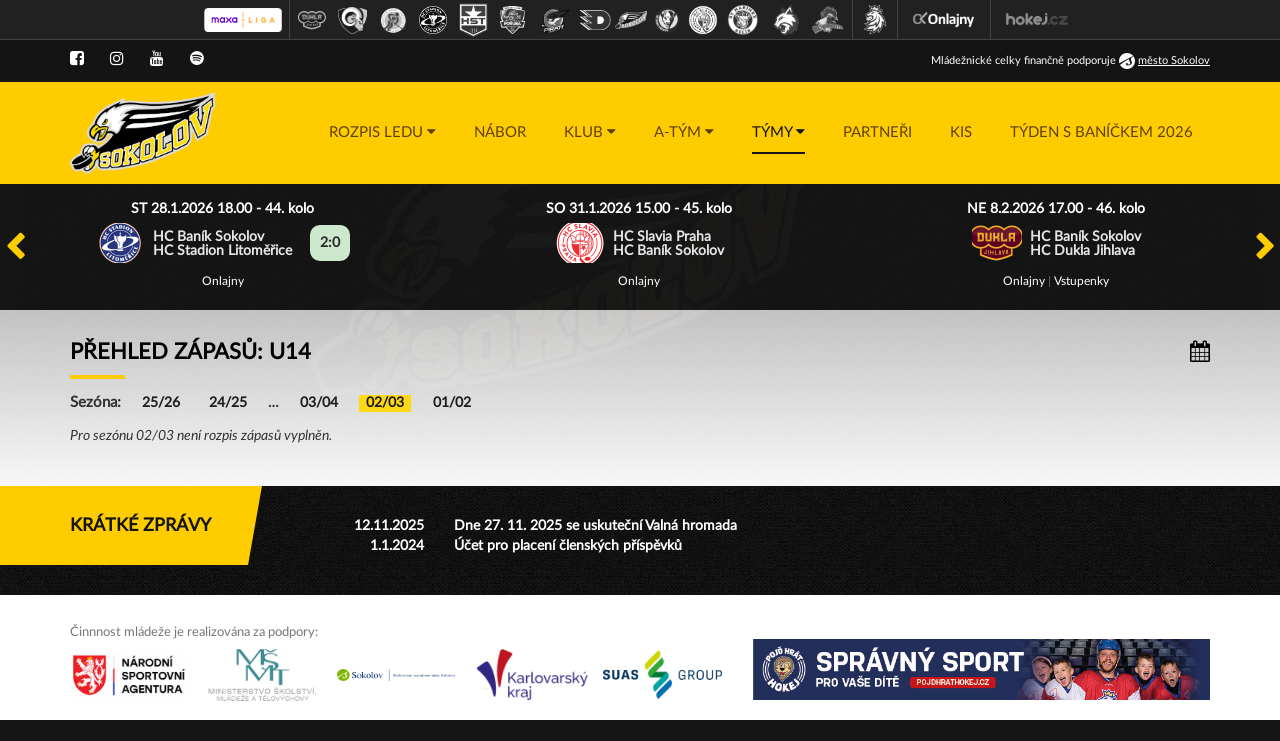

--- FILE ---
content_type: text/html;charset=utf-8
request_url: https://www.hcsokolov.cz/mladez/8-trida/zapasy/?s=12
body_size: 11862
content:
<!DOCTYPE html PUBLIC "-//W3C//DTD XHTML 1.1//EN" "http://www.w3.org/TR/xhtml11/DTD/xhtml11.dtd">
<html xmlns="http://www.w3.org/1999/xhtml" xml:lang="cz">
<head>
	<meta http-equiv="content-type" content="text/html; charset=utf-8" />
	<title>HC Baník Sokolov z.s.: U14 - Zápasy</title>
	<meta http-equiv="expires" content="1" />
    <meta name="viewport" content="width=device-width,initial-scale=1">
	<link rel="apple-touch-icon" sizes="180x180" href="/apple-touch-icon.png?v=2">
	<link rel="icon" type="image/png" sizes="32x32" href="/favicon-32x32.png?v=2">
	<link rel="icon" type="image/png" sizes="16x16" href="/favicon-16x16.png?v=2">
	<link rel="manifest" href="/site.webmanifest?v=2">
	<link rel="shortcut icon" href="/favicon.ico?v=2">
	<meta name="msapplication-TileColor" content="#ffc40d">
	<meta name="theme-color" content="#ffffff">
	<meta name="robots" content="all" />
	<meta property="fb:app_id" content="397361693725581" />
	<meta property="og:title" content="HC Baník Sokolov" />
	<meta property="og:type" content="sport" />
	<meta property="og:url" content="https://www.hcsokolov.cz/mladez/8-trida/zapasy/?s=12" />
	<meta property="og:image" content="https://www.hcsokolov.cz/res/img/logo/znak-hc-banik-sokolov.jpg" />
	<style type="text/css">
		@import url("/res/font/lato2.css") screen;
		@import url("/res/css/font-awesome.min.css") screen;
		@import url("/res/css/jquery.fancybox.min.css") screen;
		@import url("/res/css/owl.carousel.min.css") screen;
		@import url("/res/css/owl.theme.default.min.css") screen;
		@import url("/res/css/global.min.css?serial=1762085878") screen;
		@import url("/res/css/print.css?serial=1") print;
	</style>
	<script type="text/javascript" src="/res/js/jquery.min.js?serial=1"></script>
	<script type="text/javascript" src="/res/js/bootstrap.min.js?serial=1"></script>
	<script type="text/javascript" src="/res/js/jquery.fancybox.min.js?serial=1"></script>
	<script type="text/javascript" src="/res/js/owl.carousel.min.js?serial=1"></script>
	<script type="text/javascript" src="/res/js/main.js?serial=1"></script>
</head>

<body id="body">
<div id="fb-root"></div>
<script>(function(d, s, id) { var js, fjs = d.getElementsByTagName(s)[0]; if (d.getElementById(id)) return; js = d.createElement(s); js.id = id; js.src = "//connect.facebook.net/cs_CZ/all.js#xfbml=1&appId=397361693725581"; fjs.parentNode.insertBefore(js, fjs); }(document, 'script', 'facebook-jssdk'));</script>

<div id="top_bar_icons" class="no-print">
    <div class="top_bar_icons_logo">
		<a href="https://www.hokej.cz/maxa-liga" class="top_bar_icons_logo--no_grayscale" data-elink><img src="https://vesna.esports.cz/weby_data/top_bar/image/maxa-liga-240.png" alt="Maxa liga"></a>
        <span class="top_bar_icons_logo__divider"></span>
		<a href="https://www.hcdukla.cz" data-elink title="HC Dukla Jihlava (1.)"><img src="https://vesna.esports.cz/weby_data/top_bar/image/1liga/jih.png" alt="HC Dukla Jihlava"></a>
		<a href="https://www.beranizlin.cz" data-elink title="RI okna Berani Zlín (2.)"><img src="https://vesna.esports.cz/weby_data/top_bar/image/1liga/zln23.png" alt="RI okna Berani Zlín" style="padding:6px;"></a>
		<a href="https://hc-vsetin.cz" data-elink title="VHK ROBE Vsetín (3.)"><img src="https://vesna.esports.cz/weby_data/top_bar/image/1liga/vse.png" alt="VHK ROBE Vsetín"></a>
		<a href="https://www.hclitomerice.cz" data-elink title="HC Stadion Litoměřice (4.)"><img src="https://vesna.esports.cz/weby_data/top_bar/image/1liga/lit23.png" alt="HC Stadion Litoměřice" style="padding: 6px;"></a>
		<a href="https://www.hstrebic.cz" data-elink title="SK Horácká Slavia Třebíč (5.)"><img src="https://vesna.esports.cz/weby_data/top_bar/image/1liga/tre.png" alt="SK Horácká Slavia Třebíč"></a>
		<a href="https://www.hcporuba.cz" data-elink title="HC Poruba (6.)"><img src="https://vesna.esports.cz/weby_data/top_bar/image/1liga/por23.png" alt="HC Poruba" style="padding: 6px;"></a>
		<a href="https://www.piratichomutov.cz" data-elink title="Piráti Chomutov (7.)"><img src="https://vesna.esports.cz/weby_data/top_bar/image/1liga/chomutov24.png" alt="Piráti Chomutov" style="padding: 6px;"></a>
		<a href="https://www.hcdynamo.cz" data-elink title="HC Dynamo Pardubice B (8.)"><img src="https://vesna.esports.cz/weby_data/top_bar/image/extraliga/pce.png" alt="HC Dynamo Pardubice B"></a>
		<a href="https://www.hcsokolov.cz" data-elink title="HC Baník Sokolov (9.)"><img src="https://vesna.esports.cz/weby_data/top_bar/image/1liga/sok.png" alt="HC Baník Sokolov"></a>
		<a href="https://www.hokejprerov.cz" data-elink title="HC Zubr Přerov (10.)"><img src="https://vesna.esports.cz/weby_data/top_bar/image/1liga/pre.png" alt="HC Zubr Přerov"></a>
		<a href="https://hc-slavia.cz" data-elink title="HC Slavia Praha (11.)"><img src="https://vesna.esports.cz/weby_data/top_bar/image/1liga/sla.png" alt="HC Slavia Praha"></a>
		<a href="https://www.sckolin.cz" data-elink title="SC Marimex Kolín (12.)"><img src="https://vesna.esports.cz/weby_data/top_bar/image/1liga/kol.png" alt="SC Marimex Kolín"></a>
		<a href="https://hokej.hcf-m.cz" data-elink title="HC Frýdek-Místek (13.)"><img src="https://vesna.esports.cz/weby_data/top_bar/image/1liga/frm.png" alt="HC Frýdek-Místek"></a>
		<a href="https://www.hctabor.com" data-elink title="HC Tábor (Postup ze II. ligy)"><img src="https://vesna.esports.cz/weby_data/top_bar/image/1liga/tab.png" alt="HC Tábor"></a>

		<span class="top_bar_icons_logo__divider"></span>
        <a href="https://ceskyhokej.org/hokejove-souteze/1.%20liga" data-elink><img src="https://vesna.esports.cz/weby_data/top_bar/image/cslh.png?2" alt="Český hokej - Maxa liga"></a>
        <span class="top_bar_icons_logo__divider"></span>
        <a href="https://www.onlajny.com" data-elink><img src="https://vesna.esports.cz/weby_data/top_bar/image/onlajny.png" alt="Onlajny.com"></a>
        <span class="top_bar_icons_logo__divider"></span>
        <a href="https://www.hokej.cz/chance-liga" data-elink><img src="https://vesna.esports.cz/weby_data/top_bar/image/hokejcz.png" alt="Hokej.cz - Maxa liga"></a>
    </div>
</div>

<div class="top-bar">
	<div class="container">
		<div class="row">
			<div class="col-xs-5 col-sm-6">
				<ul class="socials">
					<li><a href="https://www.facebook.com/hcsokolov/" title="Facebook" data-elink><i class="fa fa-facebook-square"></i></a></li>
					<li><a href="https://www.instagram.com/hcsokolov/" title="Instagram" data-elink><i class="fa fa-instagram"></i></a></li>
					<li><a href="https://www.youtube.com/channel/UCgdSY0YaRge97l8-1bg4JaA" title="YouTube" data-elink><i class="fa fa-youtube"></i></a></li>
					<li><a href="https://open.spotify.com/show/6tA0rxkk2KSNE2OBqSGybF" title="Spotify" data-elink><i class="fa fa-spotify"></i></a></li>
				</ul>
			</div>
			<div class="col-xs-7 col-sm-6">
				<div class="partners">
					<span>
						Ml<span class="hidden-xs">ádežnické</span><span class="visible-xs-inline">.</span> celky finančně podporuje
						<a href="http://www.sokolov.cz" data-elink>
							<img src="/res/img/logo/sokolov.png?serial=3" alt="město Sokolov" />
							<span class="hidden-xs hidden-sm"> <u>město Sokolov</u></span>
						</a>
					</span>
				</div>
			</div>
		</div>
	</div>
</div>
<div class="main-menu-wrap sticky-menu">
	<div class="container">
<a href="/" title="HC Baník Sokolov z.s. - úvodní strana" class="custom-logo-link"><img src="/res/img/logo/hc-banik-sokolov-img-only.png?serial=2" alt="HC Baník Sokolov, Chance liga, oficiální web klubu" class="custom-logo"></a>
		<button type="button" class="navbar-toggle collapsed" data-toggle="collapse" data-target="#team-menu" aria-expanded="false">
			<span class="sr-only">Menu</span>
			<span class="icon-bar"></span>
			<span class="icon-bar"></span>
			<span class="icon-bar"></span>
		</button>
		<nav class="navbar">
			<div id="team-menu" class="collapse navbar-collapse">
				<ul id="menu-id-" class="main-menu nav">
					<li class="dropdown">
						<a href="/stadion/rozpis-ledu/" data-target="#menu-id-379" class="dropdown-toggle" data-toggle="dropdown" role="button" aria-haspopup="true" aria-expanded="false"><span>Rozpis ledu <i class="fa fa-caret-down"></i></span></a>
						<ul id="menu-id-379">
							<li class="first">
								<a href="/res/file/rozpis-ledu/2026/5t.pdf" data-elink><span>5. týden (26. 1. - 1. 2.)</span></a>
							</li>
							<li>
								<a href="/res/file/rozpis-ledu/2026/6t.pdf" data-elink><span>6. týden (2. 2. - 8. 2.)</span></a>
							</li>
							<li>
								<a href="/res/file/rozpis-ledu/2026/7t.pdf" data-elink><span>7. týden (9. 2. - 15. 2.)</span></a>
							</li>
							<li>
								<a href="/res/file/rozpis-ledu/2026/8t.pdf" data-elink><span>8. týden (16. 2. - 22. 2.)</span></a>
							</li>
							<li class="last">
								<a href="/res/file/rozpis-ledu/2026/9t.pdf" data-elink><span>9. týden (23. 2. - 1. 3.)</span></a>
							</li>
						</ul>
					</li>
					<li>
						<a href="/nabor/"><span>Nábor</span></a>
					</li>
					<li class="dropdown">
						<a href="/klub/" data-target="#menu-id-4" class="dropdown-toggle" data-toggle="dropdown" role="button" aria-haspopup="true" aria-expanded="false"><span>Klub <i class="fa fa-caret-down"></i></span></a>
						<ul id="menu-id-4">
							<li class="first dropdown-submenu">
								<a href="/klub/stadion/" data-target="#menu-id-402" class="dropdown-toggle" data-toggle="dropdown" role="button" aria-haspopup="true" aria-expanded="false"><span> <i class="fa fa-caret-right pull-right"></i>Stadion</span></a>
								<ul id="menu-id-402">
									<li class="first">
										<a href="/klub/informace/stadion/"><span>Info</span></a>
									</li>
									<li>
										<a href="/stadion/pronajem-ledove-plochy/"><span>Pronájem ledové plochy</span></a>
									</li>
									<li class="last">
										<a href="/res/file/navstevni-rad-hc-banik-sokolov-pro-zapasy-chance-ligy.pdf" data-elink><span>Návštěvní řád</span></a>
									</li>
								</ul>
							</li>
							<li class="dropdown-submenu">
								<a href="/klub/historie/" data-target="#menu-id-2" class="dropdown-toggle" data-toggle="dropdown" role="button" aria-haspopup="true" aria-expanded="false"><span> <i class="fa fa-caret-right pull-right"></i>Historie</span></a>
								<ul id="menu-id-2">
									<li class="first dropdown-submenu">
										<a href="/klub/historie/historie-klubu/" data-target="#menu-id-393" class="dropdown-toggle" data-toggle="dropdown" role="button" aria-haspopup="true" aria-expanded="false"><span> <i class="fa fa-caret-right pull-right"></i>Historie klubu</span></a>
										<ul id="menu-id-393">
											<li class="first">
												<a href="/historie/rok-1945/"><span>Rok 1945</span></a>
											</li>
											<li>
												<a href="/historie/sezony-1946-47-a-1947-48/"><span>Sezóny 1946-47 a 1947-48</span></a>
											</li>
											<li>
												<a href="/historie/sezona-1948-49/"><span>Sezóna 1948-49</span></a>
											</li>
											<li>
												<a href="/historie/sezona-1949-50/"><span>Sezóna 1949-50</span></a>
											</li>
											<li>
												<a href="/historie/sezona-1950-51/"><span>Sezóna 1950-51</span></a>
											</li>
											<li>
												<a href="/historie/sezona-1951-52/"><span>Sezóna 1951-52</span></a>
											</li>
											<li class="last">
												<a href="/klub/historie/sezona-2000-2001/"><span>Sezóna 2000-01</span></a>
											</li>
										</ul>
									</li>
									<li class="last dropdown-submenu">
										<a href="/klub/prehled-hracu/" data-target="#menu-id-82" class="dropdown-toggle" data-toggle="dropdown" role="button" aria-haspopup="true" aria-expanded="false"><span> <i class="fa fa-caret-right pull-right"></i>Přehled hráčů od sezony 90/91</span></a>
										<ul id="menu-id-82">
											<li class="first">
												<a href="/res/file/prehled_hracu.pdf" data-elink><span>Celkový přehled hráčů - (pdf)</span></a>
											</li>
											<li>
												<a href="/klub/prehled-hracu/poradi-od-sezony-1990-1991-celkem/"><span>Pořadí od sezony 1990/1991 - CELKEM</span></a>
											</li>
											<li>
												<a href="/res/file/celkem_99_00.pdf" data-elink><span>Statistiky od sezony 1999/2000 - (pdf)</span></a>
											</li>
											<li>
												<a href="/klub/prehled-hracu/poradi-od-sezony-1999-2000-celkem/"><span>Pořadí od sezony 1999/2000 - CELKEM</span></a>
											</li>
											<li>
												<a href="/res/file/playoff_99_00.pdf" data-elink><span>Playoff od sezony 1999/2000 - (pdf)</span></a>
											</li>
											<li>
												<a href="/klub/prehled-hracu/poradi-od-sezony-1999-2000-playoff/"><span>Pořadí od sezony 1999/2000 - PLAYOFF</span></a>
											</li>
											<li>
												<a href="/res/file/baraz_99_00.pdf" data-elink><span>Baráž od sezony 1999/2000 - (pdf)</span></a>
											</li>
											<li>
												<a href="/klub/prehled-hracu/poradi-od-sezony-1999-2000-baraz/"><span>Pořadí od sezony 1999/2000 - BARÁŽ</span></a>
											</li>
											<li>
												<a href="/res/file/brankari.pdf" data-elink><span>Brankáři od sezony 1990/1991 - (pdf)</span></a>
											</li>
											<li>
												<a href="/klub/prehled-hracu/poradi-od-sezony-1990-1991-brankari/"><span>Pořadí od sezony 1990/1991 - BRANKÁŘI</span></a>
											</li>
											<li>
												<a href="/res/file/cizinci.pdf" data-elink><span>Cizinci od sezony 1990/1991 - (pdf)</span></a>
											</li>
											<li>
												<a href="/klub/prehled-hracu/poradi-od-sezony-1990-1991-cizinci/"><span>Pořadí od sezony 1990/1991 - CIZINCI</span></a>
											</li>
											<li>
												<a href="/res/file/aktualni_hraci.pdf" data-elink><span>Aktuální hráči - (pdf)</span></a>
											</li>
											<li class="last">
												<a href="/klub/prehled-hracu/poradi-aktualni-hraci/"><span>Pořadí - AKTUÁLNÍ HRÁČI</span></a>
											</li>
										</ul>
									</li>
								</ul>
							</li>
							<li class="dropdown-submenu">
								<a href="/klub/vstupenky/" data-target="#menu-id-405" class="dropdown-toggle" data-toggle="dropdown" role="button" aria-haspopup="true" aria-expanded="false"><span> <i class="fa fa-caret-right pull-right"></i>Vstupenky</span></a>
								<ul id="menu-id-405">
									<li class="first">
										<a href="/klub/informace/utkani-a-tymu/"><span>Vstupenky</span></a>
									</li>
									<li class="last">
										<a href="/vstupenky/permanentky/"><span>Permanentky</span></a>
									</li>
								</ul>
							</li>
							<li>
								<a href="/klub/kontakty/"><span>Kontakty</span></a>
							</li>
							<li>
								<a href="/klub/osobnosti/"><span>Osobnosti</span></a>
								<ul id="menu-id-11">
									<li class="first">
										<a href="/klub/osobnosti/radek-duda/"><span>Radek Duda</span></a>
									</li>
									<li>
										<a href="/klub/osobnosti/david-hruska/"><span>David Hruška</span></a>
									</li>
									<li>
										<a href="/klub/osobnosti/erich-kuhnhackl/"><span>Erich Kühnhackl</span></a>
									</li>
									<li>
										<a href="/klub/osobnosti/vaclav-benak/"><span>Václav Benák</span></a>
									</li>
									<li>
										<a href="/klub/osobnosti/lukas-mensator/"><span>Lukáš Mensator</span></a>
									</li>
									<li class="last">
										<a href="/klub/osobnosti/tomas-vokoun/"><span>Tomáš Vokoun</span></a>
									</li>
								</ul>
							</li>
							<li>
								<a href="/ke-stazeni/klubove-symboly/"><span>Klubové symboly</span></a>
							</li>
							<li class="dropdown-submenu">
								<a href="/klub/ke-stazeni/" data-target="#menu-id-78" class="dropdown-toggle" data-toggle="dropdown" role="button" aria-haspopup="true" aria-expanded="false"><span> <i class="fa fa-caret-right pull-right"></i>Ke stažení</span></a>
								<ul id="menu-id-78">
									<li class="first">
										<a href="/res/file/rad.pdf" data-elink><span>Vnitřní řád</span></a>
									</li>
									<li>
										<a href="/res/file/stanovy-klubu.pdf" data-elink><span>Stanovy</span></a>
									</li>
									<li class="dropdown-submenu">
										<a href="/res/file/prihlaskaHCB_2024.doc" data-elink data-target="#menu-id-396" class="dropdown-toggle" data-toggle="dropdown" role="button" aria-haspopup="true" aria-expanded="false"><span> <i class="fa fa-caret-right pull-right"></i>Přihláška</span></a>
										<ul id="menu-id-396">
											<li class="first">
												<a href="/res/file/prihlaskaHCB_2024.doc"><span>Přihláška (doc)</span></a>
											</li>
											<li class="last">
												<a href="/res/file/prihlaskaHCB_2024.pdf"><span>Přihláška (pdf)</span></a>
											</li>
										</ul>
									</li>
									<li>
										<a href="/res/file/prispevky2023.pdf" data-elink><span>Klubové příspěvky na sezonu 2024/25</span></a>
									</li>
									<li>
										<a href="/res/img/symbol/logomanual.zip" data-elink><span>Logo + logomanuál</span></a>
									</li>
									<li>
										<a href="/ke-stazeni/zadosti/"><span>Žádosti</span></a>
									</li>
									<li class="last dropdown-submenu">
										<a href="/klub/ke-stazeni/zdravotni-prohlidka/" data-target="#menu-id-398" class="dropdown-toggle" data-toggle="dropdown" role="button" aria-haspopup="true" aria-expanded="false"><span> <i class="fa fa-caret-right pull-right"></i>Zdravotní prohlídka</span></a>
										<ul id="menu-id-398">
											<li class="first">
												<a href="/res/file/zdravotni-prohlidka-vstupni.doc" data-elink><span>Vstupní</span></a>
											</li>
											<li class="last">
												<a href="/res/file/zadost-o-posouzeni-zdravotni-zpusobilosti-k-tv-a-sportu-2020.doc" data-elink><span>Opakovaná</span></a>
											</li>
										</ul>
									</li>
								</ul>
							</li>
							<li class="last dropdown-submenu">
								<a href="/klub/projekty/" data-target="#menu-id-449" class="dropdown-toggle" data-toggle="dropdown" role="button" aria-haspopup="true" aria-expanded="false"><span> <i class="fa fa-caret-right pull-right"></i>Projekty</span></a>
								<ul id="menu-id-449">
									<li class="first">
										<a href="https://www.hcsokolov.cz/archiv-clanku/?c=33"><span>Pomáháme</span></a>
									</li>
									<li class="last">
										<a href="https://www.hcsokolov.cz/archiv-clanku/?c=34"><span>Projekty klubu</span></a>
									</li>
								</ul>
							</li>
						</ul>
					</li>
					<li class="dropdown">
						<a href="/a-tym/" data-target="#menu-id-12" class="dropdown-toggle" data-toggle="dropdown" role="button" aria-haspopup="true" aria-expanded="false"><span>A-tým <i class="fa fa-caret-down"></i></span></a>
						<ul id="menu-id-12">
							<li class="first">
								<a href="/a-tym/soupiska/"><span>Soupiska</span></a>
							</li>
							<li>
								<a href="/a-tym/zapasy/"><span>Zápasy</span></a>
							</li>
							<li>
								<a href="/a-tym/tabulka/"><span>Tabulka</span></a>
							</li>
							<li>
								<a href="/a-tym/vysledky-ligy/"><span>Výsledky ligy</span></a>
							</li>
							<li class="dropdown-submenu">
								<a href="/a-tym/statistiky/" data-target="#menu-id-408" class="dropdown-toggle" data-toggle="dropdown" role="button" aria-haspopup="true" aria-expanded="false"><span> <i class="fa fa-caret-right pull-right"></i>Statistiky</span></a>
								<ul id="menu-id-408">
									<li class="first">
										<a href="/a-tym/statistiky-tymu/"><span>Celý tým</span></a>
									</li>
									<li class="last">
										<a href="/a-tym/kanadske-bodovani/"><span>Kanadské bodování</span></a>
									</li>
								</ul>
							</li>
							<li class="last">
								<a href="/a-tym/realizacni-tym-2025-26/"><span>Realizační tým 2025/26</span></a>
							</li>
						</ul>
					</li>
					<li class="dropdown active">
						<a href="/mladez-a-ostatni-tymy/" data-target="#menu-id-76" class="dropdown-toggle" data-toggle="dropdown" role="button" aria-haspopup="true" aria-expanded="false"><span>Týmy <i class="fa fa-caret-down"></i></span></a>
						<ul id="menu-id-76">
							<li class="first dropdown-submenu">
								<a href="/mladez-a-ostatni-tymy/u6/" data-target="#menu-id-492" class="dropdown-toggle" data-toggle="dropdown" role="button" aria-haspopup="true" aria-expanded="false"><span> <i class="fa fa-caret-right pull-right"></i>U6</span></a>
								<ul id="menu-id-492">
									<li class="first last">
										<a href="/mladez/u6/soupiska/"><span>Soupiska</span></a>
									</li>
								</ul>
							</li>
							<li class="dropdown-submenu">
								<a href="/mladez/zakladna/" data-target="#menu-id-296" class="dropdown-toggle" data-toggle="dropdown" role="button" aria-haspopup="true" aria-expanded="false"><span> <i class="fa fa-caret-right pull-right"></i>U7</span></a>
								<ul id="menu-id-296">
									<li class="first last">
										<a href="/mladez/zakladna/soupiska/"><span>Soupiska</span></a>
									</li>
								</ul>
							</li>
							<li class="dropdown-submenu">
								<a href="/mladez/2-trida/" data-target="#menu-id-65" class="dropdown-toggle" data-toggle="dropdown" role="button" aria-haspopup="true" aria-expanded="false"><span> <i class="fa fa-caret-right pull-right"></i>U 8 </span></a>
								<ul id="menu-id-65">
									<li class="first">
										<a href="/mladez/2-trida/zapasy/"><span>Zápasy</span></a>
									</li>
									<li class="last">
										<a href="/mladez/2-trida/soupiska/"><span>Soupiska</span></a>
									</li>
								</ul>
							</li>
							<li class="dropdown-submenu">
								<a href="/mladez-a-ostatni-tymy/3-trida/" data-target="#menu-id-61" class="dropdown-toggle" data-toggle="dropdown" role="button" aria-haspopup="true" aria-expanded="false"><span> <i class="fa fa-caret-right pull-right"></i>U 9</span></a>
								<ul id="menu-id-61">
									<li class="first">
										<a href="/mladez/3-trida/zapasy/"><span>Zápasy</span></a>
									</li>
									<li>
										<a href="/mladez/3-trida/soupiska/"><span>Soupiska</span></a>
									</li>
									<li>
										<a href="/mladez/3-trida/tabulka/"><span>Tabulka - CCM liga</span></a>
									</li>
									<li class="last">
										<a href="/3-trida/vysledky-ligy/"><span>Výsledky - CCM liga</span></a>
									</li>
								</ul>
							</li>
							<li class="dropdown-submenu">
								<a href="/mladez/4-trida/" data-target="#menu-id-289" class="dropdown-toggle" data-toggle="dropdown" role="button" aria-haspopup="true" aria-expanded="false"><span> <i class="fa fa-caret-right pull-right"></i>U 10</span></a>
								<ul id="menu-id-289">
									<li class="first">
										<a href="/mladez/4-trida/zapasy/"><span>Zápasy</span></a>
									</li>
									<li>
										<a href="/mladez/4-trida/soupiska/"><span>Soupiska</span></a>
									</li>
									<li>
										<a href="/mladez/4-trida/tabulka/"><span>Tabulka - CCM liga</span></a>
									</li>
									<li>
										<a href="/mladez/4-trida/vysledky-ligy/"><span>Výsledky ligy - CCM liga</span></a>
									</li>
									<li class="last">
										<a href="/mladez/4-trida/kanadske-bodovani/"><span>Kanadské bodování - CCM liga</span></a>
									</li>
								</ul>
							</li>
							<li class="dropdown-submenu">
								<a href="/mladez/5-trida/" data-target="#menu-id-340" class="dropdown-toggle" data-toggle="dropdown" role="button" aria-haspopup="true" aria-expanded="false"><span> <i class="fa fa-caret-right pull-right"></i>U 11</span></a>
								<ul id="menu-id-340">
									<li class="first">
										<a href="/mladez/5-trida/zapasy/"><span>Zápasy</span></a>
									</li>
									<li>
										<a href="/mladez/5-trida/soupiska/"><span>Soupiska</span></a>
									</li>
									<li>
										<a href="/mladez/5-trida/tabulka/"><span>Tabulka</span></a>
									</li>
									<li>
										<a href="/mladez/5-trida/kanadske-bodovani/"><span>Kanadské bodování</span></a>
									</li>
									<li>
										<a href="/mladez/5-trida/vysledky-ligy/"><span>Výsledky ligy</span></a>
									</li>
									<li class="last">
										<a href="/mladez/5-trida/statistiky-tymu/"><span>Statistiky týmu</span></a>
									</li>
								</ul>
							</li>
							<li class="dropdown-submenu">
								<a href="/mladez/6-trida/" data-target="#menu-id-339" class="dropdown-toggle" data-toggle="dropdown" role="button" aria-haspopup="true" aria-expanded="false"><span> <i class="fa fa-caret-right pull-right"></i>U 12</span></a>
								<ul id="menu-id-339">
									<li class="first">
										<a href="/mladez/6-trida/zapasy/"><span>Zápasy</span></a>
									</li>
									<li>
										<a href="/mladez/6-trida/soupiska/"><span>Soupiska</span></a>
									</li>
									<li>
										<a href="/mladez/6-trida/tabulka/"><span>Tabulka</span></a>
									</li>
									<li>
										<a href="/mladez/6-trida/kanadske-bodovani/"><span>Kanadské bodování</span></a>
									</li>
									<li>
										<a href="/mladez/6-trida/vysledky-ligy/"><span>Výsledky ligy</span></a>
									</li>
									<li class="last">
										<a href="/mladez/6-trida/statistiky-tymu/"><span>Statistiky týmu</span></a>
									</li>
								</ul>
							</li>
							<li class="dropdown-submenu">
								<a href="/mladez/7-trida/" data-target="#menu-id-338" class="dropdown-toggle" data-toggle="dropdown" role="button" aria-haspopup="true" aria-expanded="false"><span> <i class="fa fa-caret-right pull-right"></i>U 13</span></a>
								<ul id="menu-id-338">
									<li class="first">
										<a href="/mladez/7-trida/zapasy/"><span>Zápasy</span></a>
									</li>
									<li>
										<a href="/mladez/7-trida/soupiska/"><span>Soupiska</span></a>
									</li>
									<li>
										<a href="/mladez/7-trida/tabulka/"><span>Tabulka</span></a>
									</li>
									<li>
										<a href="/mladez/7-trida/kanadske-bodovani/"><span>Kanadské bodování</span></a>
									</li>
									<li>
										<a href="/mladez/7-trida/vysledky-ligy/"><span>Výsledky ligy</span></a>
									</li>
									<li class="last">
										<a href="/mladez/7-trida/statistiky-tymu/"><span>Statistiky týmu</span></a>
									</li>
								</ul>
							</li>
							<li class="dropdown-submenu active">
								<a href="/mladez/8-trida/" data-target="#menu-id-337" class="dropdown-toggle" data-toggle="dropdown" role="button" aria-haspopup="true" aria-expanded="false"><span> <i class="fa fa-caret-right pull-right"></i>U 14</span></a>
								<ul id="menu-id-337">
									<li class="first active">
										<strong><span>Zápasy</span></strong>
									</li>
									<li>
										<a href="/mladez/8-trida/soupiska/"><span>Soupiska</span></a>
									</li>
									<li>
										<a href="/mladez/8-trida/tabulka/"><span>Tabulka</span></a>
									</li>
									<li>
										<a href="/mladez/8-trida/kanadske-bodovani/"><span>Kanadské bodování</span></a>
									</li>
									<li>
										<a href="/mladez/8-trida/vysledky-ligy/"><span>Výsledky ligy</span></a>
									</li>
									<li class="last">
										<a href="/mladez/8-trida/statistiky-tymu/"><span>Statistiky týmu</span></a>
									</li>
								</ul>
							</li>
							<li class="dropdown-submenu">
								<a href="/mladez/9-trida/" data-target="#menu-id-336" class="dropdown-toggle" data-toggle="dropdown" role="button" aria-haspopup="true" aria-expanded="false"><span> <i class="fa fa-caret-right pull-right"></i>U 15</span></a>
								<ul id="menu-id-336">
									<li class="first">
										<a href="/mladez/9-trida/zapasy/"><span>Zápasy</span></a>
									</li>
									<li>
										<a href="/mladez/9-trida/soupiska/"><span>Soupiska</span></a>
									</li>
									<li>
										<a href="/mladez/9-trida/tabulka/"><span>Tabulka</span></a>
									</li>
									<li>
										<a href="/mladez/9-trida/kanadske-bodovani/"><span>Kanadské bodování</span></a>
									</li>
									<li>
										<a href="/mladez/9-trida/vysledky-ligy/"><span>Výsledky ligy</span></a>
									</li>
									<li class="last">
										<a href="/mladez/9-trida/statistiky-tymu/"><span>Statistiky týmu</span></a>
									</li>
								</ul>
							</li>
							<li class="dropdown-submenu">
								<a href="/mladez/dorost/" data-target="#menu-id-267" class="dropdown-toggle" data-toggle="dropdown" role="button" aria-haspopup="true" aria-expanded="false"><span> <i class="fa fa-caret-right pull-right"></i>Dorost</span></a>
								<ul id="menu-id-267">
									<li class="first">
										<a href="/mladez/dorost/zapasy/"><span>Zápasy</span></a>
									</li>
									<li>
										<a href="/mladez/dorost/soupiska/"><span>Soupiska</span></a>
									</li>
									<li>
										<a href="/mladez/dorost/tabulka/"><span>Tabulka</span></a>
									</li>
									<li>
										<a href="/mladez/dorost/kanadske-bodovani/"><span>Kanadské bodování</span></a>
									</li>
									<li>
										<a href="/mladez/dorost/vysledky-ligy/"><span>Výsledky ligy</span></a>
									</li>
									<li class="last">
										<a href="/mladez/dorost/statistiky-tymu/"><span>Statistiky týmu</span></a>
									</li>
								</ul>
							</li>
							<li class="dropdown-submenu">
								<a href="/mladez/juniori/" data-target="#menu-id-22" class="dropdown-toggle" data-toggle="dropdown" role="button" aria-haspopup="true" aria-expanded="false"><span> <i class="fa fa-caret-right pull-right"></i>Junioři</span></a>
								<ul id="menu-id-22">
									<li class="first">
										<a href="/mladez/juniori/zapasy/"><span>Zápasy</span></a>
									</li>
									<li>
										<a href="/mladez/juniori/soupiska/"><span>Soupiska</span></a>
									</li>
									<li>
										<a href="/mladez/juniori/tabulka/"><span>Tabulka</span></a>
									</li>
									<li>
										<a href="/mladez/juniori/vysledky-ligy/"><span>Výsledky ligy</span></a>
									</li>
									<li>
										<a href="/mladez/juniori/kanadske-bodovani/"><span>Kanadské bodování</span></a>
									</li>
									<li class="last">
										<a href="/mladez/juniori/statistiky-tymu/"><span>Statistiky týmu</span></a>
									</li>
								</ul>
							</li>
							<li class="dropdown-submenu">
								<a href="/tymy/b-tym/" data-target="#menu-id-251" class="dropdown-toggle" data-toggle="dropdown" role="button" aria-haspopup="true" aria-expanded="false"><span> <i class="fa fa-caret-right pull-right"></i>B-tým</span></a>
								<ul id="menu-id-251">
									<li class="first">
										<a href="/b-tym/soupiska/"><span>Soupiska</span></a>
									</li>
									<li>
										<a href="/b-tym/zapasy/"><span>Zápasy</span></a>
									</li>
									<li>
										<a href="/b-tym/tabulka/"><span>Tabulka</span></a>
									</li>
									<li>
										<a href="/b-tym/vysledky-ligy/"><span>Výsledky ligy</span></a>
									</li>
									<li>
										<a href="/b-tym/kanadske-bodovani/"><span>Kanadské bodování</span></a>
									</li>
									<li class="last">
										<a href="/b-tym/kontakty/"><span>Kontakty</span></a>
									</li>
								</ul>
							</li>
							<li class="last dropdown-submenu">
								<a href="/tymy/stara-garda/" data-target="#menu-id-240" class="dropdown-toggle" data-toggle="dropdown" role="button" aria-haspopup="true" aria-expanded="false"><span> <i class="fa fa-caret-right pull-right"></i>Stará garda</span></a>
								<ul id="menu-id-240">
									<li class="first">
										<a href="/tymy/stara-garda/informace-o-tymu/"><span>Informace o týmu</span></a>
									</li>
									<li>
										<a href="/stara-garda/soupiska/"><span>Soupiska</span></a>
									</li>
									<li class="last">
										<a href="/klub/stara-garda/zapasy/"><span>Zápasy</span></a>
									</li>
								</ul>
							</li>
						</ul>
					</li>
					<li>
						<a href="/partneri/"><span>Partneři</span></a>
					</li>
					<li>
						<a href="https://clen.hcsokolov.cz" data-elink><span>KIS</span></a>
					</li>
					<li>
						<a href="/tyden-s-banickem-2026/"><span>Týden s Baníčkem 2026</span></a>
					</li>
				</ul>
			</div>
		</nav>
	</div>
</div>
<div id="matches">
	<div class="custom-navigation"></div>
	<div class="container-fluid">
		<div class="row">
			<div class="owl-carousel owl-theme">
			<div class="item">
				<a href="/zapas/4738" class="headline-link">
					<span class="headline">ČT 7.8.2025 17.00 - příp. zápasy</span>
					
			<span class="teams-wrap">
				<span class="team">
					<span class="logo"><img src="/res/upload/rival/ico/245/bec8297a69eef26cfa8d5c0f8e998b61.png" alt="" /></span>
					HC Baník Sokolov<br />
					HC Energie Karlovy Vary
				</span>
				<span class="score"><span class="rounded-10 lose">1:6</span></span>
			</span>
		
				</a>
			</div>
			<div class="item">
				<a href="/zapas/4744" class="headline-link">
					<span class="headline">ÚT 12.8.2025 17.30 - příp. zápasy</span>
					
			<span class="teams-wrap">
				<span class="team">
					<span class="logo"><img src="/res/upload/rival/ico/73/cce4dfc3eb545bcd78217f2846726ef2.png" alt="" /></span>
					Piráti Chomutov<br />
					HC Baník Sokolov
				</span>
				<span class="score"><span class="rounded-10 win">3:4</span></span>
			</span>
		
				</a>
			</div>
			<div class="item">
				<a href="/zapas/4739" class="headline-link">
					<span class="headline">ČT 14.8.2025 18.00 - příp. zápasy</span>
					
			<span class="teams-wrap">
				<span class="team">
					<span class="logo"><img src="/res/upload/rival/ico/246/c73fe117656f6df6f78bf23ff0ccedb1.png" alt="" /></span>
					HC Baník Sokolov<br />
					HC Slavia Praha
				</span>
				<span class="score"><span class="rounded-10 lose">4:5</span></span>
			</span>
		
				</a>
			</div>
			<div class="item">
				<a href="/zapas/4740" class="headline-link">
					<span class="headline">ÚT 19.8.2025 18.00 - příp. zápasy</span>
					
			<span class="teams-wrap">
				<span class="team">
					<span class="logo"><img src="/res/upload/rival/ico/73/cce4dfc3eb545bcd78217f2846726ef2.png" alt="" /></span>
					HC Baník Sokolov<br />
					Piráti Chomutov
				</span>
				<span class="score"><span class="rounded-10 lose">0:2</span></span>
			</span>
		
				</a>
					<div class="links"><a href="https://m.youtube.com/watch?v=p1lqBAqW8fI" data-elink>Video přenos</a></div>
			</div>
			<div class="item">
				<a href="/zapas/4741" class="headline-link">
					<span class="headline">ČT 21.8.2025 17.30 - příp. zápasy</span>
					
			<span class="teams-wrap">
				<span class="team">
					<span class="logo"><img src="/res/upload/rival/ico/246/c73fe117656f6df6f78bf23ff0ccedb1.png" alt="" /></span>
					HC Slavia Praha<br />
					HC Baník Sokolov
				</span>
				<span class="score"><span class="rounded-10 losepp">5:4 PP</span></span>
			</span>
		
				</a>
			</div>
			<div class="item">
				<a href="/zapas/4742" class="headline-link">
					<span class="headline">ČT 28.8.2025 18.20 - příp. zápasy</span>
					
			<span class="teams-wrap">
				<span class="team">
					<span class="logo"><img src="/res/upload/rival/ico/314/ae37babc9e3b00e3cca38859367ab3c3.png" alt="" /></span>
					HC Baník Sokolov<br />
					KSW IceFighters Leipzig
				</span>
				<span class="score"><span class="rounded-10 win">8:1</span></span>
			</span>
		
				</a>
			</div>
			<div class="item">
				<a href="/zapas/4743" class="headline-link">
					<span class="headline">SO 30.8.2025 15.00 - příp. zápasy</span>
					
			<span class="teams-wrap">
				<span class="team">
					<span class="logo"><img src="/res/upload/rival/ico/302/7c99d3d3dc914050f671d1f9a2c1b742.png" alt="" /></span>
					Blue Devils Weiden<br />
					HC Baník Sokolov
				</span>
				<span class="score"><span class="rounded-10 lose">4:3</span></span>
			</span>
		
				</a>
			</div>
			<div class="item">
				<a href="/zapas/4745" class="headline-link">
					<span class="headline">ČT 4.9.2025 18.00 - příp. zápasy</span>
					
			<span class="teams-wrap">
				<span class="team">
					<span class="logo"><img src="/res/upload/rival/ico/302/7c99d3d3dc914050f671d1f9a2c1b742.png" alt="" /></span>
					HC Baník Sokolov<br />
					Blue Devils Weiden
				</span>
				<span class="score"><span class="rounded-10 winpp">3:2 SN</span></span>
			</span>
		
				</a>
			</div>
			<div class="item">
				<a href="/zapas/4746" class="headline-link">
					<span class="headline">ST 10.9.2025 17.30 - 1. kolo</span>
					
			<span class="teams-wrap">
				<span class="team">
					<span class="logo"><img src="/res/upload/rival/ico/73/cce4dfc3eb545bcd78217f2846726ef2.png" alt="" /></span>
					Piráti Chomutov<br />
					HC Baník Sokolov
				</span>
				<span class="score"><span class="rounded-10 winpp">2:3 SN</span></span>
			</span>
		
				</a>
			</div>
			<div class="item">
				<a href="/zapas/4747" class="headline-link">
					<span class="headline">SO 13.9.2025 17.00 - 2. kolo</span>
					
			<span class="teams-wrap">
				<span class="team">
					<span class="logo"><img src="/res/upload/rival/ico/4/55e5bfd64a94c5fea45580f97d6e1343.png" alt="" /></span>
					HC Baník Sokolov<br />
					HC Tábor
				</span>
				<span class="score"><span class="rounded-10 winpp">3:2 PP</span></span>
			</span>
		
				</a>
			</div>
			<div class="item">
				<a href="/zapas/4748" class="headline-link">
					<span class="headline">ST 17.9.2025 17.30 - 3. kolo</span>
					
			<span class="teams-wrap">
				<span class="team">
					<span class="logo"><img src="/res/upload/rival/ico/284/79f0fe2754f4edb793ccc84ae9b73cf2.png" alt="" /></span>
					Berani Zlín<br />
					HC Baník Sokolov
				</span>
				<span class="score"><span class="rounded-10 lose">3:0</span></span>
			</span>
		
				</a>
			</div>
			<div class="item">
				<a href="/zapas/4749" class="headline-link">
					<span class="headline">SO 20.9.2025 17.00 - 4. kolo</span>
					
			<span class="teams-wrap">
				<span class="team">
					<span class="logo"><img src="/res/upload/rival/ico/147/1d2e9478a582f56859b8e77d21867086.png" alt="" /></span>
					HC Baník Sokolov<br />
					SK Horácká Slavia Třebíč
				</span>
				<span class="score"><span class="rounded-10 lose">2:3</span></span>
			</span>
		
				</a>
			</div>
			<div class="item">
				<a href="/zapas/4750" class="headline-link">
					<span class="headline">ST 24.9.2025 18.00 - 5. kolo</span>
					
			<span class="teams-wrap">
				<span class="team">
					<span class="logo"><img src="/res/upload/rival/ico/38/8d37470bd21994d0b3c8373bbf8f7128.png" alt="" /></span>
					HC Stadion Litoměřice<br />
					HC Baník Sokolov
				</span>
				<span class="score"><span class="rounded-10 lose">4:0</span></span>
			</span>
		
				</a>
			</div>
			<div class="item">
				<a href="/zapas/4751" class="headline-link">
					<span class="headline">SO 27.9.2025 17.00 - 6. kolo</span>
					
			<span class="teams-wrap">
				<span class="team">
					<span class="logo"><img src="/res/upload/rival/ico/246/c73fe117656f6df6f78bf23ff0ccedb1.png" alt="" /></span>
					HC Baník Sokolov<br />
					HC Slavia Praha
				</span>
				<span class="score"><span class="rounded-10 lose">1:5</span></span>
			</span>
		
				</a>
			</div>
			<div class="item">
				<a href="/zapas/4754" class="headline-link">
					<span class="headline">SO 4.10.2025 17.00 - 9. kolo</span>
					
			<span class="teams-wrap">
				<span class="team">
					<span class="logo"><img src="/res/upload/rival/ico/283/6eb9a6f83518f494839d5e6a1b341bf8.png" alt="" /></span>
					HC Baník Sokolov<br />
					HC Dynamo Pardubice "B"
				</span>
				<span class="score"><span class="rounded-10 winpp">4:3 PP</span></span>
			</span>
		
				</a>
			</div>
			<div class="item">
				<a href="/zapas/4755" class="headline-link">
					<span class="headline">ST 8.10.2025 18.00 - 10. kolo</span>
					
			<span class="teams-wrap">
				<span class="team">
					<span class="logo"><img src="/res/upload/rival/ico/26/8185cff75246406291053103641312a9.png" alt="" /></span>
					SC Kolín<br />
					HC Baník Sokolov
				</span>
				<span class="score"><span class="rounded-10 winpp">1:2 SN</span></span>
			</span>
		
				</a>
			</div>
			<div class="item">
				<a href="/zapas/4756" class="headline-link">
					<span class="headline">SO 11.10.2025 17.00 - 11. kolo</span>
					
			<span class="teams-wrap">
				<span class="team">
					<span class="logo"><img src="/res/upload/rival/ico/229/0060ac35f8c529da056c1d3cae19dde9.png" alt="" /></span>
					HC Baník Sokolov<br />
					VHK ROBE Vsetín
				</span>
				<span class="score"><span class="rounded-10 win">3:1</span></span>
			</span>
		
				</a>
			</div>
			<div class="item">
				<a href="/zapas/4757" class="headline-link">
					<span class="headline">ÚT 14.10.2025 18.00 - 12. kolo</span>
					
			<span class="teams-wrap">
				<span class="team">
					<span class="logo"><img src="/res/upload/rival/ico/228/9db647217145026dfbdbe0256d9f7943.png" alt="" /></span>
					HC RT Torax Poruba 2011<br />
					HC Baník Sokolov
				</span>
				<span class="score"><span class="rounded-10 lose">4:2</span></span>
			</span>
		
				</a>
			</div>
			<div class="item">
				<a href="/zapas/4753" class="headline-link">
					<span class="headline">ST 15.10.2025 10.00 - 8. kolo</span>
					
			<span class="teams-wrap">
				<span class="team">
					<span class="logo"><img src="/res/upload/rival/ico/286/a881d8624fdb62f5b38e3149a8b47df2.png" alt="" /></span>
					HC Frýdek-Místek<br />
					HC Baník Sokolov
				</span>
				<span class="score"><span class="rounded-10 lose">5:2</span></span>
			</span>
		
				</a>
			</div>
			<div class="item">
				<a href="/zapas/4758" class="headline-link">
					<span class="headline">SO 18.10.2025 17.00 - 13. kolo</span>
					
			<span class="teams-wrap">
				<span class="team">
					<span class="logo"><img src="/res/upload/rival/ico/154/796390d216f4c788d82766eed6cf4d98.png" alt="" /></span>
					HC Baník Sokolov<br />
					HC ZUBR Přerov
				</span>
				<span class="score"><span class="rounded-10 winpp">3:2 PP</span></span>
			</span>
		
				</a>
			</div>
			<div class="item">
				<a href="/zapas/4819" class="headline-link">
					<span class="headline">ST 22.10.2025 16.30 - 14. kolo</span>
					
			<span class="teams-wrap">
				<span class="team">
					<span class="logo"><img src="/res/upload/rival/ico/73/cce4dfc3eb545bcd78217f2846726ef2.png" alt="" /></span>
					HC Baník Sokolov<br />
					Piráti Chomutov
				</span>
				<span class="score"><span class="rounded-10 winpp">3:2 SN</span></span>
			</span>
		
				</a>
			</div>
			<div class="item">
				<a href="/zapas/4820" class="headline-link">
					<span class="headline">SO 25.10.2025 16.00 - 15. kolo</span>
					
			<span class="teams-wrap">
				<span class="team">
					<span class="logo"><img src="/res/upload/rival/ico/4/55e5bfd64a94c5fea45580f97d6e1343.png" alt="" /></span>
					HC Tábor<br />
					HC Baník Sokolov
				</span>
				<span class="score"><span class="rounded-10 winpp">4:5 PP</span></span>
			</span>
		
				</a>
					<div class="links"><a href="https://m.onlajny.com/match/index/date/2025-10-25/id/492081" data-elink>Onlajny</a></div>
			</div>
			<div class="item">
				<a href="/zapas/4821" class="headline-link">
					<span class="headline">NE 26.10.2025 17.00 - 16. kolo</span>
					
			<span class="teams-wrap">
				<span class="team">
					<span class="logo"><img src="/res/upload/rival/ico/284/79f0fe2754f4edb793ccc84ae9b73cf2.png" alt="" /></span>
					HC Baník Sokolov<br />
					Berani Zlín
				</span>
				<span class="score"><span class="rounded-10 losepp">3:4 PP</span></span>
			</span>
		
				</a>
					<div class="links"><a href="https://m.onlajny.com/match/index/date/2025-10-26/id/492088" data-elink>Onlajny</a> | <a href="https://www.hokej.cz/tv/hokejka/ml?matchId=2923754" data-elink>Video přenos</a></div>
			</div>
			<div class="item">
				<a href="/zapas/4822" class="headline-link">
					<span class="headline">ST 29.10.2025 18.00 - 17. kolo</span>
					
			<span class="teams-wrap">
				<span class="team">
					<span class="logo"><img src="/res/upload/rival/ico/147/1d2e9478a582f56859b8e77d21867086.png" alt="" /></span>
					SK Horácká Slavia Třebíč<br />
					HC Baník Sokolov
				</span>
				<span class="score"><span class="rounded-10 lose">3:0</span></span>
			</span>
		
				</a>
					<div class="links"><a href="https://www.onlajny.com/match/index/date/2025-10-29/id/492094#menuMatchStream" data-elink>Onlajny</a></div>
			</div>
			<div class="item">
				<a href="/zapas/4823" class="headline-link">
					<span class="headline">SO 1.11.2025 17.00 - 18. kolo</span>
					
			<span class="teams-wrap">
				<span class="team">
					<span class="logo"><img src="/res/upload/rival/ico/38/8d37470bd21994d0b3c8373bbf8f7128.png" alt="" /></span>
					HC Stadion Litoměřice<br />
					HC Baník Sokolov
				</span>
				<span class="score"><span class="rounded-10 win">4:5</span></span>
			</span>
		
				</a>
					<div class="links"><a href="https://www.onlajny.com/match/index/id/492102" data-elink>Onlajny</a></div>
			</div>
			<div class="item">
				<a href="/zapas/4824" class="headline-link">
					<span class="headline">ST 5.11.2025 18.00 - 19. kolo</span>
					
			<span class="teams-wrap">
				<span class="team">
					<span class="logo"><img src="/res/upload/rival/ico/246/c73fe117656f6df6f78bf23ff0ccedb1.png" alt="" /></span>
					HC Slavia Praha<br />
					HC Baník Sokolov
				</span>
				<span class="score"><span class="rounded-10 lose">5:1</span></span>
			</span>
		
				</a>
					<div class="links"><a href="https://www.onlajny.com/match/index/id/492106" data-elink>Onlajny</a></div>
			</div>
			<div class="item">
				<a href="/zapas/4825" class="headline-link">
					<span class="headline">SO 8.11.2025 17.00 - 20. kolo</span>
					
			<span class="teams-wrap">
				<span class="team">
					<span class="logo"><img src="/res/upload/rival/ico/234/5719ae5f92de53637affbaae1080e4f1.png" alt="" /></span>
					HC Baník Sokolov<br />
					HC Dukla Jihlava
				</span>
				<span class="score"><span class="rounded-10 losepp">2:3 PP</span></span>
			</span>
		
				</a>
					<div class="links"><a href="https://www.onlajny.com/match/index/id/492116" data-elink>Onlajny</a></div>
			</div>
			<div class="item">
				<a href="/zapas/4826" class="headline-link">
					<span class="headline">NE 9.11.2025 16.00 - 21. kolo</span>
					
			<span class="teams-wrap">
				<span class="team">
					<span class="logo"><img src="/res/upload/rival/ico/286/a881d8624fdb62f5b38e3149a8b47df2.png" alt="" /></span>
					HC Baník Sokolov<br />
					HC Frýdek-Místek
				</span>
				<span class="score"><span class="rounded-10 win">3:2</span></span>
			</span>
		
				</a>
					<div class="links"><a href="https://www.onlajny.com/match/index/id/492119" data-elink>Onlajny</a></div>
			</div>
			<div class="item">
				<a href="/zapas/4827" class="headline-link">
					<span class="headline">SO 15.11.2025 17.00 - 22. kolo</span>
					
			<span class="teams-wrap">
				<span class="team">
					<span class="logo"><img src="/res/upload/rival/ico/283/6eb9a6f83518f494839d5e6a1b341bf8.png" alt="" /></span>
					HC Dynamo Pardubice "B"<br />
					HC Baník Sokolov
				</span>
				<span class="score"><span class="rounded-10 lose">5:2</span></span>
			</span>
		
				</a>
					<div class="links"><a href="https://www.onlajny.com/match/index/id/492129" data-elink>Onlajny</a></div>
			</div>
			<div class="item">
				<a href="/zapas/4828" class="headline-link">
					<span class="headline">PO 17.11.2025 17.00 - 23. kolo</span>
					
			<span class="teams-wrap">
				<span class="team">
					<span class="logo"><img src="/res/upload/rival/ico/26/8185cff75246406291053103641312a9.png" alt="" /></span>
					HC Baník Sokolov<br />
					SC Kolín
				</span>
				<span class="score"><span class="rounded-10 win">1:0</span></span>
			</span>
		
				</a>
					<div class="links"><a href="https://www.onlajny.com/match/index/id/492135" data-elink>Onlajny</a></div>
			</div>
			<div class="item">
				<a href="/zapas/4829" class="headline-link">
					<span class="headline">ST 19.11.2025 17.30 - 24. kolo</span>
					
			<span class="teams-wrap">
				<span class="team">
					<span class="logo"><img src="/res/upload/rival/ico/229/0060ac35f8c529da056c1d3cae19dde9.png" alt="" /></span>
					VHK ROBE Vsetín<br />
					HC Baník Sokolov
				</span>
				<span class="score"><span class="rounded-10 losepp">3:2 PP</span></span>
			</span>
		
				</a>
					<div class="links"><a href="https://www.onlajny.com/match/index/id/492141" data-elink>Onlajny</a></div>
			</div>
			<div class="item">
				<a href="/zapas/4830" class="headline-link">
					<span class="headline">SO 22.11.2025 17.00 - 25. kolo</span>
					
			<span class="teams-wrap">
				<span class="team">
					<span class="logo"><img src="/res/upload/rival/ico/228/9db647217145026dfbdbe0256d9f7943.png" alt="" /></span>
					HC Baník Sokolov<br />
					HC RT Torax Poruba 2011
				</span>
				<span class="score"><span class="rounded-10 win">8:5</span></span>
			</span>
		
				</a>
					<div class="links"><a href="https://www.onlajny.com/match/index/id/492149" data-elink>Onlajny</a></div>
			</div>
			<div class="item">
				<a href="/zapas/4831" class="headline-link">
					<span class="headline">ST 26.11.2025 17.30 - 26. kolo</span>
					
			<span class="teams-wrap">
				<span class="team">
					<span class="logo"><img src="/res/upload/rival/ico/154/796390d216f4c788d82766eed6cf4d98.png" alt="" /></span>
					HC ZUBR Přerov<br />
					HC Baník Sokolov
				</span>
				<span class="score"><span class="rounded-10 win">0:3</span></span>
			</span>
		
				</a>
					<div class="links"><a href="https://www.onlajny.com/match/index/id/492155" data-elink>Onlajny</a></div>
			</div>
			<div class="item">
				<a href="/zapas/4832" class="headline-link">
					<span class="headline">SO 29.11.2025 17.30 - 27. kolo</span>
					
			<span class="teams-wrap">
				<span class="team">
					<span class="logo"><img src="/res/upload/rival/ico/73/cce4dfc3eb545bcd78217f2846726ef2.png" alt="" /></span>
					Piráti Chomutov<br />
					HC Baník Sokolov
				</span>
				<span class="score"><span class="rounded-10 win">4:6</span></span>
			</span>
		
				</a>
					<div class="links"><a href="https://www.onlajny.com/match/index/id/492164" data-elink>Onlajny</a></div>
			</div>
			<div class="item">
				<a href="/zapas/4833" class="headline-link">
					<span class="headline">ST 3.12.2025 18.00 - 28. kolo</span>
					
			<span class="teams-wrap">
				<span class="team">
					<span class="logo"><img src="/res/upload/rival/ico/4/55e5bfd64a94c5fea45580f97d6e1343.png" alt="" /></span>
					HC Baník Sokolov<br />
					HC Tábor
				</span>
				<span class="score"><span class="rounded-10 losepp">2:3 SN</span></span>
			</span>
		
				</a>
					<div class="links"><a href="https://www.onlajny.com/match/index/id/492170" data-elink>Onlajny</a></div>
			</div>
			<div class="item">
				<a href="/zapas/4834" class="headline-link">
					<span class="headline">PÁ 5.12.2025 17.30 - 29. kolo</span>
					
			<span class="teams-wrap">
				<span class="team">
					<span class="logo"><img src="/res/upload/rival/ico/284/79f0fe2754f4edb793ccc84ae9b73cf2.png" alt="" /></span>
					Berani Zlín<br />
					HC Baník Sokolov
				</span>
				<span class="score"><span class="rounded-10 lose">2:1</span></span>
			</span>
		
				</a>
					<div class="links"><a href="https://www.onlajny.com/match/index/id/492174" data-elink>Onlajny</a></div>
			</div>
			<div class="item">
				<a href="/zapas/4835" class="headline-link">
					<span class="headline">NE 7.12.2025 16.00 - 34. kolo</span>
					
			<span class="teams-wrap">
				<span class="team">
					<span class="logo"><img src="/res/upload/rival/ico/286/a881d8624fdb62f5b38e3149a8b47df2.png" alt="" /></span>
					HC Frýdek-Místek<br />
					HC Baník Sokolov
				</span>
				<span class="score"><span class="rounded-10 lose">5:1</span></span>
			</span>
		
				</a>
					<div class="links"><a href="https://www.onlajny.com/match/index/id/492210" data-elink>Onlajny</a></div>
			</div>
			<div class="item">
				<a href="/zapas/4836" class="headline-link">
					<span class="headline">ST 10.12.2025 18.00 - 30. kolo</span>
					
			<span class="teams-wrap">
				<span class="team">
					<span class="logo"><img src="/res/upload/rival/ico/147/1d2e9478a582f56859b8e77d21867086.png" alt="" /></span>
					HC Baník Sokolov<br />
					SK Horácká Slavia Třebíč
				</span>
				<span class="score"><span class="rounded-10 lose">0:2</span></span>
			</span>
		
				</a>
					<div class="links"><a href="https://www.onlajny.com/match/index/id/492183" data-elink>Onlajny</a></div>
			</div>
			<div class="item">
				<a href="/zapas/4837" class="headline-link">
					<span class="headline">SO 13.12.2025 17.00 - 31. kolo</span>
					
			<span class="teams-wrap">
				<span class="team">
					<span class="logo"><img src="/res/upload/rival/ico/38/8d37470bd21994d0b3c8373bbf8f7128.png" alt="" /></span>
					HC Baník Sokolov<br />
					HC Stadion Litoměřice
				</span>
				<span class="score"><span class="rounded-10 win">4:1</span></span>
			</span>
		
				</a>
					<div class="links"><a href="https://www.onlajny.com/match/index/id/492191" data-elink>Onlajny</a></div>
			</div>
			<div class="item">
				<a href="/zapas/4838" class="headline-link">
					<span class="headline">ST 17.12.2025 18.00 - 32. kolo</span>
					
			<span class="teams-wrap">
				<span class="team">
					<span class="logo"><img src="/res/upload/rival/ico/246/c73fe117656f6df6f78bf23ff0ccedb1.png" alt="" /></span>
					HC Baník Sokolov<br />
					HC Slavia Praha
				</span>
				<span class="score"><span class="rounded-10 lose">1:3</span></span>
			</span>
		
				</a>
					<div class="links"><a href="https://www.onlajny.com/match/index/id/492197" data-elink>Onlajny</a></div>
			</div>
			<div class="item">
				<a href="/zapas/4839" class="headline-link">
					<span class="headline">SO 20.12.2025 17.30 - 33. kolo</span>
					
			<span class="teams-wrap">
				<span class="team">
					<span class="logo"><img src="/res/upload/rival/ico/234/5719ae5f92de53637affbaae1080e4f1.png" alt="" /></span>
					HC Dukla Jihlava<br />
					HC Baník Sokolov
				</span>
				<span class="score"><span class="rounded-10 winpp">4:5 PP</span></span>
			</span>
		
				</a>
					<div class="links"><a href="https://www.onlajny.com/match/index/id/492203" data-elink>Onlajny</a></div>
			</div>
			<div class="item">
				<a href="/zapas/4840" class="headline-link">
					<span class="headline">SO 27.12.2025 17.00 - 35. kolo</span>
					
			<span class="teams-wrap">
				<span class="team">
					<span class="logo"><img src="/res/upload/rival/ico/283/6eb9a6f83518f494839d5e6a1b341bf8.png" alt="" /></span>
					HC Baník Sokolov<br />
					HC Dynamo Pardubice "B"
				</span>
				<span class="score"><span class="rounded-10 win">3:1</span></span>
			</span>
		
				</a>
					<div class="links"><a href="https://www.onlajny.com/match/index/id/492220" data-elink>Onlajny</a></div>
			</div>
			<div class="item">
				<a href="/zapas/4841" class="headline-link">
					<span class="headline">PO 29.12.2025 18.00 - 36. kolo</span>
					
			<span class="teams-wrap">
				<span class="team">
					<span class="logo"><img src="/res/upload/rival/ico/26/8185cff75246406291053103641312a9.png" alt="" /></span>
					SC Kolín<br />
					HC Baník Sokolov
				</span>
				<span class="score"><span class="rounded-10 lose">4:0</span></span>
			</span>
		
				</a>
					<div class="links"><a href="https://www.onlajny.com/match/index/id/492226" data-elink>Onlajny</a></div>
			</div>
			<div class="item">
				<a href="/zapas/4842" class="headline-link">
					<span class="headline">NE 4.1.2026 17.00 - 37. kolo</span>
					
			<span class="teams-wrap">
				<span class="team">
					<span class="logo"><img src="/res/upload/rival/ico/229/0060ac35f8c529da056c1d3cae19dde9.png" alt="" /></span>
					HC Baník Sokolov<br />
					VHK ROBE Vsetín
				</span>
				<span class="score"><span class="rounded-10 lose">3:5</span></span>
			</span>
		
				</a>
					<div class="links"><a href="https://www.onlajny.com/match/index/id/492234" data-elink>Onlajny</a></div>
			</div>
			<div class="item">
				<a href="/zapas/4843" class="headline-link">
					<span class="headline">ST 7.1.2026 18.00 - 38. kolo</span>
					
			<span class="teams-wrap">
				<span class="team">
					<span class="logo"><img src="/res/upload/rival/ico/228/9db647217145026dfbdbe0256d9f7943.png" alt="" /></span>
					HC RT Torax Poruba 2011<br />
					HC Baník Sokolov
				</span>
				<span class="score"><span class="rounded-10 win">4:5</span></span>
			</span>
		
				</a>
					<div class="links"><a href="https://www.onlajny.com/match/index/id/492241" data-elink>Onlajny</a></div>
			</div>
			<div class="item">
				<a href="/zapas/4844" class="headline-link">
					<span class="headline">SO 10.1.2026 17.00 - 39. kolo</span>
					
			<span class="teams-wrap">
				<span class="team">
					<span class="logo"><img src="/res/upload/rival/ico/154/796390d216f4c788d82766eed6cf4d98.png" alt="" /></span>
					HC Baník Sokolov<br />
					HC ZUBR Přerov
				</span>
				<span class="score"><span class="rounded-10 win">4:1</span></span>
			</span>
		
				</a>
					<div class="links"><a href="https://www.onlajny.com/match/index/id/492248" data-elink>Onlajny</a></div>
			</div>
			<div class="item">
				<a href="/zapas/4845" class="headline-link">
					<span class="headline">ST 14.1.2026 18.00 - 40. kolo</span>
					
			<span class="teams-wrap">
				<span class="team">
					<span class="logo"><img src="/res/upload/rival/ico/73/cce4dfc3eb545bcd78217f2846726ef2.png" alt="" /></span>
					HC Baník Sokolov<br />
					Piráti Chomutov
				</span>
				<span class="score"><span class="rounded-10 win">4:0</span></span>
			</span>
		
				</a>
					<div class="links"><a href="https://www.onlajny.com/match/index/id/492254" data-elink>Onlajny</a></div>
			</div>
			<div class="item">
				<a href="/zapas/4846" class="headline-link">
					<span class="headline">SO 17.1.2026 17.00 - 41. kolo</span>
					
			<span class="teams-wrap">
				<span class="team">
					<span class="logo"><img src="/res/upload/rival/ico/4/55e5bfd64a94c5fea45580f97d6e1343.png" alt="" /></span>
					HC Tábor<br />
					HC Baník Sokolov
				</span>
				<span class="score"><span class="rounded-10 losepp">4:3 PP</span></span>
			</span>
		
				</a>
					<div class="links"><a href="https://www.onlajny.com/match/index/id/492263" data-elink>Onlajny</a></div>
			</div>
			<div class="item">
				<a href="/zapas/4847" class="headline-link">
					<span class="headline">ST 21.1.2026 18.00 - 42. kolo</span>
					
			<span class="teams-wrap">
				<span class="team">
					<span class="logo"><img src="/res/upload/rival/ico/284/79f0fe2754f4edb793ccc84ae9b73cf2.png" alt="" /></span>
					HC Baník Sokolov<br />
					Berani Zlín
				</span>
				<span class="score"><span class="rounded-10 lose">1:3</span></span>
			</span>
		
				</a>
					<div class="links"><a href="https://www.onlajny.com/match/index/id/492269" data-elink>Onlajny</a></div>
			</div>
			<div class="item">
				<a href="/zapas/4848" class="headline-link">
					<span class="headline">SO 24.1.2026 17.00 - 43. kolo</span>
					
			<span class="teams-wrap">
				<span class="team">
					<span class="logo"><img src="/res/upload/rival/ico/147/1d2e9478a582f56859b8e77d21867086.png" alt="" /></span>
					SK Horácká Slavia Třebíč<br />
					HC Baník Sokolov
				</span>
				<span class="score"><span class="rounded-10 lose">4:1</span></span>
			</span>
		
				</a>
					<div class="links"><a href="https://www.onlajny.com/match/index/id/492274" data-elink>Onlajny</a></div>
			</div>
			<div class="item">
				<a href="/zapas/4752" class="headline-link">
					<span class="headline">NE 25.1.2026 16.30 - 7. kolo</span>
					
			<span class="teams-wrap">
				<span class="team">
					<span class="logo"><img src="/res/upload/rival/ico/234/5719ae5f92de53637affbaae1080e4f1.png" alt="" /></span>
					HC Dukla Jihlava<br />
					HC Baník Sokolov
				</span>
				<span class="score"><span class="rounded-10 lose">3:1</span></span>
			</span>
		
				</a>
					<div class="links"><a href="https://www.onlajny.com/match/index/id/492021" data-elink>Onlajny</a></div>
			</div>
			<div class="item">
				<a href="/zapas/4849" class="headline-link">
					<span class="headline">ST 28.1.2026 18.00 - 44. kolo</span>
					
			<span class="teams-wrap">
				<span class="team">
					<span class="logo"><img src="/res/upload/rival/ico/38/8d37470bd21994d0b3c8373bbf8f7128.png" alt="" /></span>
					HC Baník Sokolov<br />
					HC Stadion Litoměřice
				</span>
				<span class="score"><span class="rounded-10 win">2:0</span></span>
			</span>
		
				</a>
					<div class="links"><a href="https://www.onlajny.com/match/index/id/492284" data-elink>Onlajny</a></div>
			</div>
			<div class="item">
				<a href="/zapas/4850" class="headline-link">
					<span class="headline">SO 31.1.2026 15.00 - 45. kolo</span>
					
			<span class="teams-wrap">
				<span class="team">
					<span class="logo"><img src="/res/upload/rival/ico/246/c73fe117656f6df6f78bf23ff0ccedb1.png" alt="" /></span>
					HC Slavia Praha<br />
					HC Baník Sokolov
				</span>
				
			</span>
		
				</a>
					<div class="links"><a href="https://www.onlajny.com/match/index/id/492285" data-elink>Onlajny</a></div>
			</div>
			<div class="item">
				<a href="/zapas/4851" class="headline-link">
					<span class="headline">NE 8.2.2026 17.00 - 46. kolo</span>
					
			<span class="teams-wrap">
				<span class="team">
					<span class="logo"><img src="/res/upload/rival/ico/234/5719ae5f92de53637affbaae1080e4f1.png" alt="" /></span>
					HC Baník Sokolov<br />
					HC Dukla Jihlava
				</span>
				
			</span>
		
				</a>
					<div class="links"><a href="https://www.onlajny.com/match/index/id/492298" data-elink>Onlajny</a> | <a href="https://hcsokolov.enigoo.cz/app/tickets/events/102" data-elink>Vstupenky</a></div>
			</div>
			<div class="item">
				<a href="/zapas/4852" class="headline-link">
					<span class="headline">ST 11.2.2026 18.00 - 47. kolo</span>
					
			<span class="teams-wrap">
				<span class="team">
					<span class="logo"><img src="/res/upload/rival/ico/286/a881d8624fdb62f5b38e3149a8b47df2.png" alt="" /></span>
					HC Baník Sokolov<br />
					HC Frýdek-Místek
				</span>
				
			</span>
		
				</a>
					<div class="links"><a href="https://www.onlajny.com/match/index/id/492301" data-elink>Onlajny</a> | <a href="https://hcsokolov.enigoo.cz/app/tickets/events/103" data-elink>Vstupenky</a></div>
			</div>
			<div class="item">
				<a href="/zapas/4853" class="headline-link">
					<span class="headline">SO 14.2.2026 17.00 - 48. kolo</span>
					
			<span class="teams-wrap">
				<span class="team">
					<span class="logo"><img src="/res/upload/rival/ico/283/6eb9a6f83518f494839d5e6a1b341bf8.png" alt="" /></span>
					HC Dynamo Pardubice "B"<br />
					HC Baník Sokolov
				</span>
				
			</span>
		
				</a>
					<div class="links"><a href="https://www.onlajny.com/match/index/id/492311" data-elink>Onlajny</a></div>
			</div>
			<div class="item">
				<a href="/zapas/4854" class="headline-link">
					<span class="headline">ST 18.2.2026 18.00 - 49. kolo</span>
					
			<span class="teams-wrap">
				<span class="team">
					<span class="logo"><img src="/res/upload/rival/ico/26/8185cff75246406291053103641312a9.png" alt="" /></span>
					HC Baník Sokolov<br />
					SC Kolín
				</span>
				
			</span>
		
				</a>
					<div class="links"><a href="https://www.onlajny.com/match/index/id/492316" data-elink>Onlajny</a> | <a href="https://hcsokolov.enigoo.cz/app/tickets/events/104" data-elink>Vstupenky</a></div>
			</div>
			<div class="item">
				<a href="/zapas/4855" class="headline-link">
					<span class="headline">SO 21.2.2026 17.00 - 50. kolo</span>
					
			<span class="teams-wrap">
				<span class="team">
					<span class="logo"><img src="/res/upload/rival/ico/229/0060ac35f8c529da056c1d3cae19dde9.png" alt="" /></span>
					VHK ROBE Vsetín<br />
					HC Baník Sokolov
				</span>
				
			</span>
		
				</a>
					<div class="links"><a href="https://www.onlajny.com/match/index/id/492324" data-elink>Onlajny</a></div>
			</div>
			<div class="item">
				<a href="/zapas/4856" class="headline-link">
					<span class="headline">ST 25.2.2026 18.00 - 51. kolo</span>
					
			<span class="teams-wrap">
				<span class="team">
					<span class="logo"><img src="/res/upload/rival/ico/228/9db647217145026dfbdbe0256d9f7943.png" alt="" /></span>
					HC Baník Sokolov<br />
					HC RT Torax Poruba 2011
				</span>
				
			</span>
		
				</a>
					<div class="links"><a href="https://www.onlajny.com/match/index/id/492330" data-elink>Onlajny</a> | <a href="https://hcsokolov.enigoo.cz/app/tickets/events/105" data-elink>Vstupenky</a></div>
			</div>
			<div class="item">
				<a href="/zapas/4857" class="headline-link">
					<span class="headline">SO 28.2.2026 17.00 - 52. kolo</span>
					
			<span class="teams-wrap">
				<span class="team">
					<span class="logo"><img src="/res/upload/rival/ico/154/796390d216f4c788d82766eed6cf4d98.png" alt="" /></span>
					HC ZUBR Přerov<br />
					HC Baník Sokolov
				</span>
				
			</span>
		
				</a>
					<div class="links"><a href="https://www.onlajny.com/match/index/id/492337" data-elink>Onlajny</a></div>
			</div>
			</div>
		</div>
	</div>
</div>
<script type="text/javascript">
		$("#matches .owl-carousel").owlCarousel({
			rewind: false,
			margin: 30,
			stagePadding: 30,
			nav: true,
			dots: false,
			navContainer: $("#matches .custom-navigation"),
			navElement: "a",
			navText: ["<i class=\"fa fa-chevron-left\" aria-hidden=\"true\"></i>", "<i class=\"fa fa-chevron-right\" aria-hidden=\"true\"></i>"],
			responsive: {
				0: {
					items: 1,
					startPosition: 52
				},
				768: {
					items: 2,
					startPosition: 51
				},
				1200: {
					items: 3,
					startPosition: 51
				},
				1600: {
					items: 5,
					startPosition: 50
				}
			}
		});
	</script><div id="screen">
	<div class="content">
		<div class="container">
				<h1>Přehled zápasů: U14<a href="./kalendar-zapasu-8-trida.ics" class="pull-right" title="Seznam zápasů pro váš elektronický kalendář (.ics)"><i class="fa fa-calendar"></i></a></h1>
				<div class="text">
					<h4 id="filter-gallery-season-title">Sezóna:</h4>
					<ul id="filter-gallery-season">
		<li><a href="?s=29" rel="29">25/26</a></li>
		<li><a href="?s=28" rel="28">24/25</a></li>
		<li class="dots">&hellip;</li>
		<li><a href="?s=11" rel="11">03/04</a></li>
		<li><strong>02/03</strong></li>
		<li><a href="?s=13" rel="13">01/02</a></li>
					</ul>
					<div class="clear"></div>
				</div>
<div class="info">
<em>Pro sezónu 02/03 není rozpis zápasů vyplněn.</em></div>
<br /><br />		</div>
		<div class="container">
			<div class="row">
			</div>
		</div>
	</div>
	<div class="main-breaking-news">
		<div class="container">
			<div class="row">
				<div class="col-xs-12 col-sm-3 col-md-2">
					<div class="break-title"><span>Krátké zprávy</span></div>
				</div>
				<div class="col-xs-12 col-sm-9 col-md-10">
				<dl class="row">
					<dt data-toggle="collapse" data-target="#collapse-news-0" aria-expanded="false" aria-controls="collapse-news-0"><div class="col-xs-4 col-sm-2 text-right">12.11.2025</div><div id="collapse-news-0-label" class="col-xs-8 col-sm-10">Dne 27. 11. 2025 se uskuteční Valná hromada </div></dt>
					<dd id="collapse-news-0" class="col-xs-11 col-xs-offset-1 col-sm-10 col-sm-offset-2 collapse" aria-labelledby="collapse-news-0-label"><p>Výkonný výbor spolku HC&nbsp;Baník Sokolov z.s. svolává na&nbsp;čtvrtek&nbsp;<span style="font-size: 9.75pt;">27. listopadu&nbsp;2025 od&nbsp;18.30 hodin Valnou hromadu&nbsp;- <a href="/res/file/pozvanka_VH1_2025.pdf" title="" target="_blank"><b>viz pozvánka</b></a></span></p></dd>
					<dt data-toggle="collapse" data-target="#collapse-news-1" aria-expanded="false" aria-controls="collapse-news-1"><div class="col-xs-4 col-sm-2 text-right">1.1.2024</div><div id="collapse-news-1-label" class="col-xs-8 col-sm-10">Účet pro placení členských příspěvků</div></dt>
					<dd id="collapse-news-1" class="col-xs-11 col-xs-offset-1 col-sm-10 col-sm-offset-2 collapse" aria-labelledby="collapse-news-1-label">18932391/0100<br></dd>
				</dl>
				</div>
			</div>
		</div>
	</div>
	<script type="text/javascript">
		$('.main-breaking-news [data-toggle="collapse"]').css({ cursor: 'pointer' }).click(function() { $('.collapse.in').collapse('hide'); });
	</script>
	<div class="content">
		<div class="container">
			<div class="row">
			</div>
		</div>
	</div>
	<div id="msmt" class="clearfix">
		<div class="container">
			<div class="row">
				<div class="col-xs-12 col-md-6 col-lg-7">
					Činnnost mládeže je realizována za podpory:
					<div class="owl-carousel owl-theme owl-carousel-youth">
						<div class="item"><a href="https://agenturasport.cz" target="_blank"><img src="/res/img/logo/nsa.png" alt="Národní sportovní agentura" class="img-responsive" /></a></div>
						<div class="item"><a href="https://www.msmt.cz" target="_blank"><img src="/res/img/logo/msmt.png" alt="MŠMT" class="img-responsive" /></a></div>
						<div class="item"><a href="https://www.sokolov.cz" target="_blank"><img src="/res/img/logo/sokolov-3.png" alt="Město Sokolov" class="img-responsive" /></a></div>
						<div class="item"><a href="http://www.kr-karlovarsky.cz" target="_blank"><img src="/res/img/logo/karlovarsky-kraj.png" alt="Karlovarský kraj" class="img-responsive" /></a></div>
						<div class="item"><a href="https://www.suasgroup.cz" target="_blank"><img src="/res/img/logo/suas-group.png" alt="SUAS Group" class="img-responsive" /></a></div>
						<div class="item"><a href="https://www.synthomer.com/locations/SOK/" target="_blank"><img src="/res/img/logo/synthomer.jpg" alt="Synthomer" class="img-responsive" /></a></div>
						<div class="item"><a href="http://www.aquaforum-frantiskovylazne.cz" target="_blank"><img src="/res/img/logo/aquaforum.png" alt="Aquaforum Františkovy Lázně" class="img-responsive" /></a></div>
					</div>
				</div>
				<div class="clearfix visible-xs visible-sm"></div>
				<div class="visible-xs visible-sm"><br /></div>
				<div class="col-xs-12 col-md-6 col-lg-5"><br /><a href="https://www.pojdhrathokej.cz/article/default/06e9fdbf-75ee-4f7a-a40a-56f8147aad69" data-elink><img src="/res/img/spravny-sport-2022.jpg" alt="" class="img-responsive" /></a></div>
							</div>
		</div>
		<div class="container">
		Hlavní partneři sokolovského hokeje:
			<div class="owl-carousel owl-theme owl-carousel-partners">
				<div class="item">
<a href="http://www.suas.cz" title="Sokolovská uhelná, právní nástupce, a.s" data-elink><img src="/res/upload/partner/234/ed2204e1bfc887aef34a105cd1904f83.jpg" alt="Partner HC Baník Sokolov - Sokolovská uhelná, právní nástupce, a.s" /></a>				</div>
				<div class="item">
<a href="https://www.suasgroup.cz/" title="SUAS GROUP a.s." data-elink><img src="/res/upload/partner/227/171a6c983ed90314c1297e137d0fdc43.png" alt="Partner HC Baník Sokolov - SUAS GROUP a.s." /></a>				</div>
				<div class="item">
<a href="http://www.sokolov.cz" title="Město Sokolov" data-elink><img src="/res/upload/partner/124/23321c9a0363bf5b91fad769f2d54547.png" alt="Partner HC Baník Sokolov - Město Sokolov" /></a>				</div>
				<div class="item">
<a href="http://www.kr-karlovarsky.cz/" title="Karlovarský kraj" data-elink><img src="/res/upload/partner/213/08b8bf23dab5099bcc0f9dcfdcd0e168.png" alt="Partner HC Baník Sokolov - Karlovarský kraj" /></a>				</div>
				<div class="item">
<img src="/res/upload/partner/247/c3ea8af075d95bcd799318f0b4304c02.png" alt="Partner HC Baník Sokolov - Sokolovská hokejová s.r.o." />				</div>
				<div class="item">
<a href="https://www.resinvest.eu/" title="ResInvest" data-elink><img src="/res/upload/partner/295/9df7e81055c6092afdaa800d9e3e3dd5.jpg" alt="Partner HC Baník Sokolov - ResInvest" /></a>				</div>
				<div class="item">
<img src="/res/upload/partner/248/d93ddc6ad68b3cc099dd28b92b27af82.png" alt="Partner HC Baník Sokolov - Město Sokolov" />				</div>
				<div class="item">
<a href="https://www.pentahospitals.cz/" title="Penta Hospitals CZ " data-elink><img src="/res/upload/partner/129/172532a86324e60ab927ffe1e27db343.jpg" alt="Partner HC Baník Sokolov - Penta Hospitals CZ " /></a>				</div>
				<div class="item">
<a href="http://www.medeorkv.cz/" title="Medeor Clinics - Ortopedie a Fyzioterapie" data-elink><img src="/res/upload/partner/130/f2f9a4690fd942360b7c8bb4acd62539.png" alt="Partner HC Baník Sokolov - Medeor Clinics - Ortopedie a Fyzioterapie" /></a>				</div>
				<div class="item">
<a href="http://www.inpol.cz" title="Inpol" data-elink><img src="/res/upload/partner/259/1efead333a49bdef58f0757886fd7513.jpg" alt="Partner HC Baník Sokolov - Inpol" /></a>				</div>
				<div class="item">
<a href="https://www.drmax.cz/" title="Dr. Max" data-elink><img src="/res/upload/partner/218/68801b6acc666128cbdcb06229fd9f71.png" alt="Partner HC Baník Sokolov - Dr. Max" /></a>				</div>
				<div class="item">
<img src="/res/upload/partner/258/892db0ad33c34ba166b1199e714c7f38.jpg" alt="Partner HC Baník Sokolov - Maxa liga" />				</div>
				<div class="item">
<a href="https://www.baustav.cz/cs/" title="BAUSTAV a.s." data-elink><img src="/res/upload/partner/164/eab9d64336b9dace2f450afe500dce01.png" alt="Partner HC Baník Sokolov - BAUSTAV a.s." /></a>				</div>
				<div class="item">
<a href="http://www.apartmanyengadin.cz/" title="Apartmány Engadin" data-elink><img src="/res/upload/partner/125/554e759adabca556d2d3d13c1dff4719.png" alt="Partner HC Baník Sokolov - Apartmány Engadin" /></a>				</div>
				<div class="item">
<a href="http://www.aquaforum-frantiskovylazne.cz" title="AQUAFORUM Františkovy Lázně" data-elink><img src="/res/upload/partner/202/4107ace7f6692eb4c2107da8552cee78.png" alt="Partner HC Baník Sokolov - AQUAFORUM Františkovy Lázně" /></a>				</div>
				<div class="item">
<a href="https://www.autoeder.cz/" title="Auto Eger" data-elink><img src="/res/upload/partner/280/0a93e5549ba0e95be0b920a49c1b3703.png" alt="Partner HC Baník Sokolov - Auto Eger" /></a>				</div>
				<div class="item">
<a href="https://www.ceskyhokej.cz/" title="Český hokej" data-elink><img src="/res/upload/partner/294/33ed4b2c61d133a50ed55946355b4a25.jpg" alt="Partner HC Baník Sokolov - Český hokej" /></a>				</div>
				<div class="item">
<a href="https://www.etias.cz/" title="Elektrárna Tisová" data-elink><img src="/res/upload/partner/233/818b46b4ac66d062838a421c6c70c4d7.jpg" alt="Partner HC Baník Sokolov - Elektrárna Tisová" /></a>				</div>
				<div class="item">
<a href="http://www.ekoslide.cz/" title="Ekoslide" data-elink><img src="/res/upload/partner/170/9af593a9010162a23eec6cbad08011b4.png" alt="Partner HC Baník Sokolov - Ekoslide" /></a>				</div>
				<div class="item">
<a href="https://www.ept.cz/" title="ept connector s.r.o." data-elink><img src="/res/upload/partner/167/ace20d1e8da82b480580b00f0d0e0659.png" alt="Partner HC Baník Sokolov - ept connector s.r.o." /></a>				</div>
				<div class="item">
<a href="https://www.fcc-group.eu/cs/ceska-republika/uvod.html" title="FCC Česká republika s.r.o." data-elink><img src="/res/upload/partner/174/16a7fc4d6b6f7556732bbb0c50bdf534.jpg" alt="Partner HC Baník Sokolov - FCC Česká republika s.r.o." /></a>				</div>
				<div class="item">
<a href="http://www.akg.cz" title="Géci" data-elink><img src="/res/upload/partner/201/172f82fc5d0568459ca76bb476f1ff21.png" alt="Partner HC Baník Sokolov - Géci" /></a>				</div>
				<div class="item">
<img src="/res/upload/partner/187/d6577e4ab4003fbd9a10029cd1039de2.jpg" alt="Partner HC Baník Sokolov - HPS P&T s.r.o." />				</div>
				<div class="item">
<a href="http://www.hart-pipe.cz" title="HART-PIPE s.r.o." data-elink><img src="/res/upload/partner/172/2024f1cf2fb0865388e0ef2e17c26266.jpg" alt="Partner HC Baník Sokolov - HART-PIPE s.r.o." /></a>				</div>
				<div class="item">
<a href="http://jurica.cz/" title="JURICA a.s." data-elink><img src="/res/upload/partner/127/7e44245371faf98569b431fa3638ae82.gif" alt="Partner HC Baník Sokolov - JURICA a.s." /></a>				</div>
				<div class="item">
<a href="https://www.liapor.cz/" title="Liapor" data-elink><img src="/res/upload/partner/279/b6abe7928314433b9f5fd40bf9a11116.png" alt="Partner HC Baník Sokolov - Liapor" /></a>				</div>
				<div class="item">
<img src="/res/upload/partner/128/42d275ecbe03bc571b1795ed99bf0a71.jpg" alt="Partner HC Baník Sokolov - MDM KV s.r.o." />				</div>
				<div class="item">
<a href="https://recysmach.cz/" title="RECYS-MACH s.r.o." data-elink><img src="/res/upload/partner/251/b7a4604cda44dd66a37b6fe15ad21d82.png" alt="Partner HC Baník Sokolov - RECYS-MACH s.r.o." /></a>				</div>
				<div class="item">
<a href="https://www.serafinbyliny.cz" title="Serafin – byliny s.r.o." data-elink><img src="/res/upload/partner/242/1fd7b215d83449d9cea0016ad3361744.png" alt="Partner HC Baník Sokolov - Serafin – byliny s.r.o." /></a>				</div>
				<div class="item">
<a href="https://www.sotessokolov.cz/" title="Sotes Sokolov, spol. s.r.o." data-elink><img src="/res/upload/partner/243/37ad33c328c4554d75d9686ad02b67f7.png" alt="Partner HC Baník Sokolov - Sotes Sokolov, spol. s.r.o." /></a>				</div>
				<div class="item">
<a href="https://www.suas-realitni.cz/cs/" title="SUAS Bytová s.r.o." data-elink><img src="/res/upload/partner/269/fe2b8008736c6564b4e4038bcd9a6112.png" alt="Partner HC Baník Sokolov - SUAS Bytová s.r.o." /></a>				</div>
				<div class="item">
<a href="https://www.synthomer.com/locations/SOK/" title="Synthomer a.s. - Partner mládeže" data-elink><img src="/res/upload/partner/141/aad4a28a27839c2ce2f6a50716ef8c49.jpg" alt="Partner HC Baník Sokolov - Synthomer a.s. - Partner mládeže" /></a>				</div>
				<div class="item">
<a href="http://www.transhor.cz" title="Transhor" data-elink><img src="/res/upload/partner/216/a7671e6a5035856e5447acaca3ad3817.jpg" alt="Partner HC Baník Sokolov - Transhor" /></a>				</div>
				<div class="item">
<a href="https://www.pro-hockey.cz/" title="Warrior - HOCKEY GEAR s.r.o." data-elink><img src="/res/upload/partner/230/9b63808efe66c74ba90668feeda68226.jpg" alt="Partner HC Baník Sokolov - Warrior - HOCKEY GEAR s.r.o." /></a>				</div>
				<div class="item">
<a href="https://www.wieland-electric.cz" title="Wieland s.r.o." data-elink><img src="/res/upload/partner/173/302cec8c5c7ee6716036d6f036051bc3.png" alt="Partner HC Baník Sokolov - Wieland s.r.o." /></a>				</div>
				<div class="item">
<img src="/res/upload/partner/252/f71da358cf802f5b8fd416180656ad35.png" alt="Partner HC Baník Sokolov - Grant Thornton" />				</div>
				<div class="item">
<img src="/res/upload/partner/254/9e817c0963a625f235231d8fd8198e71.png" alt="Partner HC Baník Sokolov - ZPA-RP a.s." />				</div>
			</div>
		</div>
<script type="text/javascript">
					$("#msmt .owl-carousel-partners").owlCarousel({
						autoplay: true,
						rewindNav: false,
						margin: 30,
						nav: false,
						dots: false,
						responsive: {
							0: { items: 3, loop: true },
							768: { items: 6, loop: true },
							1200: { items: 8, loop: true },
							1600: { items: 8, loop: true }
						}
					});
				</script>	</div>
	<div id="footer" class="container">
		<div class="copyright">Copyright &copy; 2001 - 2026 HC Baník Sokolov</div>
		<div class="authors">spravuje <a href="mailto:&#114;&#101;&#100;&#097;&#107;&#099;&#101;&#064;&#104;&#099;&#115;&#111;&#107;&#111;&#108;&#111;&#118;&#046;&#099;&#122;">redakce HC Baník Sokolov</a></div>
		<div class="clear"></div>
	</div>
</div>


<script type="text/javascript">
	$("#msmt .owl-carousel-youth").owlCarousel({
		autoplay: true,
		rewindNav: false,
		margin: 15,
		nav: false,
		dots: false,
		responsive: {
			0: { items: 3, loop: true },
			768: { items: 5, loop: true },
			1200: { items: 5, loop: true }
		}
	});
</script>

<div id="decor-bg-container">
	<div id="decor-bg">
		<div class="middle"></div>
		<div class="left2"></div>
		<div class="right2"></div>
	</div>
</div>

<script async src="https://www.googletagmanager.com/gtag/js?id=G-3XZQSQ59CC"></script>
<script type="text/javascript">
	window.dataLayer = window.dataLayer || []; function gtag(){dataLayer.push(arguments);} gtag('js', new Date()); gtag('config', 'G-3XZQSQ59CC');

	document.write('<img src="https://www.toplist.cz/dot.asp?id=32204&http=' + escape(top.document.referrer) + '&wi=' + escape(window.screen.width) + '&he=' + escape(window.screen.height) + '&cd=' + escape(window.screen.colorDepth) + '" style="width: 1px; height: 1px; border-style: none;" alt="TOPlist" />');
</script>
<noscript><img src="https://www.toplist.cz/dot.asp?id=32204" style="width: 1px; height: 1px; border-style: none;" alt="TOPlist" /></noscript>
</body>
</html>


--- FILE ---
content_type: text/css
request_url: https://www.hcsokolov.cz/res/font/lato2.css
body_size: 738
content:
/* Webfont: Lato-Black */@font-face {
    font-family: 'LatoWebBlack';
    src: url('./lato2/Lato-Black.eot'); /* IE9 Compat Modes */
    src: url('./lato2/Lato-Black.eot?#iefix') format('embedded-opentype'), /* IE6-IE8 */
         url('./lato2/Lato-Black.woff2') format('woff2'), /* Modern Browsers */
         url('./lato2/Lato-Black.woff') format('woff'), /* Modern Browsers */
         url('./lato2/Lato-Black.ttf') format('truetype');
    font-style: normal;
    font-weight: normal;
    text-rendering: optimizeLegibility;
}

/* Webfont: Lato-BlackItalic */@font-face {
    font-family: 'LatoWebBlack';
    src: url('./lato2/Lato-BlackItalic.eot'); /* IE9 Compat Modes */
    src: url('./lato2/Lato-BlackItalic.eot?#iefix') format('embedded-opentype'), /* IE6-IE8 */
         url('./lato2/Lato-BlackItalic.woff2') format('woff2'), /* Modern Browsers */
         url('./lato2/Lato-BlackItalic.woff') format('woff'), /* Modern Browsers */
         url('./lato2/Lato-BlackItalic.ttf') format('truetype');
    font-style: italic;
    font-weight: normal;
    text-rendering: optimizeLegibility;
}

/* Webfont: Lato-Bold */@font-face {
    font-family: 'LatoWebBold';
    src: url('./lato2/Lato-Bold.eot'); /* IE9 Compat Modes */
    src: url('./lato2/Lato-Bold.eot?#iefix') format('embedded-opentype'), /* IE6-IE8 */
         url('./lato2/Lato-Bold.woff2') format('woff2'), /* Modern Browsers */
         url('./lato2/Lato-Bold.woff') format('woff'), /* Modern Browsers */
         url('./lato2/Lato-Bold.ttf') format('truetype');
    font-style: normal;
    font-weight: normal;
    text-rendering: optimizeLegibility;
}

/* Webfont: Lato-BoldItalic */@font-face {
    font-family: 'LatoWebBold';
    src: url('./lato2/Lato-BoldItalic.eot'); /* IE9 Compat Modes */
    src: url('./lato2/Lato-BoldItalic.eot?#iefix') format('embedded-opentype'), /* IE6-IE8 */
         url('./lato2/Lato-BoldItalic.woff2') format('woff2'), /* Modern Browsers */
         url('./lato2/Lato-BoldItalic.woff') format('woff'), /* Modern Browsers */
         url('./lato2/Lato-BoldItalic.ttf') format('truetype');
    font-style: italic;
    font-weight: normal;
    text-rendering: optimizeLegibility;
}

/* Webfont: Lato-Hairline */@font-face {
    font-family: 'LatoWebHairline';
    src: url('./lato2/Lato-Hairline.eot'); /* IE9 Compat Modes */
    src: url('./lato2/Lato-Hairline.eot?#iefix') format('embedded-opentype'), /* IE6-IE8 */
         url('./lato2/Lato-Hairline.woff2') format('woff2'), /* Modern Browsers */
         url('./lato2/Lato-Hairline.woff') format('woff'), /* Modern Browsers */
         url('./lato2/Lato-Hairline.ttf') format('truetype');
    font-style: normal;
    font-weight: normal;
    text-rendering: optimizeLegibility;
}

/* Webfont: Lato-HairlineItalic */@font-face {
    font-family: 'LatoWebHairline';
    src: url('./lato2/Lato-HairlineItalic.eot'); /* IE9 Compat Modes */
    src: url('./lato2/Lato-HairlineItalic.eot?#iefix') format('embedded-opentype'), /* IE6-IE8 */
         url('./lato2/Lato-HairlineItalic.woff2') format('woff2'), /* Modern Browsers */
         url('./lato2/Lato-HairlineItalic.woff') format('woff'), /* Modern Browsers */
         url('./lato2/Lato-HairlineItalic.ttf') format('truetype');
    font-style: italic;
    font-weight: normal;
    text-rendering: optimizeLegibility;
}

/* Webfont: Lato-Heavy */@font-face {
    font-family: 'LatoWebHeavy';
    src: url('./lato2/Lato-Heavy.eot'); /* IE9 Compat Modes */
    src: url('./lato2/Lato-Heavy.eot?#iefix') format('embedded-opentype'), /* IE6-IE8 */
         url('./lato2/Lato-Heavy.woff2') format('woff2'), /* Modern Browsers */
         url('./lato2/Lato-Heavy.woff') format('woff'), /* Modern Browsers */
         url('./lato2/Lato-Heavy.ttf') format('truetype');
    font-style: normal;
    font-weight: normal;
    text-rendering: optimizeLegibility;
}

/* Webfont: Lato-HeavyItalic */@font-face {
    font-family: 'LatoWebHeavy';
    src: url('./lato2/Lato-HeavyItalic.eot'); /* IE9 Compat Modes */
    src: url('./lato2/Lato-HeavyItalic.eot?#iefix') format('embedded-opentype'), /* IE6-IE8 */
         url('./lato2/Lato-HeavyItalic.woff2') format('woff2'), /* Modern Browsers */
         url('./lato2/Lato-HeavyItalic.woff') format('woff'), /* Modern Browsers */
         url('./lato2/Lato-HeavyItalic.ttf') format('truetype');
    font-style: italic;
    font-weight: normal;
    text-rendering: optimizeLegibility;
}

/* Webfont: Lato-Italic */@font-face {
    font-family: 'LatoWeb';
    src: url('./lato2/Lato-Italic.eot'); /* IE9 Compat Modes */
    src: url('./lato2/Lato-Italic.eot?#iefix') format('embedded-opentype'), /* IE6-IE8 */
         url('./lato2/Lato-Italic.woff2') format('woff2'), /* Modern Browsers */
         url('./lato2/Lato-Italic.woff') format('woff'), /* Modern Browsers */
         url('./lato2/Lato-Italic.ttf') format('truetype');
    font-style: italic;
    font-weight: normal;
    text-rendering: optimizeLegibility;
}

/* Webfont: Lato-Light */@font-face {
    font-family: 'LatoWebLight';
    src: url('./lato2/Lato-Light.eot'); /* IE9 Compat Modes */
    src: url('./lato2/Lato-Light.eot?#iefix') format('embedded-opentype'), /* IE6-IE8 */
         url('./lato2/Lato-Light.woff2') format('woff2'), /* Modern Browsers */
         url('./lato2/Lato-Light.woff') format('woff'), /* Modern Browsers */
         url('./lato2/Lato-Light.ttf') format('truetype');
    font-style: normal;
    font-weight: normal;
    text-rendering: optimizeLegibility;
}

/* Webfont: Lato-LightItalic */@font-face {
    font-family: 'LatoWebLight';
    src: url('./lato2/Lato-LightItalic.eot'); /* IE9 Compat Modes */
    src: url('./lato2/Lato-LightItalic.eot?#iefix') format('embedded-opentype'), /* IE6-IE8 */
         url('./lato2/Lato-LightItalic.woff2') format('woff2'), /* Modern Browsers */
         url('./lato2/Lato-LightItalic.woff') format('woff'), /* Modern Browsers */
         url('./lato2/Lato-LightItalic.ttf') format('truetype');
    font-style: italic;
    font-weight: normal;
    text-rendering: optimizeLegibility;
}

/* Webfont: Lato-Medium */@font-face {
    font-family: 'LatoWebMedium';
    src: url('./lato2/Lato-Medium.eot'); /* IE9 Compat Modes */
    src: url('./lato2/Lato-Medium.eot?#iefix') format('embedded-opentype'), /* IE6-IE8 */
         url('./lato2/Lato-Medium.woff2') format('woff2'), /* Modern Browsers */
         url('./lato2/Lato-Medium.woff') format('woff'), /* Modern Browsers */
         url('./lato2/Lato-Medium.ttf') format('truetype');
    font-style: normal;
    font-weight: normal;
    text-rendering: optimizeLegibility;
}

/* Webfont: Lato-MediumItalic */@font-face {
    font-family: 'LatoWebMedium';
    src: url('./lato2/Lato-MediumItalic.eot'); /* IE9 Compat Modes */
    src: url('./lato2/Lato-MediumItalic.eot?#iefix') format('embedded-opentype'), /* IE6-IE8 */
         url('./lato2/Lato-MediumItalic.woff2') format('woff2'), /* Modern Browsers */
         url('./lato2/Lato-MediumItalic.woff') format('woff'), /* Modern Browsers */
         url('./lato2/Lato-MediumItalic.ttf') format('truetype');
    font-style: italic;
    font-weight: normal;
    text-rendering: optimizeLegibility;
}

/* Webfont: Lato-Regular */@font-face {
    font-family: 'LatoWeb';
    src: url('./lato2/Lato-Regular.eot'); /* IE9 Compat Modes */
    src: url('./lato2/Lato-Regular.eot?#iefix') format('embedded-opentype'), /* IE6-IE8 */
         url('./lato2/Lato-Regular.woff2') format('woff2'), /* Modern Browsers */
         url('./lato2/Lato-Regular.woff') format('woff'), /* Modern Browsers */
         url('./lato2/Lato-Regular.ttf') format('truetype');
    font-style: normal;
    font-weight: normal;
    text-rendering: optimizeLegibility;
}

/* Webfont: Lato-Semibold */@font-face {
    font-family: 'LatoWebSemibold';
    src: url('./lato2/Lato-Semibold.eot'); /* IE9 Compat Modes */
    src: url('./lato2/Lato-Semibold.eot?#iefix') format('embedded-opentype'), /* IE6-IE8 */
         url('./lato2/Lato-Semibold.woff2') format('woff2'), /* Modern Browsers */
         url('./lato2/Lato-Semibold.woff') format('woff'), /* Modern Browsers */
         url('./lato2/Lato-Semibold.ttf') format('truetype');
    font-style: normal;
    font-weight: normal;
    text-rendering: optimizeLegibility;
}

/* Webfont: Lato-SemiboldItalic */@font-face {
    font-family: 'LatoWebSemibold';
    src: url('./lato2/Lato-SemiboldItalic.eot'); /* IE9 Compat Modes */
    src: url('./lato2/Lato-SemiboldItalic.eot?#iefix') format('embedded-opentype'), /* IE6-IE8 */
         url('./lato2/Lato-SemiboldItalic.woff2') format('woff2'), /* Modern Browsers */
         url('./lato2/Lato-SemiboldItalic.woff') format('woff'), /* Modern Browsers */
         url('./lato2/Lato-SemiboldItalic.ttf') format('truetype');
    font-style: italic;
    font-weight: normal;
    text-rendering: optimizeLegibility;
}

/* Webfont: Lato-Thin */@font-face {
    font-family: 'LatoWebThin';
    src: url('./lato2/Lato-Thin.eot'); /* IE9 Compat Modes */
    src: url('./lato2/Lato-Thin.eot?#iefix') format('embedded-opentype'), /* IE6-IE8 */
         url('./lato2/Lato-Thin.woff2') format('woff2'), /* Modern Browsers */
         url('./lato2/Lato-Thin.woff') format('woff'), /* Modern Browsers */
         url('./lato2/Lato-Thin.ttf') format('truetype');
    font-style: normal;
    font-weight: normal;
    text-rendering: optimizeLegibility;
}

/* Webfont: Lato-ThinItalic */@font-face {
    font-family: 'LatoWebThin';
    src: url('./lato2/Lato-ThinItalic.eot'); /* IE9 Compat Modes */
    src: url('./lato2/Lato-ThinItalic.eot?#iefix') format('embedded-opentype'), /* IE6-IE8 */
         url('./lato2/Lato-ThinItalic.woff2') format('woff2'), /* Modern Browsers */
         url('./lato2/Lato-ThinItalic.woff') format('woff'), /* Modern Browsers */
         url('./lato2/Lato-ThinItalic.ttf') format('truetype');
    font-style: italic;
    font-weight: normal;
    text-rendering: optimizeLegibility;
}



--- FILE ---
content_type: text/css
request_url: https://www.hcsokolov.cz/res/css/global.min.css?serial=1762085878
body_size: 30763
content:
/*!
 * Bootstrap v3.3.7 (http://getbootstrap.com)
 * Copyright 2011-2016 Twitter, Inc.
 * Licensed under MIT (https://github.com/twbs/bootstrap/blob/master/LICENSE)
 *//*! normalize.css v3.0.3 | MIT License | github.com/necolas/normalize.css */html{font-family:sans-serif;-ms-text-size-adjust:100%;-webkit-text-size-adjust:100%}body{margin:0}article,aside,details,figcaption,figure,footer,header,hgroup,main,menu,nav,section,summary{display:block}audio,canvas,progress,video{display:inline-block;vertical-align:baseline}audio:not([controls]){display:none;height:0}[hidden],template{display:none}a{background-color:rgba(0,0,0,0)}a:active,a:hover{outline:0}abbr[title]{border-bottom:1px dotted}b,strong{font-weight:bold}dfn{font-style:italic}h1{font-size:2em;margin:.67em 0}mark{background:#ff0;color:#000}small{font-size:80%}sub,sup{font-size:75%;line-height:0;position:relative;vertical-align:baseline}sup{top:-0.5em}sub{bottom:-0.25em}img{border:0}svg:not(:root){overflow:hidden}figure{margin:1em 40px}hr{box-sizing:content-box;height:0}pre{overflow:auto}code,kbd,pre,samp{font-family:monospace,monospace;font-size:1em}button,input,optgroup,select,textarea{color:inherit;font:inherit;margin:0}button{overflow:visible}button,select{text-transform:none}button,html input[type=button],input[type=reset],input[type=submit]{-webkit-appearance:button;cursor:pointer}button[disabled],html input[disabled]{cursor:default}button::-moz-focus-inner,input::-moz-focus-inner{border:0;padding:0}input{line-height:normal}input[type=checkbox],input[type=radio]{box-sizing:border-box;padding:0}input[type=number]::-webkit-inner-spin-button,input[type=number]::-webkit-outer-spin-button{height:auto}input[type=search]{-webkit-appearance:textfield;box-sizing:content-box}input[type=search]::-webkit-search-cancel-button,input[type=search]::-webkit-search-decoration{-webkit-appearance:none}fieldset{border:1px solid silver;margin:0 2px;padding:.35em .625em .75em}legend{border:0;padding:0}textarea{overflow:auto}optgroup{font-weight:bold}table{border-collapse:collapse;border-spacing:0}td,th{padding:0}/*! Source: https://github.com/h5bp/html5-boilerplate/blob/master/src/css/main.css */@media print{*,*:before,*:after{background:rgba(0,0,0,0) !important;color:#000 !important;box-shadow:none !important;text-shadow:none !important}a,a:visited{text-decoration:underline}a[href]:after{content:" (" attr(href) ")"}abbr[title]:after{content:" (" attr(title) ")"}a[href^="#"]:after,a[href^="javascript:"]:after{content:""}pre,blockquote{border:1px solid #999;page-break-inside:avoid}thead{display:table-header-group}tr,img{page-break-inside:avoid}img{max-width:100% !important}p,h2,h3{orphans:3;widows:3}h2,h3{page-break-after:avoid}.navbar{display:none}.btn>.caret,.dropup>.btn>.caret{border-top-color:#000 !important}.label{border:1px solid #000}.table{border-collapse:collapse !important}.table td,.table th{background-color:#fff !important}.table-bordered th,.table-bordered td{border:1px solid #ddd !important}}@font-face{font-family:"Glyphicons Halflings";src:url("../fonts/bootstrap/glyphicons-halflings-regular.eot");src:url("../fonts/bootstrap/glyphicons-halflings-regular.eot?#iefix") format("embedded-opentype"),url("../fonts/bootstrap/glyphicons-halflings-regular.woff2") format("woff2"),url("../fonts/bootstrap/glyphicons-halflings-regular.woff") format("woff"),url("../fonts/bootstrap/glyphicons-halflings-regular.ttf") format("truetype"),url("../fonts/bootstrap/glyphicons-halflings-regular.svg#glyphicons_halflingsregular") format("svg")}.glyphicon{position:relative;top:1px;display:inline-block;font-family:"Glyphicons Halflings";font-style:normal;font-weight:normal;line-height:1;-webkit-font-smoothing:antialiased;-moz-osx-font-smoothing:grayscale}.glyphicon-asterisk:before{content:"*"}.glyphicon-plus:before{content:"+"}.glyphicon-euro:before,.glyphicon-eur:before{content:"€"}.glyphicon-minus:before{content:"−"}.glyphicon-cloud:before{content:"☁"}.glyphicon-envelope:before{content:"✉"}.glyphicon-pencil:before{content:"✏"}.glyphicon-glass:before{content:""}.glyphicon-music:before{content:""}.glyphicon-search:before{content:""}.glyphicon-heart:before{content:""}.glyphicon-star:before{content:""}.glyphicon-star-empty:before{content:""}.glyphicon-user:before{content:""}.glyphicon-film:before{content:""}.glyphicon-th-large:before{content:""}.glyphicon-th:before{content:""}.glyphicon-th-list:before{content:""}.glyphicon-ok:before{content:""}.glyphicon-remove:before{content:""}.glyphicon-zoom-in:before{content:""}.glyphicon-zoom-out:before{content:""}.glyphicon-off:before{content:""}.glyphicon-signal:before{content:""}.glyphicon-cog:before{content:""}.glyphicon-trash:before{content:""}.glyphicon-home:before{content:""}.glyphicon-file:before{content:""}.glyphicon-time:before{content:""}.glyphicon-road:before{content:""}.glyphicon-download-alt:before{content:""}.glyphicon-download:before{content:""}.glyphicon-upload:before{content:""}.glyphicon-inbox:before{content:""}.glyphicon-play-circle:before{content:""}.glyphicon-repeat:before{content:""}.glyphicon-refresh:before{content:""}.glyphicon-list-alt:before{content:""}.glyphicon-lock:before{content:""}.glyphicon-flag:before{content:""}.glyphicon-headphones:before{content:""}.glyphicon-volume-off:before{content:""}.glyphicon-volume-down:before{content:""}.glyphicon-volume-up:before{content:""}.glyphicon-qrcode:before{content:""}.glyphicon-barcode:before{content:""}.glyphicon-tag:before{content:""}.glyphicon-tags:before{content:""}.glyphicon-book:before{content:""}.glyphicon-bookmark:before{content:""}.glyphicon-print:before{content:""}.glyphicon-camera:before{content:""}.glyphicon-font:before{content:""}.glyphicon-bold:before{content:""}.glyphicon-italic:before{content:""}.glyphicon-text-height:before{content:""}.glyphicon-text-width:before{content:""}.glyphicon-align-left:before{content:""}.glyphicon-align-center:before{content:""}.glyphicon-align-right:before{content:""}.glyphicon-align-justify:before{content:""}.glyphicon-list:before{content:""}.glyphicon-indent-left:before{content:""}.glyphicon-indent-right:before{content:""}.glyphicon-facetime-video:before{content:""}.glyphicon-picture:before{content:""}.glyphicon-map-marker:before{content:""}.glyphicon-adjust:before{content:""}.glyphicon-tint:before{content:""}.glyphicon-edit:before{content:""}.glyphicon-share:before{content:""}.glyphicon-check:before{content:""}.glyphicon-move:before{content:""}.glyphicon-step-backward:before{content:""}.glyphicon-fast-backward:before{content:""}.glyphicon-backward:before{content:""}.glyphicon-play:before{content:""}.glyphicon-pause:before{content:""}.glyphicon-stop:before{content:""}.glyphicon-forward:before{content:""}.glyphicon-fast-forward:before{content:""}.glyphicon-step-forward:before{content:""}.glyphicon-eject:before{content:""}.glyphicon-chevron-left:before{content:""}.glyphicon-chevron-right:before{content:""}.glyphicon-plus-sign:before{content:""}.glyphicon-minus-sign:before{content:""}.glyphicon-remove-sign:before{content:""}.glyphicon-ok-sign:before{content:""}.glyphicon-question-sign:before{content:""}.glyphicon-info-sign:before{content:""}.glyphicon-screenshot:before{content:""}.glyphicon-remove-circle:before{content:""}.glyphicon-ok-circle:before{content:""}.glyphicon-ban-circle:before{content:""}.glyphicon-arrow-left:before{content:""}.glyphicon-arrow-right:before{content:""}.glyphicon-arrow-up:before{content:""}.glyphicon-arrow-down:before{content:""}.glyphicon-share-alt:before{content:""}.glyphicon-resize-full:before{content:""}.glyphicon-resize-small:before{content:""}.glyphicon-exclamation-sign:before{content:""}.glyphicon-gift:before{content:""}.glyphicon-leaf:before{content:""}.glyphicon-fire:before{content:""}.glyphicon-eye-open:before{content:""}.glyphicon-eye-close:before{content:""}.glyphicon-warning-sign:before{content:""}.glyphicon-plane:before{content:""}.glyphicon-calendar:before{content:""}.glyphicon-random:before{content:""}.glyphicon-comment:before{content:""}.glyphicon-magnet:before{content:""}.glyphicon-chevron-up:before{content:""}.glyphicon-chevron-down:before{content:""}.glyphicon-retweet:before{content:""}.glyphicon-shopping-cart:before{content:""}.glyphicon-folder-close:before{content:""}.glyphicon-folder-open:before{content:""}.glyphicon-resize-vertical:before{content:""}.glyphicon-resize-horizontal:before{content:""}.glyphicon-hdd:before{content:""}.glyphicon-bullhorn:before{content:""}.glyphicon-bell:before{content:""}.glyphicon-certificate:before{content:""}.glyphicon-thumbs-up:before{content:""}.glyphicon-thumbs-down:before{content:""}.glyphicon-hand-right:before{content:""}.glyphicon-hand-left:before{content:""}.glyphicon-hand-up:before{content:""}.glyphicon-hand-down:before{content:""}.glyphicon-circle-arrow-right:before{content:""}.glyphicon-circle-arrow-left:before{content:""}.glyphicon-circle-arrow-up:before{content:""}.glyphicon-circle-arrow-down:before{content:""}.glyphicon-globe:before{content:""}.glyphicon-wrench:before{content:""}.glyphicon-tasks:before{content:""}.glyphicon-filter:before{content:""}.glyphicon-briefcase:before{content:""}.glyphicon-fullscreen:before{content:""}.glyphicon-dashboard:before{content:""}.glyphicon-paperclip:before{content:""}.glyphicon-heart-empty:before{content:""}.glyphicon-link:before{content:""}.glyphicon-phone:before{content:""}.glyphicon-pushpin:before{content:""}.glyphicon-usd:before{content:""}.glyphicon-gbp:before{content:""}.glyphicon-sort:before{content:""}.glyphicon-sort-by-alphabet:before{content:""}.glyphicon-sort-by-alphabet-alt:before{content:""}.glyphicon-sort-by-order:before{content:""}.glyphicon-sort-by-order-alt:before{content:""}.glyphicon-sort-by-attributes:before{content:""}.glyphicon-sort-by-attributes-alt:before{content:""}.glyphicon-unchecked:before{content:""}.glyphicon-expand:before{content:""}.glyphicon-collapse-down:before{content:""}.glyphicon-collapse-up:before{content:""}.glyphicon-log-in:before{content:""}.glyphicon-flash:before{content:""}.glyphicon-log-out:before{content:""}.glyphicon-new-window:before{content:""}.glyphicon-record:before{content:""}.glyphicon-save:before{content:""}.glyphicon-open:before{content:""}.glyphicon-saved:before{content:""}.glyphicon-import:before{content:""}.glyphicon-export:before{content:""}.glyphicon-send:before{content:""}.glyphicon-floppy-disk:before{content:""}.glyphicon-floppy-saved:before{content:""}.glyphicon-floppy-remove:before{content:""}.glyphicon-floppy-save:before{content:""}.glyphicon-floppy-open:before{content:""}.glyphicon-credit-card:before{content:""}.glyphicon-transfer:before{content:""}.glyphicon-cutlery:before{content:""}.glyphicon-header:before{content:""}.glyphicon-compressed:before{content:""}.glyphicon-earphone:before{content:""}.glyphicon-phone-alt:before{content:""}.glyphicon-tower:before{content:""}.glyphicon-stats:before{content:""}.glyphicon-sd-video:before{content:""}.glyphicon-hd-video:before{content:""}.glyphicon-subtitles:before{content:""}.glyphicon-sound-stereo:before{content:""}.glyphicon-sound-dolby:before{content:""}.glyphicon-sound-5-1:before{content:""}.glyphicon-sound-6-1:before{content:""}.glyphicon-sound-7-1:before{content:""}.glyphicon-copyright-mark:before{content:""}.glyphicon-registration-mark:before{content:""}.glyphicon-cloud-download:before{content:""}.glyphicon-cloud-upload:before{content:""}.glyphicon-tree-conifer:before{content:""}.glyphicon-tree-deciduous:before{content:""}.glyphicon-cd:before{content:""}.glyphicon-save-file:before{content:""}.glyphicon-open-file:before{content:""}.glyphicon-level-up:before{content:""}.glyphicon-copy:before{content:""}.glyphicon-paste:before{content:""}.glyphicon-alert:before{content:""}.glyphicon-equalizer:before{content:""}.glyphicon-king:before{content:""}.glyphicon-queen:before{content:""}.glyphicon-pawn:before{content:""}.glyphicon-bishop:before{content:""}.glyphicon-knight:before{content:""}.glyphicon-baby-formula:before{content:""}.glyphicon-tent:before{content:"⛺"}.glyphicon-blackboard:before{content:""}.glyphicon-bed:before{content:""}.glyphicon-apple:before{content:""}.glyphicon-erase:before{content:""}.glyphicon-hourglass:before{content:"⌛"}.glyphicon-lamp:before{content:""}.glyphicon-duplicate:before{content:""}.glyphicon-piggy-bank:before{content:""}.glyphicon-scissors:before{content:""}.glyphicon-bitcoin:before{content:""}.glyphicon-btc:before{content:""}.glyphicon-xbt:before{content:""}.glyphicon-yen:before{content:"¥"}.glyphicon-jpy:before{content:"¥"}.glyphicon-ruble:before{content:"₽"}.glyphicon-rub:before{content:"₽"}.glyphicon-scale:before{content:""}.glyphicon-ice-lolly:before{content:""}.glyphicon-ice-lolly-tasted:before{content:""}.glyphicon-education:before{content:""}.glyphicon-option-horizontal:before{content:""}.glyphicon-option-vertical:before{content:""}.glyphicon-menu-hamburger:before{content:""}.glyphicon-modal-window:before{content:""}.glyphicon-oil:before{content:""}.glyphicon-grain:before{content:""}.glyphicon-sunglasses:before{content:""}.glyphicon-text-size:before{content:""}.glyphicon-text-color:before{content:""}.glyphicon-text-background:before{content:""}.glyphicon-object-align-top:before{content:""}.glyphicon-object-align-bottom:before{content:""}.glyphicon-object-align-horizontal:before{content:""}.glyphicon-object-align-left:before{content:""}.glyphicon-object-align-vertical:before{content:""}.glyphicon-object-align-right:before{content:""}.glyphicon-triangle-right:before{content:""}.glyphicon-triangle-left:before{content:""}.glyphicon-triangle-bottom:before{content:""}.glyphicon-triangle-top:before{content:""}.glyphicon-console:before{content:""}.glyphicon-superscript:before{content:""}.glyphicon-subscript:before{content:""}.glyphicon-menu-left:before{content:""}.glyphicon-menu-right:before{content:""}.glyphicon-menu-down:before{content:""}.glyphicon-menu-up:before{content:""}*{box-sizing:border-box}*:before,*:after{box-sizing:border-box}html{font-size:10px;-webkit-tap-highlight-color:rgba(0,0,0,0)}body{font-family:"Helvetica Neue",Helvetica,Arial,sans-serif;font-size:14px;line-height:1.428571429;color:#333;background-color:#fff}input,button,select,textarea{font-family:inherit;font-size:inherit;line-height:inherit}a{color:rgb(51.4340909091,122.2772727273,183.4159090909);text-decoration:none}a:hover,a:focus{color:rgb(34.6799586777,82.4466942149,123.6700413223);text-decoration:underline}a:focus{outline:5px auto -webkit-focus-ring-color;outline-offset:-2px}figure{margin:0}img{vertical-align:middle}.img-responsive{display:block;max-width:100%;height:auto}.img-rounded{border-radius:6px}.img-thumbnail{padding:4px;line-height:1.428571429;background-color:#fff;border:1px solid #ddd;border-radius:4px;transition:all .2s ease-in-out;display:inline-block;max-width:100%;height:auto}.img-circle{border-radius:50%}hr{margin-top:20px;margin-bottom:20px;border:0;border-top:1px solid hsl(0,0%,93.5%)}.sr-only{position:absolute;width:1px;height:1px;margin:-1px;padding:0;overflow:hidden;clip:rect(0, 0, 0, 0);border:0}.sr-only-focusable:active,.sr-only-focusable:focus{position:static;width:auto;height:auto;margin:0;overflow:visible;clip:auto}[role=button]{cursor:pointer}h1,h2,h3,h4,h5,h6,.h1,.h2,.h3,.h4,.h5,.h6{font-family:inherit;font-weight:500;line-height:1.1;color:inherit}h1 small,h1 .small,h2 small,h2 .small,h3 small,h3 .small,h4 small,h4 .small,h5 small,h5 .small,h6 small,h6 .small,.h1 small,.h1 .small,.h2 small,.h2 .small,.h3 small,.h3 .small,.h4 small,.h4 .small,.h5 small,.h5 .small,.h6 small,.h6 .small{font-weight:normal;line-height:1;color:hsl(0,0%,46.7%)}h1,.h1,h2,.h2,h3,.h3{margin-top:20px;margin-bottom:10px}h1 small,h1 .small,.h1 small,.h1 .small,h2 small,h2 .small,.h2 small,.h2 .small,h3 small,h3 .small,.h3 small,.h3 .small{font-size:65%}h4,.h4,h5,.h5,h6,.h6{margin-top:10px;margin-bottom:10px}h4 small,h4 .small,.h4 small,.h4 .small,h5 small,h5 .small,.h5 small,.h5 .small,h6 small,h6 .small,.h6 small,.h6 .small{font-size:75%}h1,.h1{font-size:36px}h2,.h2{font-size:30px}h3,.h3{font-size:24px}h4,.h4{font-size:18px}h5,.h5{font-size:14px}h6,.h6{font-size:12px}p{margin:0 0 10px}.lead{margin-bottom:20px;font-size:16px;font-weight:300;line-height:1.4}@media(min-width: 768px){.lead{font-size:21px}}small,.small{font-size:85%}mark,.mark{background-color:#fcf8e3;padding:.2em}.text-left{text-align:left}.text-right{text-align:right}.text-center{text-align:center}.text-justify{text-align:justify}.text-nowrap{white-space:nowrap}.text-lowercase{text-transform:lowercase}.text-uppercase,.initialism{text-transform:uppercase}.text-capitalize{text-transform:capitalize}.text-muted{color:hsl(0,0%,46.7%)}.text-primary{color:rgb(51.4340909091,122.2772727273,183.4159090909)}a.text-primary:hover,a.text-primary:focus{color:rgb(40.2646694215,95.723553719,143.5853305785)}.text-success{color:#3c763d}a.text-success:hover,a.text-success:focus{color:rgb(42.808988764,84.191011236,43.5224719101)}.text-info{color:#31708f}a.text-info:hover,a.text-info:focus{color:rgb(35.984375,82.25,105.015625)}.text-warning{color:#8a6d3b}a.text-warning:hover,a.text-warning:focus{color:rgb(102.2741116751,80.7817258883,43.7258883249)}.text-danger{color:#a94442}a.text-danger:hover,a.text-danger:focus{color:hsl(1.1650485437,43.829787234%,36.0784313725%)}.bg-primary{color:#fff}.bg-primary{background-color:rgb(51.4340909091,122.2772727273,183.4159090909)}a.bg-primary:hover,a.bg-primary:focus{background-color:rgb(40.2646694215,95.723553719,143.5853305785)}.bg-success{background-color:#dff0d8}a.bg-success:hover,a.bg-success:focus{background-color:hsl(102.5,44.4444444444%,79.4117647059%)}.bg-info{background-color:#d9edf7}a.bg-info:hover,a.bg-info:focus{background-color:hsl(200,65.2173913043%,80.9803921569%)}.bg-warning{background-color:#fcf8e3}a.bg-warning:hover,a.bg-warning:focus{background-color:hsl(50.4,80.6451612903%,83.9215686275%)}.bg-danger{background-color:#f2dede}a.bg-danger:hover,a.bg-danger:focus{background-color:hsl(0,43.4782608696%,80.9803921569%)}.page-header{padding-bottom:9px;margin:40px 0 20px;border-bottom:1px solid hsl(0,0%,93.5%)}ul,ol{margin-top:0;margin-bottom:10px}ul ul,ul ol,ol ul,ol ol{margin-bottom:0}.list-unstyled{padding-left:0;list-style:none}.list-inline{padding-left:0;list-style:none;margin-left:-5px}.list-inline>li{display:inline-block;padding-left:5px;padding-right:5px}dl{margin-top:0;margin-bottom:20px}dt,dd{line-height:1.428571429}dt{font-weight:bold}dd{margin-left:0}.dl-horizontal dd:before,.dl-horizontal dd:after{content:" ";display:table}.dl-horizontal dd:after{clear:both}@media(min-width: 992px){.dl-horizontal dt{float:left;width:160px;clear:left;text-align:right;overflow:hidden;text-overflow:ellipsis;white-space:nowrap}.dl-horizontal dd{margin-left:180px}}abbr[title],abbr[data-original-title]{cursor:help;border-bottom:1px dotted hsl(0,0%,46.7%)}.initialism{font-size:90%}blockquote{padding:10px 20px;margin:0 0 20px;font-size:17.5px;border-left:5px solid hsl(0,0%,93.5%)}blockquote p:last-child,blockquote ul:last-child,blockquote ol:last-child{margin-bottom:0}blockquote footer,blockquote small,blockquote .small{display:block;font-size:80%;line-height:1.428571429;color:hsl(0,0%,46.7%)}blockquote footer:before,blockquote small:before,blockquote .small:before{content:"— "}.blockquote-reverse,blockquote.pull-right{padding-right:15px;padding-left:0;border-right:5px solid hsl(0,0%,93.5%);border-left:0;text-align:right}.blockquote-reverse footer:before,.blockquote-reverse small:before,.blockquote-reverse .small:before,blockquote.pull-right footer:before,blockquote.pull-right small:before,blockquote.pull-right .small:before{content:""}.blockquote-reverse footer:after,.blockquote-reverse small:after,.blockquote-reverse .small:after,blockquote.pull-right footer:after,blockquote.pull-right small:after,blockquote.pull-right .small:after{content:" —"}address{margin-bottom:20px;font-style:normal;line-height:1.428571429}code,kbd,pre,samp{font-family:Menlo,Monaco,Consolas,"Courier New",monospace}code{padding:2px 4px;font-size:90%;color:#c7254e;background-color:#f9f2f4;border-radius:4px}kbd{padding:2px 4px;font-size:90%;color:#fff;background-color:#333;border-radius:3px;box-shadow:inset 0 -1px 0 rgba(0,0,0,.25)}kbd kbd{padding:0;font-size:100%;font-weight:bold;box-shadow:none}pre{display:block;padding:9.5px;margin:0 0 10px;font-size:13px;line-height:1.428571429;word-break:break-all;word-wrap:break-word;color:#333;background-color:#f5f5f5;border:1px solid #ccc;border-radius:4px}pre code{padding:0;font-size:inherit;color:inherit;white-space:pre-wrap;background-color:rgba(0,0,0,0);border-radius:0}.pre-scrollable{max-height:340px;overflow-y:scroll}.container{margin-right:auto;margin-left:auto;padding-left:15px;padding-right:15px}.container:before,.container:after{content:" ";display:table}.container:after{clear:both}@media(min-width: 768px){.container{width:750px}}@media(min-width: 992px){.container{width:970px}}@media(min-width: 1200px){.container{width:1170px}}.container-fluid{margin-right:auto;margin-left:auto;padding-left:15px;padding-right:15px}.container-fluid:before,.container-fluid:after{content:" ";display:table}.container-fluid:after{clear:both}.row{margin-left:-15px;margin-right:-15px}.row:before,.row:after{content:" ";display:table}.row:after{clear:both}.row:before,.row:after{display:block}.col-xs-1,.col-sm-1,.col-md-1,.col-lg-1,.col-xs-2,.col-sm-2,.col-md-2,.col-lg-2,.col-xs-3,.col-sm-3,.col-md-3,.col-lg-3,.col-xs-4,.col-sm-4,.col-md-4,.col-lg-4,.col-xs-5,.col-sm-5,.col-md-5,.col-lg-5,.col-xs-6,.col-sm-6,.col-md-6,.col-lg-6,.col-xs-7,.col-sm-7,.col-md-7,.col-lg-7,.col-xs-8,.col-sm-8,.col-md-8,.col-lg-8,.col-xs-9,.col-sm-9,.col-md-9,.col-lg-9,.col-xs-10,.col-sm-10,.col-md-10,.col-lg-10,.col-xs-11,.col-sm-11,.col-md-11,.col-lg-11,.col-xs-12,.col-sm-12,.col-md-12,.col-lg-12{position:relative;min-height:1px;padding-left:15px;padding-right:15px}.col-xs-1,.col-xs-2,.col-xs-3,.col-xs-4,.col-xs-5,.col-xs-6,.col-xs-7,.col-xs-8,.col-xs-9,.col-xs-10,.col-xs-11,.col-xs-12{float:left}.col-xs-1{width:8.3333333333%}.col-xs-2{width:16.6666666667%}.col-xs-3{width:25%}.col-xs-4{width:33.3333333333%}.col-xs-5{width:41.6666666667%}.col-xs-6{width:50%}.col-xs-7{width:58.3333333333%}.col-xs-8{width:66.6666666667%}.col-xs-9{width:75%}.col-xs-10{width:83.3333333333%}.col-xs-11{width:91.6666666667%}.col-xs-12{width:100%}.col-xs-pull-0{right:auto}.col-xs-pull-1{right:8.3333333333%}.col-xs-pull-2{right:16.6666666667%}.col-xs-pull-3{right:25%}.col-xs-pull-4{right:33.3333333333%}.col-xs-pull-5{right:41.6666666667%}.col-xs-pull-6{right:50%}.col-xs-pull-7{right:58.3333333333%}.col-xs-pull-8{right:66.6666666667%}.col-xs-pull-9{right:75%}.col-xs-pull-10{right:83.3333333333%}.col-xs-pull-11{right:91.6666666667%}.col-xs-pull-12{right:100%}.col-xs-push-0{left:auto}.col-xs-push-1{left:8.3333333333%}.col-xs-push-2{left:16.6666666667%}.col-xs-push-3{left:25%}.col-xs-push-4{left:33.3333333333%}.col-xs-push-5{left:41.6666666667%}.col-xs-push-6{left:50%}.col-xs-push-7{left:58.3333333333%}.col-xs-push-8{left:66.6666666667%}.col-xs-push-9{left:75%}.col-xs-push-10{left:83.3333333333%}.col-xs-push-11{left:91.6666666667%}.col-xs-push-12{left:100%}.col-xs-offset-0{margin-left:0%}.col-xs-offset-1{margin-left:8.3333333333%}.col-xs-offset-2{margin-left:16.6666666667%}.col-xs-offset-3{margin-left:25%}.col-xs-offset-4{margin-left:33.3333333333%}.col-xs-offset-5{margin-left:41.6666666667%}.col-xs-offset-6{margin-left:50%}.col-xs-offset-7{margin-left:58.3333333333%}.col-xs-offset-8{margin-left:66.6666666667%}.col-xs-offset-9{margin-left:75%}.col-xs-offset-10{margin-left:83.3333333333%}.col-xs-offset-11{margin-left:91.6666666667%}.col-xs-offset-12{margin-left:100%}@media(min-width: 768px){.col-sm-1,.col-sm-2,.col-sm-3,.col-sm-4,.col-sm-5,.col-sm-6,.col-sm-7,.col-sm-8,.col-sm-9,.col-sm-10,.col-sm-11,.col-sm-12{float:left}.col-sm-1{width:8.3333333333%}.col-sm-2{width:16.6666666667%}.col-sm-3{width:25%}.col-sm-4{width:33.3333333333%}.col-sm-5{width:41.6666666667%}.col-sm-6{width:50%}.col-sm-7{width:58.3333333333%}.col-sm-8{width:66.6666666667%}.col-sm-9{width:75%}.col-sm-10{width:83.3333333333%}.col-sm-11{width:91.6666666667%}.col-sm-12{width:100%}.col-sm-pull-0{right:auto}.col-sm-pull-1{right:8.3333333333%}.col-sm-pull-2{right:16.6666666667%}.col-sm-pull-3{right:25%}.col-sm-pull-4{right:33.3333333333%}.col-sm-pull-5{right:41.6666666667%}.col-sm-pull-6{right:50%}.col-sm-pull-7{right:58.3333333333%}.col-sm-pull-8{right:66.6666666667%}.col-sm-pull-9{right:75%}.col-sm-pull-10{right:83.3333333333%}.col-sm-pull-11{right:91.6666666667%}.col-sm-pull-12{right:100%}.col-sm-push-0{left:auto}.col-sm-push-1{left:8.3333333333%}.col-sm-push-2{left:16.6666666667%}.col-sm-push-3{left:25%}.col-sm-push-4{left:33.3333333333%}.col-sm-push-5{left:41.6666666667%}.col-sm-push-6{left:50%}.col-sm-push-7{left:58.3333333333%}.col-sm-push-8{left:66.6666666667%}.col-sm-push-9{left:75%}.col-sm-push-10{left:83.3333333333%}.col-sm-push-11{left:91.6666666667%}.col-sm-push-12{left:100%}.col-sm-offset-0{margin-left:0%}.col-sm-offset-1{margin-left:8.3333333333%}.col-sm-offset-2{margin-left:16.6666666667%}.col-sm-offset-3{margin-left:25%}.col-sm-offset-4{margin-left:33.3333333333%}.col-sm-offset-5{margin-left:41.6666666667%}.col-sm-offset-6{margin-left:50%}.col-sm-offset-7{margin-left:58.3333333333%}.col-sm-offset-8{margin-left:66.6666666667%}.col-sm-offset-9{margin-left:75%}.col-sm-offset-10{margin-left:83.3333333333%}.col-sm-offset-11{margin-left:91.6666666667%}.col-sm-offset-12{margin-left:100%}}@media(min-width: 992px){.col-md-1,.col-md-2,.col-md-3,.col-md-4,.col-md-5,.col-md-6,.col-md-7,.col-md-8,.col-md-9,.col-md-10,.col-md-11,.col-md-12{float:left}.col-md-1{width:8.3333333333%}.col-md-2{width:16.6666666667%}.col-md-3{width:25%}.col-md-4{width:33.3333333333%}.col-md-5{width:41.6666666667%}.col-md-6{width:50%}.col-md-7{width:58.3333333333%}.col-md-8{width:66.6666666667%}.col-md-9{width:75%}.col-md-10{width:83.3333333333%}.col-md-11{width:91.6666666667%}.col-md-12{width:100%}.col-md-pull-0{right:auto}.col-md-pull-1{right:8.3333333333%}.col-md-pull-2{right:16.6666666667%}.col-md-pull-3{right:25%}.col-md-pull-4{right:33.3333333333%}.col-md-pull-5{right:41.6666666667%}.col-md-pull-6{right:50%}.col-md-pull-7{right:58.3333333333%}.col-md-pull-8{right:66.6666666667%}.col-md-pull-9{right:75%}.col-md-pull-10{right:83.3333333333%}.col-md-pull-11{right:91.6666666667%}.col-md-pull-12{right:100%}.col-md-push-0{left:auto}.col-md-push-1{left:8.3333333333%}.col-md-push-2{left:16.6666666667%}.col-md-push-3{left:25%}.col-md-push-4{left:33.3333333333%}.col-md-push-5{left:41.6666666667%}.col-md-push-6{left:50%}.col-md-push-7{left:58.3333333333%}.col-md-push-8{left:66.6666666667%}.col-md-push-9{left:75%}.col-md-push-10{left:83.3333333333%}.col-md-push-11{left:91.6666666667%}.col-md-push-12{left:100%}.col-md-offset-0{margin-left:0%}.col-md-offset-1{margin-left:8.3333333333%}.col-md-offset-2{margin-left:16.6666666667%}.col-md-offset-3{margin-left:25%}.col-md-offset-4{margin-left:33.3333333333%}.col-md-offset-5{margin-left:41.6666666667%}.col-md-offset-6{margin-left:50%}.col-md-offset-7{margin-left:58.3333333333%}.col-md-offset-8{margin-left:66.6666666667%}.col-md-offset-9{margin-left:75%}.col-md-offset-10{margin-left:83.3333333333%}.col-md-offset-11{margin-left:91.6666666667%}.col-md-offset-12{margin-left:100%}}@media(min-width: 1200px){.col-lg-1,.col-lg-2,.col-lg-3,.col-lg-4,.col-lg-5,.col-lg-6,.col-lg-7,.col-lg-8,.col-lg-9,.col-lg-10,.col-lg-11,.col-lg-12{float:left}.col-lg-1{width:8.3333333333%}.col-lg-2{width:16.6666666667%}.col-lg-3{width:25%}.col-lg-4{width:33.3333333333%}.col-lg-5{width:41.6666666667%}.col-lg-6{width:50%}.col-lg-7{width:58.3333333333%}.col-lg-8{width:66.6666666667%}.col-lg-9{width:75%}.col-lg-10{width:83.3333333333%}.col-lg-11{width:91.6666666667%}.col-lg-12{width:100%}.col-lg-pull-0{right:auto}.col-lg-pull-1{right:8.3333333333%}.col-lg-pull-2{right:16.6666666667%}.col-lg-pull-3{right:25%}.col-lg-pull-4{right:33.3333333333%}.col-lg-pull-5{right:41.6666666667%}.col-lg-pull-6{right:50%}.col-lg-pull-7{right:58.3333333333%}.col-lg-pull-8{right:66.6666666667%}.col-lg-pull-9{right:75%}.col-lg-pull-10{right:83.3333333333%}.col-lg-pull-11{right:91.6666666667%}.col-lg-pull-12{right:100%}.col-lg-push-0{left:auto}.col-lg-push-1{left:8.3333333333%}.col-lg-push-2{left:16.6666666667%}.col-lg-push-3{left:25%}.col-lg-push-4{left:33.3333333333%}.col-lg-push-5{left:41.6666666667%}.col-lg-push-6{left:50%}.col-lg-push-7{left:58.3333333333%}.col-lg-push-8{left:66.6666666667%}.col-lg-push-9{left:75%}.col-lg-push-10{left:83.3333333333%}.col-lg-push-11{left:91.6666666667%}.col-lg-push-12{left:100%}.col-lg-offset-0{margin-left:0%}.col-lg-offset-1{margin-left:8.3333333333%}.col-lg-offset-2{margin-left:16.6666666667%}.col-lg-offset-3{margin-left:25%}.col-lg-offset-4{margin-left:33.3333333333%}.col-lg-offset-5{margin-left:41.6666666667%}.col-lg-offset-6{margin-left:50%}.col-lg-offset-7{margin-left:58.3333333333%}.col-lg-offset-8{margin-left:66.6666666667%}.col-lg-offset-9{margin-left:75%}.col-lg-offset-10{margin-left:83.3333333333%}.col-lg-offset-11{margin-left:91.6666666667%}.col-lg-offset-12{margin-left:100%}}table{background-color:rgba(0,0,0,0)}caption{padding-top:8px;padding-bottom:8px;color:hsl(0,0%,46.7%);text-align:left}th{text-align:left}.table{width:100%;max-width:100%;margin-bottom:20px}.table>thead>tr>th,.table>thead>tr>td,.table>tbody>tr>th,.table>tbody>tr>td,.table>tfoot>tr>th,.table>tfoot>tr>td{padding:8px;line-height:1.428571429;vertical-align:top;border-top:1px solid #ddd}.table>thead>tr>th{vertical-align:bottom;border-bottom:2px solid #ddd}.table>caption+thead>tr:first-child>th,.table>caption+thead>tr:first-child>td,.table>colgroup+thead>tr:first-child>th,.table>colgroup+thead>tr:first-child>td,.table>thead:first-child>tr:first-child>th,.table>thead:first-child>tr:first-child>td{border-top:0}.table>tbody+tbody{border-top:2px solid #ddd}.table .table{background-color:#fff}.table-condensed>thead>tr>th,.table-condensed>thead>tr>td,.table-condensed>tbody>tr>th,.table-condensed>tbody>tr>td,.table-condensed>tfoot>tr>th,.table-condensed>tfoot>tr>td{padding:5px}.table-bordered{border:1px solid #ddd}.table-bordered>thead>tr>th,.table-bordered>thead>tr>td,.table-bordered>tbody>tr>th,.table-bordered>tbody>tr>td,.table-bordered>tfoot>tr>th,.table-bordered>tfoot>tr>td{border:1px solid #ddd}.table-bordered>thead>tr>th,.table-bordered>thead>tr>td{border-bottom-width:2px}.table-striped>tbody>tr:nth-of-type(odd){background-color:#f9f9f9}.table-hover>tbody>tr:hover{background-color:#f5f5f5}table col[class*=col-]{position:static;float:none;display:table-column}table td[class*=col-],table th[class*=col-]{position:static;float:none;display:table-cell}.table>thead>tr>td.active,.table>thead>tr>th.active,.table>thead>tr.active>td,.table>thead>tr.active>th,.table>tbody>tr>td.active,.table>tbody>tr>th.active,.table>tbody>tr.active>td,.table>tbody>tr.active>th,.table>tfoot>tr>td.active,.table>tfoot>tr>th.active,.table>tfoot>tr.active>td,.table>tfoot>tr.active>th{background-color:#f5f5f5}.table-hover>tbody>tr>td.active:hover,.table-hover>tbody>tr>th.active:hover,.table-hover>tbody>tr.active:hover>td,.table-hover>tbody>tr:hover>.active,.table-hover>tbody>tr.active:hover>th{background-color:hsl(0,0%,91.0784313725%)}.table>thead>tr>td.success,.table>thead>tr>th.success,.table>thead>tr.success>td,.table>thead>tr.success>th,.table>tbody>tr>td.success,.table>tbody>tr>th.success,.table>tbody>tr.success>td,.table>tbody>tr.success>th,.table>tfoot>tr>td.success,.table>tfoot>tr>th.success,.table>tfoot>tr.success>td,.table>tfoot>tr.success>th{background-color:#dff0d8}.table-hover>tbody>tr>td.success:hover,.table-hover>tbody>tr>th.success:hover,.table-hover>tbody>tr.success:hover>td,.table-hover>tbody>tr:hover>.success,.table-hover>tbody>tr.success:hover>th{background-color:hsl(102.5,44.4444444444%,84.4117647059%)}.table>thead>tr>td.info,.table>thead>tr>th.info,.table>thead>tr.info>td,.table>thead>tr.info>th,.table>tbody>tr>td.info,.table>tbody>tr>th.info,.table>tbody>tr.info>td,.table>tbody>tr.info>th,.table>tfoot>tr>td.info,.table>tfoot>tr>th.info,.table>tfoot>tr.info>td,.table>tfoot>tr.info>th{background-color:#d9edf7}.table-hover>tbody>tr>td.info:hover,.table-hover>tbody>tr>th.info:hover,.table-hover>tbody>tr.info:hover>td,.table-hover>tbody>tr:hover>.info,.table-hover>tbody>tr.info:hover>th{background-color:hsl(200,65.2173913043%,85.9803921569%)}.table>thead>tr>td.warning,.table>thead>tr>th.warning,.table>thead>tr.warning>td,.table>thead>tr.warning>th,.table>tbody>tr>td.warning,.table>tbody>tr>th.warning,.table>tbody>tr.warning>td,.table>tbody>tr.warning>th,.table>tfoot>tr>td.warning,.table>tfoot>tr>th.warning,.table>tfoot>tr.warning>td,.table>tfoot>tr.warning>th{background-color:#fcf8e3}.table-hover>tbody>tr>td.warning:hover,.table-hover>tbody>tr>th.warning:hover,.table-hover>tbody>tr.warning:hover>td,.table-hover>tbody>tr:hover>.warning,.table-hover>tbody>tr.warning:hover>th{background-color:hsl(50.4,80.6451612903%,88.9215686275%)}.table>thead>tr>td.danger,.table>thead>tr>th.danger,.table>thead>tr.danger>td,.table>thead>tr.danger>th,.table>tbody>tr>td.danger,.table>tbody>tr>th.danger,.table>tbody>tr.danger>td,.table>tbody>tr.danger>th,.table>tfoot>tr>td.danger,.table>tfoot>tr>th.danger,.table>tfoot>tr.danger>td,.table>tfoot>tr.danger>th{background-color:#f2dede}.table-hover>tbody>tr>td.danger:hover,.table-hover>tbody>tr>th.danger:hover,.table-hover>tbody>tr.danger:hover>td,.table-hover>tbody>tr:hover>.danger,.table-hover>tbody>tr.danger:hover>th{background-color:hsl(0,43.4782608696%,85.9803921569%)}.table-responsive{overflow-x:auto;min-height:.01%}@media screen and (max-width: 767px){.table-responsive{width:100%;margin-bottom:15px;overflow-y:hidden;-ms-overflow-style:-ms-autohiding-scrollbar;border:1px solid #ddd}.table-responsive>.table{margin-bottom:0}.table-responsive>.table>thead>tr>th,.table-responsive>.table>thead>tr>td,.table-responsive>.table>tbody>tr>th,.table-responsive>.table>tbody>tr>td,.table-responsive>.table>tfoot>tr>th,.table-responsive>.table>tfoot>tr>td{white-space:nowrap}.table-responsive>.table-bordered{border:0}.table-responsive>.table-bordered>thead>tr>th:first-child,.table-responsive>.table-bordered>thead>tr>td:first-child,.table-responsive>.table-bordered>tbody>tr>th:first-child,.table-responsive>.table-bordered>tbody>tr>td:first-child,.table-responsive>.table-bordered>tfoot>tr>th:first-child,.table-responsive>.table-bordered>tfoot>tr>td:first-child{border-left:0}.table-responsive>.table-bordered>thead>tr>th:last-child,.table-responsive>.table-bordered>thead>tr>td:last-child,.table-responsive>.table-bordered>tbody>tr>th:last-child,.table-responsive>.table-bordered>tbody>tr>td:last-child,.table-responsive>.table-bordered>tfoot>tr>th:last-child,.table-responsive>.table-bordered>tfoot>tr>td:last-child{border-right:0}.table-responsive>.table-bordered>tbody>tr:last-child>th,.table-responsive>.table-bordered>tbody>tr:last-child>td,.table-responsive>.table-bordered>tfoot>tr:last-child>th,.table-responsive>.table-bordered>tfoot>tr:last-child>td{border-bottom:0}}fieldset{padding:0;margin:0;border:0;min-width:0}legend{display:block;width:100%;padding:0;margin-bottom:20px;font-size:21px;line-height:inherit;color:#333;border:0;border-bottom:1px solid #e5e5e5}label{display:inline-block;max-width:100%;margin-bottom:5px;font-weight:bold}input[type=search]{box-sizing:border-box}input[type=radio],input[type=checkbox]{margin:4px 0 0;margin-top:1px \9 ;line-height:normal}input[type=file]{display:block}input[type=range]{display:block;width:100%}select[multiple],select[size]{height:auto}input[type=file]:focus,input[type=radio]:focus,input[type=checkbox]:focus{outline:5px auto -webkit-focus-ring-color;outline-offset:-2px}output{display:block;padding-top:7px;font-size:14px;line-height:1.428571429;color:hsl(0,0%,33.5%)}.form-control{display:block;width:100%;height:34px;padding:6px 12px;font-size:14px;line-height:1.428571429;color:hsl(0,0%,33.5%);background-color:#fff;background-image:none;border:1px solid #ccc;border-radius:4px;box-shadow:inset 0 1px 1px rgba(0,0,0,.075);transition:border-color ease-in-out .15s,box-shadow ease-in-out .15s}.form-control:focus{border-color:#66afe9;outline:0;box-shadow:inset 0 1px 1px rgba(0,0,0,.075),0 0 8px rgba(102,175,233,.6)}.form-control::-moz-placeholder{color:#999;opacity:1}.form-control:-ms-input-placeholder{color:#999}.form-control::-webkit-input-placeholder{color:#999}.form-control::-ms-expand{border:0;background-color:rgba(0,0,0,0)}.form-control[disabled],.form-control[readonly],fieldset[disabled] .form-control{background-color:hsl(0,0%,93.5%);opacity:1}.form-control[disabled],fieldset[disabled] .form-control{cursor:not-allowed}textarea.form-control{height:auto}input[type=search]{-webkit-appearance:none}@media screen and (-webkit-min-device-pixel-ratio: 0){input[type=date].form-control,input[type=time].form-control,input[type=datetime-local].form-control,input[type=month].form-control{line-height:34px}input[type=date].input-sm,.input-group-sm>.input-group-btn>input[type=date].btn,.input-group-sm input[type=date],input[type=time].input-sm,.input-group-sm>.input-group-btn>input[type=time].btn,.input-group-sm input[type=time],input[type=datetime-local].input-sm,.input-group-sm>.input-group-btn>input[type=datetime-local].btn,.input-group-sm input[type=datetime-local],input[type=month].input-sm,.input-group-sm>.input-group-btn>input[type=month].btn,.input-group-sm input[type=month]{line-height:30px}input[type=date].input-lg,.input-group-lg>.input-group-btn>input[type=date].btn,.input-group-lg input[type=date],input[type=time].input-lg,.input-group-lg>.input-group-btn>input[type=time].btn,.input-group-lg input[type=time],input[type=datetime-local].input-lg,.input-group-lg>.input-group-btn>input[type=datetime-local].btn,.input-group-lg input[type=datetime-local],input[type=month].input-lg,.input-group-lg>.input-group-btn>input[type=month].btn,.input-group-lg input[type=month]{line-height:46px}}.form-group{margin-bottom:15px}.radio,.checkbox{position:relative;display:block;margin-top:10px;margin-bottom:10px}.radio label,.checkbox label{min-height:20px;padding-left:20px;margin-bottom:0;font-weight:normal;cursor:pointer}.radio input[type=radio],.radio-inline input[type=radio],.checkbox input[type=checkbox],.checkbox-inline input[type=checkbox]{position:absolute;margin-left:-20px;margin-top:4px \9 }.radio+.radio,.checkbox+.checkbox{margin-top:-5px}.radio-inline,.checkbox-inline{position:relative;display:inline-block;padding-left:20px;margin-bottom:0;vertical-align:middle;font-weight:normal;cursor:pointer}.radio-inline+.radio-inline,.checkbox-inline+.checkbox-inline{margin-top:0;margin-left:10px}input[type=radio][disabled],input[type=radio].disabled,fieldset[disabled] input[type=radio],input[type=checkbox][disabled],input[type=checkbox].disabled,fieldset[disabled] input[type=checkbox]{cursor:not-allowed}.radio-inline.disabled,fieldset[disabled] .radio-inline,.checkbox-inline.disabled,fieldset[disabled] .checkbox-inline{cursor:not-allowed}.radio.disabled label,fieldset[disabled] .radio label,.checkbox.disabled label,fieldset[disabled] .checkbox label{cursor:not-allowed}.form-control-static{padding-top:7px;padding-bottom:7px;margin-bottom:0;min-height:34px}.form-control-static.input-lg,.input-group-lg>.form-control-static.form-control,.input-group-lg>.form-control-static.input-group-addon,.input-group-lg>.input-group-btn>.form-control-static.btn,.form-control-static.input-sm,.input-group-sm>.form-control-static.form-control,.input-group-sm>.form-control-static.input-group-addon,.input-group-sm>.input-group-btn>.form-control-static.btn{padding-left:0;padding-right:0}.input-sm,.input-group-sm>.form-control,.input-group-sm>.input-group-addon,.input-group-sm>.input-group-btn>.btn{height:30px;padding:5px 10px;font-size:12px;line-height:1.5;border-radius:3px}select.input-sm,.input-group-sm>select.form-control,.input-group-sm>select.input-group-addon,.input-group-sm>.input-group-btn>select.btn{height:30px;line-height:30px}textarea.input-sm,.input-group-sm>textarea.form-control,.input-group-sm>textarea.input-group-addon,.input-group-sm>.input-group-btn>textarea.btn,select[multiple].input-sm,.input-group-sm>select[multiple].form-control,.input-group-sm>select[multiple].input-group-addon,.input-group-sm>.input-group-btn>select[multiple].btn{height:auto}.form-group-sm .form-control{height:30px;padding:5px 10px;font-size:12px;line-height:1.5;border-radius:3px}.form-group-sm select.form-control{height:30px;line-height:30px}.form-group-sm textarea.form-control,.form-group-sm select[multiple].form-control{height:auto}.form-group-sm .form-control-static{height:30px;min-height:32px;padding:6px 10px;font-size:12px;line-height:1.5}.input-lg,.input-group-lg>.form-control,.input-group-lg>.input-group-addon,.input-group-lg>.input-group-btn>.btn{height:46px;padding:10px 16px;font-size:18px;line-height:1.3333333;border-radius:6px}select.input-lg,.input-group-lg>select.form-control,.input-group-lg>select.input-group-addon,.input-group-lg>.input-group-btn>select.btn{height:46px;line-height:46px}textarea.input-lg,.input-group-lg>textarea.form-control,.input-group-lg>textarea.input-group-addon,.input-group-lg>.input-group-btn>textarea.btn,select[multiple].input-lg,.input-group-lg>select[multiple].form-control,.input-group-lg>select[multiple].input-group-addon,.input-group-lg>.input-group-btn>select[multiple].btn{height:auto}.form-group-lg .form-control{height:46px;padding:10px 16px;font-size:18px;line-height:1.3333333;border-radius:6px}.form-group-lg select.form-control{height:46px;line-height:46px}.form-group-lg textarea.form-control,.form-group-lg select[multiple].form-control{height:auto}.form-group-lg .form-control-static{height:46px;min-height:38px;padding:11px 16px;font-size:18px;line-height:1.3333333}.has-feedback{position:relative}.has-feedback .form-control{padding-right:42.5px}.form-control-feedback{position:absolute;top:0;right:0;z-index:2;display:block;width:34px;height:34px;line-height:34px;text-align:center;pointer-events:none}.input-lg+.form-control-feedback,.input-group-lg>.form-control+.form-control-feedback,.input-group-lg>.input-group-addon+.form-control-feedback,.input-group-lg>.input-group-btn>.btn+.form-control-feedback,.input-group-lg+.form-control-feedback,.form-group-lg .form-control+.form-control-feedback{width:46px;height:46px;line-height:46px}.input-sm+.form-control-feedback,.input-group-sm>.form-control+.form-control-feedback,.input-group-sm>.input-group-addon+.form-control-feedback,.input-group-sm>.input-group-btn>.btn+.form-control-feedback,.input-group-sm+.form-control-feedback,.form-group-sm .form-control+.form-control-feedback{width:30px;height:30px;line-height:30px}.has-success .help-block,.has-success .control-label,.has-success .radio,.has-success .checkbox,.has-success .radio-inline,.has-success .checkbox-inline,.has-success.radio label,.has-success.checkbox label,.has-success.radio-inline label,.has-success.checkbox-inline label{color:#3c763d}.has-success .form-control{border-color:#3c763d;box-shadow:inset 0 1px 1px rgba(0,0,0,.075)}.has-success .form-control:focus{border-color:rgb(42.808988764,84.191011236,43.5224719101);box-shadow:inset 0 1px 1px rgba(0,0,0,.075),0 0 6px rgb(102.5280898876,177.4719101124,103.8202247191)}.has-success .input-group-addon{color:#3c763d;border-color:#3c763d;background-color:#dff0d8}.has-success .form-control-feedback{color:#3c763d}.has-warning .help-block,.has-warning .control-label,.has-warning .radio,.has-warning .checkbox,.has-warning .radio-inline,.has-warning .checkbox-inline,.has-warning.radio label,.has-warning.checkbox label,.has-warning.radio-inline label,.has-warning.checkbox-inline label{color:#8a6d3b}.has-warning .form-control{border-color:#8a6d3b;box-shadow:inset 0 1px 1px rgba(0,0,0,.075)}.has-warning .form-control:focus{border-color:rgb(102.2741116751,80.7817258883,43.7258883249);box-shadow:inset 0 1px 1px rgba(0,0,0,.075),0 0 6px rgb(191.807106599,160.7461928934,107.192893401)}.has-warning .input-group-addon{color:#8a6d3b;border-color:#8a6d3b;background-color:#fcf8e3}.has-warning .form-control-feedback{color:#8a6d3b}.has-error .help-block,.has-error .control-label,.has-error .radio,.has-error .checkbox,.has-error .radio-inline,.has-error .checkbox-inline,.has-error.radio label,.has-error.checkbox label,.has-error.radio-inline label,.has-error.checkbox-inline label{color:#a94442}.has-error .form-control{border-color:#a94442;box-shadow:inset 0 1px 1px rgba(0,0,0,.075)}.has-error .form-control:focus{border-color:hsl(1.1650485437,43.829787234%,36.0784313725%);box-shadow:inset 0 1px 1px rgba(0,0,0,.075),0 0 6px hsl(1.1650485437,43.829787234%,66.0784313725%)}.has-error .input-group-addon{color:#a94442;border-color:#a94442;background-color:#f2dede}.has-error .form-control-feedback{color:#a94442}.has-feedback label~.form-control-feedback{top:25px}.has-feedback label.sr-only~.form-control-feedback{top:0}.help-block{display:block;margin-top:5px;margin-bottom:10px;color:hsl(0,0%,45%)}@media(min-width: 768px){.form-inline .form-group{display:inline-block;margin-bottom:0;vertical-align:middle}.form-inline .form-control{display:inline-block;width:auto;vertical-align:middle}.form-inline .form-control-static{display:inline-block}.form-inline .input-group{display:inline-table;vertical-align:middle}.form-inline .input-group .input-group-addon,.form-inline .input-group .input-group-btn,.form-inline .input-group .form-control{width:auto}.form-inline .input-group>.form-control{width:100%}.form-inline .control-label{margin-bottom:0;vertical-align:middle}.form-inline .radio,.form-inline .checkbox{display:inline-block;margin-top:0;margin-bottom:0;vertical-align:middle}.form-inline .radio label,.form-inline .checkbox label{padding-left:0}.form-inline .radio input[type=radio],.form-inline .checkbox input[type=checkbox]{position:relative;margin-left:0}.form-inline .has-feedback .form-control-feedback{top:0}}.form-horizontal .radio,.form-horizontal .checkbox,.form-horizontal .radio-inline,.form-horizontal .checkbox-inline{margin-top:0;margin-bottom:0;padding-top:7px}.form-horizontal .radio,.form-horizontal .checkbox{min-height:27px}.form-horizontal .form-group{margin-left:-15px;margin-right:-15px}.form-horizontal .form-group:before,.form-horizontal .form-group:after{content:" ";display:table}.form-horizontal .form-group:after{clear:both}@media(min-width: 768px){.form-horizontal .control-label{text-align:right;margin-bottom:0;padding-top:7px}}.form-horizontal .has-feedback .form-control-feedback{right:15px}@media(min-width: 768px){.form-horizontal .form-group-lg .control-label{padding-top:11px;font-size:18px}}@media(min-width: 768px){.form-horizontal .form-group-sm .control-label{padding-top:6px;font-size:12px}}.btn{display:inline-block;margin-bottom:0;font-weight:normal;text-align:center;vertical-align:middle;touch-action:manipulation;cursor:pointer;background-image:none;border:1px solid rgba(0,0,0,0);white-space:nowrap;padding:6px 12px;font-size:14px;line-height:1.428571429;border-radius:4px;-webkit-user-select:none;-moz-user-select:none;user-select:none}.btn:focus,.btn.focus,.btn:active:focus,.btn:active.focus,.btn.active:focus,.btn.active.focus{outline:5px auto -webkit-focus-ring-color;outline-offset:-2px}.btn:hover,.btn:focus,.btn.focus{color:#333;text-decoration:none}.btn:active,.btn.active{outline:0;background-image:none;box-shadow:inset 0 3px 5px rgba(0,0,0,.125)}.btn.disabled,.btn[disabled],fieldset[disabled] .btn{cursor:not-allowed;opacity:.65;filter:alpha(opacity=65);box-shadow:none}a.btn.disabled,fieldset[disabled] a.btn{pointer-events:none}.btn-default{color:#333;background-color:#fff;border-color:#ccc}.btn-default:focus,.btn-default.focus{color:#333;background-color:hsl(0,0%,90%);border-color:hsl(0,0%,55%)}.btn-default:hover{color:#333;background-color:hsl(0,0%,90%);border-color:hsl(0,0%,68%)}.btn-default:active,.btn-default.active,.open>.btn-default.dropdown-toggle{color:#333;background-color:hsl(0,0%,90%);border-color:hsl(0,0%,68%)}.btn-default:active:hover,.btn-default:active:focus,.btn-default:active.focus,.btn-default.active:hover,.btn-default.active:focus,.btn-default.active.focus,.open>.btn-default.dropdown-toggle:hover,.open>.btn-default.dropdown-toggle:focus,.open>.btn-default.dropdown-toggle.focus{color:#333;background-color:hsl(0,0%,83%);border-color:hsl(0,0%,55%)}.btn-default:active,.btn-default.active,.open>.btn-default.dropdown-toggle{background-image:none}.btn-default.disabled:hover,.btn-default.disabled:focus,.btn-default.disabled.focus,.btn-default[disabled]:hover,.btn-default[disabled]:focus,.btn-default[disabled].focus,fieldset[disabled] .btn-default:hover,fieldset[disabled] .btn-default:focus,fieldset[disabled] .btn-default.focus{background-color:#fff;border-color:#ccc}.btn-default .badge{color:#fff;background-color:#333}.btn-primary{color:#fff;background-color:rgb(51.4340909091,122.2772727273,183.4159090909);border-color:rgb(45.8493801653,109.0004132231,163.5006198347)}.btn-primary:focus,.btn-primary.focus{color:#fff;background-color:rgb(40.2646694215,95.723553719,143.5853305785);border-color:rgb(17.9258264463,42.6161157025,63.9241735537)}.btn-primary:hover{color:#fff;background-color:rgb(40.2646694215,95.723553719,143.5853305785);border-color:rgb(32.4460743802,77.1359504132,115.7039256198)}.btn-primary:active,.btn-primary.active,.open>.btn-primary.dropdown-toggle{color:#fff;background-color:rgb(40.2646694215,95.723553719,143.5853305785);border-color:rgb(32.4460743802,77.1359504132,115.7039256198)}.btn-primary:active:hover,.btn-primary:active:focus,.btn-primary:active.focus,.btn-primary.active:hover,.btn-primary.active:focus,.btn-primary.active.focus,.open>.btn-primary.dropdown-toggle:hover,.open>.btn-primary.dropdown-toggle:focus,.open>.btn-primary.dropdown-toggle.focus{color:#fff;background-color:rgb(32.4460743802,77.1359504132,115.7039256198);border-color:rgb(17.9258264463,42.6161157025,63.9241735537)}.btn-primary:active,.btn-primary.active,.open>.btn-primary.dropdown-toggle{background-image:none}.btn-primary.disabled:hover,.btn-primary.disabled:focus,.btn-primary.disabled.focus,.btn-primary[disabled]:hover,.btn-primary[disabled]:focus,.btn-primary[disabled].focus,fieldset[disabled] .btn-primary:hover,fieldset[disabled] .btn-primary:focus,fieldset[disabled] .btn-primary.focus{background-color:rgb(51.4340909091,122.2772727273,183.4159090909);border-color:rgb(45.8493801653,109.0004132231,163.5006198347)}.btn-primary .badge{color:rgb(51.4340909091,122.2772727273,183.4159090909);background-color:#fff}.btn-success{color:#fff;background-color:#5cb85c;border-color:hsl(120,39.3162393162%,49.1176470588%)}.btn-success:focus,.btn-success.focus{color:#fff;background-color:hsl(120,39.3162393162%,44.1176470588%);border-color:hsl(120,39.3162393162%,24.1176470588%)}.btn-success:hover{color:#fff;background-color:hsl(120,39.3162393162%,44.1176470588%);border-color:hsl(120,39.3162393162%,37.1176470588%)}.btn-success:active,.btn-success.active,.open>.btn-success.dropdown-toggle{color:#fff;background-color:hsl(120,39.3162393162%,44.1176470588%);border-color:hsl(120,39.3162393162%,37.1176470588%)}.btn-success:active:hover,.btn-success:active:focus,.btn-success:active.focus,.btn-success.active:hover,.btn-success.active:focus,.btn-success.active.focus,.open>.btn-success.dropdown-toggle:hover,.open>.btn-success.dropdown-toggle:focus,.open>.btn-success.dropdown-toggle.focus{color:#fff;background-color:hsl(120,39.3162393162%,37.1176470588%);border-color:hsl(120,39.3162393162%,24.1176470588%)}.btn-success:active,.btn-success.active,.open>.btn-success.dropdown-toggle{background-image:none}.btn-success.disabled:hover,.btn-success.disabled:focus,.btn-success.disabled.focus,.btn-success[disabled]:hover,.btn-success[disabled]:focus,.btn-success[disabled].focus,fieldset[disabled] .btn-success:hover,fieldset[disabled] .btn-success:focus,fieldset[disabled] .btn-success.focus{background-color:#5cb85c;border-color:hsl(120,39.3162393162%,49.1176470588%)}.btn-success .badge{color:#5cb85c;background-color:#fff}.btn-info{color:#fff;background-color:#5bc0de;border-color:rgb(69.7715736041,183.845177665,217.7284263959)}.btn-info:focus,.btn-info.focus{color:#fff;background-color:rgb(48.5431472081,175.6903553299,213.4568527919);border-color:rgb(26.8020304569,108.8324873096,133.1979695431)}.btn-info:hover{color:#fff;background-color:rgb(48.5431472081,175.6903553299,213.4568527919);border-color:rgb(37.9081218274,153.9299492386,188.3918781726)}.btn-info:active,.btn-info.active,.open>.btn-info.dropdown-toggle{color:#fff;background-color:rgb(48.5431472081,175.6903553299,213.4568527919);border-color:rgb(37.9081218274,153.9299492386,188.3918781726)}.btn-info:active:hover,.btn-info:active:focus,.btn-info:active.focus,.btn-info.active:hover,.btn-info.active:focus,.btn-info.active.focus,.open>.btn-info.dropdown-toggle:hover,.open>.btn-info.dropdown-toggle:focus,.open>.btn-info.dropdown-toggle.focus{color:#fff;background-color:rgb(37.9081218274,153.9299492386,188.3918781726);border-color:rgb(26.8020304569,108.8324873096,133.1979695431)}.btn-info:active,.btn-info.active,.open>.btn-info.dropdown-toggle{background-image:none}.btn-info.disabled:hover,.btn-info.disabled:focus,.btn-info.disabled.focus,.btn-info[disabled]:hover,.btn-info[disabled]:focus,.btn-info[disabled].focus,fieldset[disabled] .btn-info:hover,fieldset[disabled] .btn-info:focus,fieldset[disabled] .btn-info.focus{background-color:#5bc0de;border-color:rgb(69.7715736041,183.845177665,217.7284263959)}.btn-info .badge{color:#5bc0de;background-color:#fff}.btn-warning{color:#fff;background-color:#f0ad4e;border-color:rgb(238.0078125,162.109375,54.4921875)}.btn-warning:focus,.btn-warning.focus{color:#fff;background-color:rgb(236.015625,151.21875,30.984375);border-color:rgb(152.109375,94.53125,12.890625)}.btn-warning:hover{color:#fff;background-color:rgb(236.015625,151.21875,30.984375);border-color:rgb(213.2296875,132.515625,18.0703125)}.btn-warning:active,.btn-warning.active,.open>.btn-warning.dropdown-toggle{color:#fff;background-color:rgb(236.015625,151.21875,30.984375);border-color:rgb(213.2296875,132.515625,18.0703125)}.btn-warning:active:hover,.btn-warning:active:focus,.btn-warning:active.focus,.btn-warning.active:hover,.btn-warning.active:focus,.btn-warning.active.focus,.open>.btn-warning.dropdown-toggle:hover,.open>.btn-warning.dropdown-toggle:focus,.open>.btn-warning.dropdown-toggle.focus{color:#fff;background-color:rgb(213.2296875,132.515625,18.0703125);border-color:rgb(152.109375,94.53125,12.890625)}.btn-warning:active,.btn-warning.active,.open>.btn-warning.dropdown-toggle{background-image:none}.btn-warning.disabled:hover,.btn-warning.disabled:focus,.btn-warning.disabled.focus,.btn-warning[disabled]:hover,.btn-warning[disabled]:focus,.btn-warning[disabled].focus,fieldset[disabled] .btn-warning:hover,fieldset[disabled] .btn-warning:focus,fieldset[disabled] .btn-warning.focus{background-color:#f0ad4e;border-color:rgb(238.0078125,162.109375,54.4921875)}.btn-warning .badge{color:#f0ad4e;background-color:#fff}.btn-danger{color:#fff;background-color:#d9534f;border-color:rgb(212.4719626168,62.5046728972,58.0280373832)}.btn-danger:focus,.btn-danger.focus{color:#fff;background-color:rgb(201.4953271028,48.0841121495,43.5046728972);border-color:rgb(117.6074766355,28.0654205607,25.3925233645)}.btn-danger:hover{color:#fff;background-color:rgb(201.4953271028,48.0841121495,43.5046728972);border-color:rgb(172.1345794393,41.0775700935,37.1654205607)}.btn-danger:active,.btn-danger.active,.open>.btn-danger.dropdown-toggle{color:#fff;background-color:rgb(201.4953271028,48.0841121495,43.5046728972);border-color:rgb(172.1345794393,41.0775700935,37.1654205607)}.btn-danger:active:hover,.btn-danger:active:focus,.btn-danger:active.focus,.btn-danger.active:hover,.btn-danger.active:focus,.btn-danger.active.focus,.open>.btn-danger.dropdown-toggle:hover,.open>.btn-danger.dropdown-toggle:focus,.open>.btn-danger.dropdown-toggle.focus{color:#fff;background-color:rgb(172.1345794393,41.0775700935,37.1654205607);border-color:rgb(117.6074766355,28.0654205607,25.3925233645)}.btn-danger:active,.btn-danger.active,.open>.btn-danger.dropdown-toggle{background-image:none}.btn-danger.disabled:hover,.btn-danger.disabled:focus,.btn-danger.disabled.focus,.btn-danger[disabled]:hover,.btn-danger[disabled]:focus,.btn-danger[disabled].focus,fieldset[disabled] .btn-danger:hover,fieldset[disabled] .btn-danger:focus,fieldset[disabled] .btn-danger.focus{background-color:#d9534f;border-color:rgb(212.4719626168,62.5046728972,58.0280373832)}.btn-danger .badge{color:#d9534f;background-color:#fff}.btn-link{color:rgb(51.4340909091,122.2772727273,183.4159090909);font-weight:normal;border-radius:0}.btn-link,.btn-link:active,.btn-link.active,.btn-link[disabled],fieldset[disabled] .btn-link{background-color:rgba(0,0,0,0);box-shadow:none}.btn-link,.btn-link:hover,.btn-link:focus,.btn-link:active{border-color:rgba(0,0,0,0)}.btn-link:hover,.btn-link:focus{color:rgb(34.6799586777,82.4466942149,123.6700413223);text-decoration:underline;background-color:rgba(0,0,0,0)}.btn-link[disabled]:hover,.btn-link[disabled]:focus,fieldset[disabled] .btn-link:hover,fieldset[disabled] .btn-link:focus{color:hsl(0,0%,46.7%);text-decoration:none}.btn-lg,.btn-group-lg>.btn{padding:10px 16px;font-size:18px;line-height:1.3333333;border-radius:6px}.btn-sm,.btn-group-sm>.btn{padding:5px 10px;font-size:12px;line-height:1.5;border-radius:3px}.btn-xs,.btn-group-xs>.btn{padding:1px 5px;font-size:12px;line-height:1.5;border-radius:3px}.btn-block{display:block;width:100%}.btn-block+.btn-block{margin-top:5px}input[type=submit].btn-block,input[type=reset].btn-block,input[type=button].btn-block{width:100%}.fade{opacity:0;transition:opacity .15s linear}.fade.in{opacity:1}.collapse{display:none}.collapse.in{display:block !important}tr.collapse.in{display:table-row}tbody.collapse.in{display:table-row-group}.collapsing{position:relative;height:0;overflow:hidden;transition-property:height,visibility;transition-duration:.35s;transition-timing-function:ease}.caret{display:inline-block;width:0;height:0;margin-left:2px;vertical-align:middle;border-top:4px dashed;border-top:4px solid \9 ;border-right:4px solid rgba(0,0,0,0);border-left:4px solid rgba(0,0,0,0)}.dropup,.dropdown{position:relative}.dropdown-toggle:focus{outline:0}.dropdown-menu{position:absolute;top:100%;left:0;z-index:1000;display:none;float:left;min-width:160px;list-style:none;font-size:14px;text-align:left;border:1px solid #ccc;border:1px solid rgba(0,0,0,.15)}.dropdown-menu.pull-right{right:0;left:auto}.dropdown-menu .divider{height:1px;margin:9px 0;overflow:hidden;background-color:#e5e5e5}.dropdown-menu>li>a{display:block;padding:3px 20px;clear:both;font-weight:normal;line-height:1.428571429;white-space:nowrap}.dropdown-menu>.disabled>a,.dropdown-menu>.disabled>a:hover,.dropdown-menu>.disabled>a:focus{color:hsl(0,0%,46.7%)}.dropdown-menu>.disabled>a:hover,.dropdown-menu>.disabled>a:focus{text-decoration:none;background-color:rgba(0,0,0,0);background-image:none;filter:progid:DXImageTransform.Microsoft.gradient(enabled = false);cursor:not-allowed}.open>.dropdown-menu{display:block}.open>a{outline:0}.dropdown-menu-right{left:auto;right:0}.dropdown-menu-left{left:0;right:auto}.dropdown-header{display:block;padding:3px 20px;font-size:12px;line-height:1.428571429;color:hsl(0,0%,46.7%);white-space:nowrap}.dropdown-backdrop{position:fixed;left:0;right:0;bottom:0;top:0;z-index:990}.pull-right>.dropdown-menu{right:0;left:auto}.dropup .caret,.navbar-fixed-bottom .dropdown .caret{border-top:0;border-bottom:4px dashed;border-bottom:4px solid \9 ;content:""}.dropup .dropdown-menu,.navbar-fixed-bottom .dropdown .dropdown-menu{top:auto;bottom:100%;margin-bottom:2px}@media(min-width: 992px){.navbar-right .dropdown-menu{right:0;left:auto}.navbar-right .dropdown-menu-left{left:0;right:auto}}.btn-group,.btn-group-vertical{position:relative;display:inline-block;vertical-align:middle}.btn-group>.btn,.btn-group-vertical>.btn{position:relative;float:left}.btn-group>.btn:hover,.btn-group>.btn:focus,.btn-group>.btn:active,.btn-group>.btn.active,.btn-group-vertical>.btn:hover,.btn-group-vertical>.btn:focus,.btn-group-vertical>.btn:active,.btn-group-vertical>.btn.active{z-index:2}.btn-group .btn+.btn,.btn-group .btn+.btn-group,.btn-group .btn-group+.btn,.btn-group .btn-group+.btn-group{margin-left:-1px}.btn-toolbar{margin-left:-5px}.btn-toolbar:before,.btn-toolbar:after{content:" ";display:table}.btn-toolbar:after{clear:both}.btn-toolbar .btn,.btn-toolbar .btn-group,.btn-toolbar .input-group{float:left}.btn-toolbar>.btn,.btn-toolbar>.btn-group,.btn-toolbar>.input-group{margin-left:5px}.btn-group>.btn:not(:first-child):not(:last-child):not(.dropdown-toggle){border-radius:0}.btn-group>.btn:first-child{margin-left:0}.btn-group>.btn:first-child:not(:last-child):not(.dropdown-toggle){border-bottom-right-radius:0;border-top-right-radius:0}.btn-group>.btn:last-child:not(:first-child),.btn-group>.dropdown-toggle:not(:first-child){border-bottom-left-radius:0;border-top-left-radius:0}.btn-group>.btn-group{float:left}.btn-group>.btn-group:not(:first-child):not(:last-child)>.btn{border-radius:0}.btn-group>.btn-group:first-child:not(:last-child)>.btn:last-child,.btn-group>.btn-group:first-child:not(:last-child)>.dropdown-toggle{border-bottom-right-radius:0;border-top-right-radius:0}.btn-group>.btn-group:last-child:not(:first-child)>.btn:first-child{border-bottom-left-radius:0;border-top-left-radius:0}.btn-group .dropdown-toggle:active,.btn-group.open .dropdown-toggle{outline:0}.btn-group>.btn+.dropdown-toggle{padding-left:8px;padding-right:8px}.btn-group>.btn-lg+.dropdown-toggle,.btn-group.btn-group-lg>.btn+.dropdown-toggle{padding-left:12px;padding-right:12px}.btn-group.open .dropdown-toggle{box-shadow:inset 0 3px 5px rgba(0,0,0,.125)}.btn-group.open .dropdown-toggle.btn-link{box-shadow:none}.btn .caret{margin-left:0}.btn-lg .caret,.btn-group-lg>.btn .caret{border-width:5px 5px 0;border-bottom-width:0}.dropup .btn-lg .caret,.dropup .btn-group-lg>.btn .caret{border-width:0 5px 5px}.btn-group-vertical>.btn,.btn-group-vertical>.btn-group,.btn-group-vertical>.btn-group>.btn{display:block;float:none;width:100%;max-width:100%}.btn-group-vertical>.btn-group:before,.btn-group-vertical>.btn-group:after{content:" ";display:table}.btn-group-vertical>.btn-group:after{clear:both}.btn-group-vertical>.btn-group>.btn{float:none}.btn-group-vertical>.btn+.btn,.btn-group-vertical>.btn+.btn-group,.btn-group-vertical>.btn-group+.btn,.btn-group-vertical>.btn-group+.btn-group{margin-top:-1px;margin-left:0}.btn-group-vertical>.btn:not(:first-child):not(:last-child){border-radius:0}.btn-group-vertical>.btn:first-child:not(:last-child){border-top-right-radius:4px;border-top-left-radius:4px;border-bottom-right-radius:0;border-bottom-left-radius:0}.btn-group-vertical>.btn:last-child:not(:first-child){border-top-right-radius:0;border-top-left-radius:0;border-bottom-right-radius:4px;border-bottom-left-radius:4px}.btn-group-vertical>.btn-group:not(:first-child):not(:last-child)>.btn{border-radius:0}.btn-group-vertical>.btn-group:first-child:not(:last-child)>.btn:last-child,.btn-group-vertical>.btn-group:first-child:not(:last-child)>.dropdown-toggle{border-bottom-right-radius:0;border-bottom-left-radius:0}.btn-group-vertical>.btn-group:last-child:not(:first-child)>.btn:first-child{border-top-right-radius:0;border-top-left-radius:0}.btn-group-justified{display:table;width:100%;table-layout:fixed;border-collapse:separate}.btn-group-justified>.btn,.btn-group-justified>.btn-group{float:none;display:table-cell;width:1%}.btn-group-justified>.btn-group .btn{width:100%}.btn-group-justified>.btn-group .dropdown-menu{left:auto}[data-toggle=buttons]>.btn input[type=radio],[data-toggle=buttons]>.btn input[type=checkbox],[data-toggle=buttons]>.btn-group>.btn input[type=radio],[data-toggle=buttons]>.btn-group>.btn input[type=checkbox]{position:absolute;clip:rect(0, 0, 0, 0);pointer-events:none}.input-group{position:relative;display:table;border-collapse:separate}.input-group[class*=col-]{float:none;padding-left:0;padding-right:0}.input-group .form-control{position:relative;z-index:2;float:left;width:100%;margin-bottom:0}.input-group .form-control:focus{z-index:3}.input-group-addon,.input-group-btn,.input-group .form-control{display:table-cell}.input-group-addon:not(:first-child):not(:last-child),.input-group-btn:not(:first-child):not(:last-child),.input-group .form-control:not(:first-child):not(:last-child){border-radius:0}.input-group-addon,.input-group-btn{width:1%;white-space:nowrap;vertical-align:middle}.input-group-addon{padding:6px 12px;font-size:14px;font-weight:normal;line-height:1;color:hsl(0,0%,33.5%);text-align:center;background-color:hsl(0,0%,93.5%);border:1px solid #ccc;border-radius:4px}.input-group-addon.input-sm,.input-group-sm>.input-group-addon,.input-group-sm>.input-group-btn>.input-group-addon.btn{padding:5px 10px;font-size:12px;border-radius:3px}.input-group-addon.input-lg,.input-group-lg>.input-group-addon,.input-group-lg>.input-group-btn>.input-group-addon.btn{padding:10px 16px;font-size:18px;border-radius:6px}.input-group-addon input[type=radio],.input-group-addon input[type=checkbox]{margin-top:0}.input-group .form-control:first-child,.input-group-addon:first-child,.input-group-btn:first-child>.btn,.input-group-btn:first-child>.btn-group>.btn,.input-group-btn:first-child>.dropdown-toggle,.input-group-btn:last-child>.btn:not(:last-child):not(.dropdown-toggle),.input-group-btn:last-child>.btn-group:not(:last-child)>.btn{border-bottom-right-radius:0;border-top-right-radius:0}.input-group-addon:first-child{border-right:0}.input-group .form-control:last-child,.input-group-addon:last-child,.input-group-btn:last-child>.btn,.input-group-btn:last-child>.btn-group>.btn,.input-group-btn:last-child>.dropdown-toggle,.input-group-btn:first-child>.btn:not(:first-child),.input-group-btn:first-child>.btn-group:not(:first-child)>.btn{border-bottom-left-radius:0;border-top-left-radius:0}.input-group-addon:last-child{border-left:0}.input-group-btn{position:relative;font-size:0;white-space:nowrap}.input-group-btn>.btn{position:relative}.input-group-btn>.btn+.btn{margin-left:-1px}.input-group-btn>.btn:hover,.input-group-btn>.btn:focus,.input-group-btn>.btn:active{z-index:2}.input-group-btn:first-child>.btn,.input-group-btn:first-child>.btn-group{margin-right:-1px}.input-group-btn:last-child>.btn,.input-group-btn:last-child>.btn-group{z-index:2;margin-left:-1px}.nav{margin-bottom:0;padding-left:0;list-style:none}.nav:before,.nav:after{content:" ";display:table}.nav:after{clear:both}.nav>li{position:relative;display:block}.nav>li a,.nav>li strong{position:relative;display:block;padding:10px 15px}.nav>li.disabled>a{color:hsl(0,0%,46.7%)}.nav>li.disabled>a:hover,.nav>li.disabled>a:focus{color:hsl(0,0%,46.7%);text-decoration:none;background-color:rgba(0,0,0,0);cursor:not-allowed}.nav .nav-divider{height:1px;margin:9px 0;overflow:hidden;background-color:#e5e5e5}.nav>li>a>img{max-width:none}.nav-tabs{border-bottom:1px solid #ddd}.nav-tabs>li{float:left;margin-bottom:-1px}.nav-tabs>li>a{margin-right:2px;line-height:1.428571429;border:1px solid rgba(0,0,0,0);border-radius:4px 4px 0 0}.nav-tabs>li>a:hover{border-color:hsl(0,0%,93.5%) hsl(0,0%,93.5%) #ddd}.nav-tabs>li.active>a,.nav-tabs>li.active>a:hover,.nav-tabs>li.active>a:focus{color:hsl(0,0%,33.5%);background-color:#fff;border:1px solid #ddd;border-bottom-color:rgba(0,0,0,0);cursor:default}.nav-pills>li{float:left}.nav-pills>li>a{border-radius:4px}.nav-pills>li+li{margin-left:2px}.nav-pills>li.active>a,.nav-pills>li.active>a:hover,.nav-pills>li.active>a:focus{color:#fff;background-color:rgb(51.4340909091,122.2772727273,183.4159090909)}.nav-stacked>li{float:none}.nav-stacked>li+li{margin-top:2px;margin-left:0}.nav-justified,.nav-tabs.nav-justified{width:100%}.nav-justified>li,.nav-tabs.nav-justified>li{float:none}.nav-justified>li>a,.nav-tabs.nav-justified>li>a{text-align:center;margin-bottom:5px}.nav-justified>.dropdown .dropdown-menu{top:auto;left:auto}@media(min-width: 768px){.nav-justified>li,.nav-tabs.nav-justified>li{display:table-cell;width:1%}.nav-justified>li>a,.nav-tabs.nav-justified>li>a{margin-bottom:0}}.nav-tabs-justified,.nav-tabs.nav-justified{border-bottom:0}.nav-tabs-justified>li>a,.nav-tabs.nav-justified>li>a{margin-right:0;border-radius:4px}.nav-tabs-justified>.active>a,.nav-tabs.nav-justified>.active>a,.nav-tabs-justified>.active>a:hover,.nav-tabs-justified>.active>a:focus{border:1px solid #ddd}@media(min-width: 768px){.nav-tabs-justified>li>a,.nav-tabs.nav-justified>li>a{border-bottom:1px solid #ddd;border-radius:4px 4px 0 0}.nav-tabs-justified>.active>a,.nav-tabs.nav-justified>.active>a,.nav-tabs-justified>.active>a:hover,.nav-tabs-justified>.active>a:focus{border-bottom-color:#fff}}.tab-content>.tab-pane{display:none}.tab-content>.active{display:block}.nav-tabs .dropdown-menu{margin-top:-1px}.navbar{position:relative;min-height:155px;margin-bottom:4px}.navbar:before,.navbar:after{content:" ";display:table}.navbar:after{clear:both}.navbar-header:before,.navbar-header:after{content:" ";display:table}.navbar-header:after{clear:both}@media(min-width: 992px){.navbar-header{float:left}}.navbar-collapse{overflow-x:visible;padding-right:0;padding-left:0;border-top:1px solid rgba(0,0,0,0);box-shadow:inset 0 1px 0 hsla(0,0%,100%,.1);-webkit-overflow-scrolling:touch}.navbar-collapse:before,.navbar-collapse:after{content:" ";display:table}.navbar-collapse:after{clear:both}.navbar-collapse.in{overflow-y:auto}@media(min-width: 992px){.navbar-collapse{width:auto;border-top:0;box-shadow:none}.navbar-collapse.collapse{display:block !important;height:auto !important;padding-bottom:0;overflow:visible !important}.navbar-collapse.in{overflow-y:visible}.navbar-fixed-top .navbar-collapse,.navbar-static-top .navbar-collapse,.navbar-fixed-bottom .navbar-collapse{padding-left:0;padding-right:0}}.navbar-fixed-top .navbar-collapse,.navbar-fixed-bottom .navbar-collapse{max-height:340px}@media(max-device-width: 480px)and (orientation: landscape){.navbar-fixed-top .navbar-collapse,.navbar-fixed-bottom .navbar-collapse{max-height:200px}}.container>.navbar-header,.container>.navbar-collapse,.container-fluid>.navbar-header,.container-fluid>.navbar-collapse{margin-right:0;margin-left:0}@media(min-width: 992px){.container>.navbar-header,.container>.navbar-collapse,.container-fluid>.navbar-header,.container-fluid>.navbar-collapse{margin-right:0;margin-left:0}}.navbar-static-top{z-index:1000;border-width:0 0 1px}.navbar-fixed-top,.navbar-fixed-bottom{position:fixed;right:0;left:0;z-index:1030}.navbar-fixed-top{top:0;border-width:0 0 1px}.navbar-fixed-bottom{bottom:0;margin-bottom:0;border-width:1px 0 0}.navbar-brand{float:left;padding:10px 0;font-size:18px}.navbar-brand:hover,.navbar-brand:focus{text-decoration:none}.navbar-brand>img{display:block}@media(min-width: 992px){.navbar>.container .navbar-brand,.navbar>.container-fluid .navbar-brand{margin-left:0}}@media(max-width: 991px){.navbar-brand{max-width:70%}}.navbar-toggle{position:relative;float:right;margin-right:0;padding:9px 10px;background-color:rgba(0,0,0,0);background-image:none;border:1px solid #febd14;border-radius:3px}.navbar-toggle:focus{outline:0}.navbar-toggle .icon-bar{display:block;width:22px;height:2px;border-radius:1px;background-color:#febd14}.navbar-toggle .icon-bar+.icon-bar{margin-top:4px}@media(min-width: 992px){.navbar-toggle{display:none}}@media(max-width: 991px){.navbar-toggle{margin-top:20px}}@media(max-width: 495.5px){.navbar-toggle{margin-top:10px}}.navbar-nav{margin:5px 0}.navbar-nav>li>a,.navbar-nav>li>strong{padding-top:10px;padding-bottom:10px}@media(max-width: 991px){.navbar-nav .open .dropdown-menu{position:static;float:none;width:auto;margin-top:0;background-color:rgba(0,0,0,0);border:0;box-shadow:none}.navbar-nav .open .dropdown-menu>li>a,.navbar-nav .open .dropdown-menu .dropdown-header{padding:5px 15px 5px 25px}.navbar-nav .open .dropdown-menu>li>a{line-height:20px}.navbar-nav .open .dropdown-menu>li>a:hover,.navbar-nav .open .dropdown-menu>li>a:focus{background-image:none}}@media(min-width: 992px){.navbar-nav{float:left;margin:0}.navbar-nav>li{float:left}.navbar-nav>li>a,.navbar-nav>li>strong{padding-top:10px;padding-bottom:10px}}.navbar-form{margin-left:0;margin-right:0;padding:10px 0;border-top:1px solid rgba(0,0,0,0);border-bottom:1px solid rgba(0,0,0,0);box-shadow:inset 0 1px 0 hsla(0,0%,100%,.1),0 1px 0 hsla(0,0%,100%,.1);margin-top:60.5px;margin-bottom:60.5px}@media(min-width: 768px){.navbar-form .form-group{display:inline-block;margin-bottom:0;vertical-align:middle}.navbar-form .form-control{display:inline-block;width:auto;vertical-align:middle}.navbar-form .form-control-static{display:inline-block}.navbar-form .input-group{display:inline-table;vertical-align:middle}.navbar-form .input-group .input-group-addon,.navbar-form .input-group .input-group-btn,.navbar-form .input-group .form-control{width:auto}.navbar-form .input-group>.form-control{width:100%}.navbar-form .control-label{margin-bottom:0;vertical-align:middle}.navbar-form .radio,.navbar-form .checkbox{display:inline-block;margin-top:0;margin-bottom:0;vertical-align:middle}.navbar-form .radio label,.navbar-form .checkbox label{padding-left:0}.navbar-form .radio input[type=radio],.navbar-form .checkbox input[type=checkbox]{position:relative;margin-left:0}.navbar-form .has-feedback .form-control-feedback{top:0}}@media(max-width: 991px){.navbar-form .form-group{margin-bottom:5px}.navbar-form .form-group:last-child{margin-bottom:0}}@media(min-width: 992px){.navbar-form{width:auto;border:0;margin-left:0;margin-right:0;padding-top:0;padding-bottom:0;box-shadow:none}}.navbar-nav>li>.dropdown-menu{margin-top:0}.navbar-fixed-bottom .navbar-nav>li>.dropdown-menu{margin-bottom:0}.navbar-btn{margin-top:60.5px;margin-bottom:60.5px}.navbar-btn.btn-sm,.btn-group-sm>.navbar-btn.btn{margin-top:62.5px;margin-bottom:62.5px}.navbar-btn.btn-xs,.btn-group-xs>.navbar-btn.btn{margin-top:66.5px;margin-bottom:66.5px}.navbar-text{margin-top:67.5px;margin-bottom:67.5px}@media(min-width: 992px){.navbar-text{float:left;margin-left:0;margin-right:0}}@media(min-width: 992px){.navbar-left{float:left !important}.navbar-right{float:right !important;margin-right:0}.navbar-right~.navbar-right{margin-right:0}}.navbar-default{background-color:#f8f8f8;border-color:hsl(0,0%,90.7549019608%)}.navbar-default .navbar-brand{color:#777}.navbar-default .navbar-brand:hover,.navbar-default .navbar-brand:focus{color:rgb(93.5,93.5,93.5);background-color:rgba(0,0,0,0)}.navbar-default .navbar-text{color:#777}.navbar-default .navbar-nav>li>a{color:#777}.navbar-default .navbar-nav>li>a:hover,.navbar-default .navbar-nav>li>a:focus{color:#333;background-color:rgba(0,0,0,0)}.navbar-default .navbar-nav>.active>a,.navbar-default .navbar-nav>.active>a:hover,.navbar-default .navbar-nav>.active>a:focus{color:#555;background-color:hsl(0,0%,90.7549019608%)}.navbar-default .navbar-nav>.disabled>a,.navbar-default .navbar-nav>.disabled>a:hover,.navbar-default .navbar-nav>.disabled>a:focus{color:#ccc;background-color:rgba(0,0,0,0)}.navbar-default .navbar-toggle{border-color:#ddd}.navbar-default .navbar-toggle:hover,.navbar-default .navbar-toggle:focus{background-color:#ddd}.navbar-default .navbar-toggle .icon-bar{background-color:#888}.navbar-default .navbar-collapse,.navbar-default .navbar-form{border-color:hsl(0,0%,90.7549019608%)}.navbar-default .navbar-nav>.open>a,.navbar-default .navbar-nav>.open>a:hover,.navbar-default .navbar-nav>.open>a:focus{background-color:hsl(0,0%,90.7549019608%);color:#555}@media(max-width: 991px){.navbar-default .navbar-nav .open .dropdown-menu>li>a{color:#777}.navbar-default .navbar-nav .open .dropdown-menu>li>a:hover,.navbar-default .navbar-nav .open .dropdown-menu>li>a:focus{color:#333;background-color:rgba(0,0,0,0)}.navbar-default .navbar-nav .open .dropdown-menu>.active>a,.navbar-default .navbar-nav .open .dropdown-menu>.active>a:hover,.navbar-default .navbar-nav .open .dropdown-menu>.active>a:focus{color:#555;background-color:hsl(0,0%,90.7549019608%)}.navbar-default .navbar-nav .open .dropdown-menu>.disabled>a,.navbar-default .navbar-nav .open .dropdown-menu>.disabled>a:hover,.navbar-default .navbar-nav .open .dropdown-menu>.disabled>a:focus{color:#ccc;background-color:rgba(0,0,0,0)}}.navbar-default .navbar-link{color:#777}.navbar-default .navbar-link:hover{color:#333}.navbar-default .btn-link{color:#777}.navbar-default .btn-link:hover,.navbar-default .btn-link:focus{color:#333}.navbar-default .btn-link[disabled]:hover,.navbar-default .btn-link[disabled]:focus,fieldset[disabled] .navbar-default .btn-link:hover,fieldset[disabled] .navbar-default .btn-link:focus{color:#ccc}.navbar-inverse{background-color:#222;border-color:rgb(8.5,8.5,8.5)}.navbar-inverse .navbar-brand{color:hsl(0,0%,61.7%)}.navbar-inverse .navbar-brand:hover,.navbar-inverse .navbar-brand:focus{color:#fff;background-color:rgba(0,0,0,0)}.navbar-inverse .navbar-text{color:hsl(0,0%,61.7%)}.navbar-inverse .navbar-nav>li>a{color:hsl(0,0%,61.7%)}.navbar-inverse .navbar-nav>li>a:hover,.navbar-inverse .navbar-nav>li>a:focus{color:#fff;background-color:rgba(0,0,0,0)}.navbar-inverse .navbar-nav>.active>a,.navbar-inverse .navbar-nav>.active>a:hover,.navbar-inverse .navbar-nav>.active>a:focus{color:#fff;background-color:rgb(8.5,8.5,8.5)}.navbar-inverse .navbar-nav>.disabled>a,.navbar-inverse .navbar-nav>.disabled>a:hover,.navbar-inverse .navbar-nav>.disabled>a:focus{color:#444;background-color:rgba(0,0,0,0)}.navbar-inverse .navbar-toggle{border-color:#333}.navbar-inverse .navbar-toggle:hover,.navbar-inverse .navbar-toggle:focus{background-color:#333}.navbar-inverse .navbar-toggle .icon-bar{background-color:#fff}.navbar-inverse .navbar-collapse,.navbar-inverse .navbar-form{border-color:rgb(16.15,16.15,16.15)}.navbar-inverse .navbar-nav>.open>a,.navbar-inverse .navbar-nav>.open>a:hover,.navbar-inverse .navbar-nav>.open>a:focus{background-color:rgb(8.5,8.5,8.5);color:#fff}@media(max-width: 991px){.navbar-inverse .navbar-nav .open .dropdown-menu>.dropdown-header{border-color:rgb(8.5,8.5,8.5)}.navbar-inverse .navbar-nav .open .dropdown-menu .divider{background-color:rgb(8.5,8.5,8.5)}.navbar-inverse .navbar-nav .open .dropdown-menu>li>a{color:hsl(0,0%,61.7%)}.navbar-inverse .navbar-nav .open .dropdown-menu>li>a:hover,.navbar-inverse .navbar-nav .open .dropdown-menu>li>a:focus{color:#fff;background-color:rgba(0,0,0,0)}.navbar-inverse .navbar-nav .open .dropdown-menu>.active>a,.navbar-inverse .navbar-nav .open .dropdown-menu>.active>a:hover,.navbar-inverse .navbar-nav .open .dropdown-menu>.active>a:focus{color:#fff;background-color:rgb(8.5,8.5,8.5)}.navbar-inverse .navbar-nav .open .dropdown-menu>.disabled>a,.navbar-inverse .navbar-nav .open .dropdown-menu>.disabled>a:hover,.navbar-inverse .navbar-nav .open .dropdown-menu>.disabled>a:focus{color:#444;background-color:rgba(0,0,0,0)}}.navbar-inverse .navbar-link{color:hsl(0,0%,61.7%)}.navbar-inverse .navbar-link:hover{color:#fff}.navbar-inverse .btn-link{color:hsl(0,0%,61.7%)}.navbar-inverse .btn-link:hover,.navbar-inverse .btn-link:focus{color:#fff}.navbar-inverse .btn-link[disabled]:hover,.navbar-inverse .btn-link[disabled]:focus,fieldset[disabled] .navbar-inverse .btn-link:hover,fieldset[disabled] .navbar-inverse .btn-link:focus{color:#444}.breadcrumb{padding:8px 15px;margin-bottom:20px;list-style:none;background-color:#f5f5f5;border-radius:4px}.breadcrumb>li{display:inline-block}.breadcrumb>li+li:before{content:"/ ";padding:0 5px;color:#ccc}.breadcrumb>.active{color:hsl(0,0%,46.7%)}.pagination{display:inline-block;padding-left:0;margin:20px 0;border-radius:4px}.pagination>li{display:inline}.pagination>li>a,.pagination>li>span{position:relative;float:left;padding:6px 12px;line-height:1.428571429;text-decoration:none;color:rgb(51.4340909091,122.2772727273,183.4159090909);background-color:#fff;border:1px solid #ddd;margin-left:-1px}.pagination>li:first-child>a,.pagination>li:first-child>span{margin-left:0;border-bottom-left-radius:4px;border-top-left-radius:4px}.pagination>li:last-child>a,.pagination>li:last-child>span{border-bottom-right-radius:4px;border-top-right-radius:4px}.pagination>li>a:hover,.pagination>li>a:focus,.pagination>li>span:hover,.pagination>li>span:focus{z-index:2;color:rgb(34.6799586777,82.4466942149,123.6700413223);background-color:hsl(0,0%,93.5%);border-color:#ddd}.pagination>.active>a,.pagination>.active>a:hover,.pagination>.active>a:focus,.pagination>.active>span,.pagination>.active>span:hover,.pagination>.active>span:focus{z-index:3;color:#fff;background-color:rgb(51.4340909091,122.2772727273,183.4159090909);border-color:rgb(51.4340909091,122.2772727273,183.4159090909);cursor:default}.pagination>.disabled>span,.pagination>.disabled>span:hover,.pagination>.disabled>span:focus,.pagination>.disabled>a,.pagination>.disabled>a:hover,.pagination>.disabled>a:focus{color:hsl(0,0%,46.7%);background-color:#fff;border-color:#ddd;cursor:not-allowed}.pagination-lg>li>a,.pagination-lg>li>span{padding:10px 16px;font-size:18px;line-height:1.3333333}.pagination-lg>li:first-child>a,.pagination-lg>li:first-child>span{border-bottom-left-radius:6px;border-top-left-radius:6px}.pagination-lg>li:last-child>a,.pagination-lg>li:last-child>span{border-bottom-right-radius:6px;border-top-right-radius:6px}.pagination-sm>li>a,.pagination-sm>li>span{padding:5px 10px;font-size:12px;line-height:1.5}.pagination-sm>li:first-child>a,.pagination-sm>li:first-child>span{border-bottom-left-radius:3px;border-top-left-radius:3px}.pagination-sm>li:last-child>a,.pagination-sm>li:last-child>span{border-bottom-right-radius:3px;border-top-right-radius:3px}.pager{padding-left:0;margin:20px 0;list-style:none;text-align:center}.pager:before,.pager:after{content:" ";display:table}.pager:after{clear:both}.pager li{display:inline}.pager li>a,.pager li>span{display:inline-block;padding:5px 14px;background-color:#fff;border:1px solid #ddd;border-radius:15px}.pager li>a:hover,.pager li>a:focus{text-decoration:none;background-color:hsl(0,0%,93.5%)}.pager .next>a,.pager .next>span{float:right}.pager .previous>a,.pager .previous>span{float:left}.pager .disabled>a,.pager .disabled>a:hover,.pager .disabled>a:focus,.pager .disabled>span{color:hsl(0,0%,46.7%);background-color:#fff;cursor:not-allowed}.label{display:inline;padding:.2em .6em .3em;font-size:75%;font-weight:bold;line-height:1;color:#fff;text-align:center;white-space:nowrap;vertical-align:baseline;border-radius:.25em}.label:empty{display:none}.btn .label{position:relative;top:-1px}a.label:hover,a.label:focus{color:#fff;text-decoration:none;cursor:pointer}.label-default{background-color:hsl(0,0%,46.7%)}.label-default[href]:hover,.label-default[href]:focus{background-color:hsl(0,0%,36.7%)}.label-primary{background-color:rgb(51.4340909091,122.2772727273,183.4159090909)}.label-primary[href]:hover,.label-primary[href]:focus{background-color:rgb(40.2646694215,95.723553719,143.5853305785)}.label-success{background-color:#5cb85c}.label-success[href]:hover,.label-success[href]:focus{background-color:hsl(120,39.3162393162%,44.1176470588%)}.label-info{background-color:#5bc0de}.label-info[href]:hover,.label-info[href]:focus{background-color:rgb(48.5431472081,175.6903553299,213.4568527919)}.label-warning{background-color:#f0ad4e}.label-warning[href]:hover,.label-warning[href]:focus{background-color:rgb(236.015625,151.21875,30.984375)}.label-danger{background-color:#d9534f}.label-danger[href]:hover,.label-danger[href]:focus{background-color:rgb(201.4953271028,48.0841121495,43.5046728972)}.badge{display:inline-block;min-width:10px;padding:3px 7px;font-size:12px;font-weight:bold;color:#fff;line-height:1;vertical-align:middle;white-space:nowrap;text-align:center;background-color:hsl(0,0%,46.7%);border-radius:10px}.badge:empty{display:none}.btn .badge{position:relative;top:-1px}.btn-xs .badge,.btn-group-xs>.btn .badge{top:0;padding:1px 5px}.list-group-item.active>.badge,.nav-pills>.active>a>.badge{color:rgb(51.4340909091,122.2772727273,183.4159090909);background-color:#fff}.list-group-item>.badge{float:right}.list-group-item>.badge+.badge{margin-right:5px}.nav-pills>li>a>.badge{margin-left:3px}a.badge:hover,a.badge:focus{color:#fff;text-decoration:none;cursor:pointer}.jumbotron{padding-top:30px;padding-bottom:30px;margin-bottom:30px;color:inherit;background-color:hsl(0,0%,93.5%)}.jumbotron h1,.jumbotron .h1{color:inherit}.jumbotron p{margin-bottom:15px;font-size:21px;font-weight:200}.jumbotron>hr{border-top-color:hsl(0,0%,83.5%)}.container .jumbotron,.container-fluid .jumbotron{border-radius:6px;padding-left:15px;padding-right:15px}.jumbotron .container{max-width:100%}@media screen and (min-width: 768px){.jumbotron{padding-top:48px;padding-bottom:48px}.container .jumbotron,.container-fluid .jumbotron{padding-left:60px;padding-right:60px}.jumbotron h1,.jumbotron .h1{font-size:63px}}.thumbnail{display:block;padding:4px;margin-bottom:20px;line-height:1.428571429;background-color:#fff;border:1px solid #ddd;border-radius:4px;transition:border .2s ease-in-out}.thumbnail>img,.thumbnail a>img{display:block;max-width:100%;height:auto;margin-left:auto;margin-right:auto}.thumbnail .caption{padding:9px;color:#333}a.thumbnail:hover,a.thumbnail:focus,a.thumbnail.active{border-color:#141414}.alert{padding:15px;margin-bottom:20px;border:1px solid rgba(0,0,0,0);border-radius:4px}.alert h4{margin-top:0;color:inherit}.alert .alert-link{font-weight:bold}.alert>p,.alert>ul{margin-bottom:0}.alert>p+p{margin-top:5px}.alert-dismissable,.alert-dismissible{padding-right:35px}.alert-dismissable .close,.alert-dismissible .close{position:relative;top:-2px;right:-21px;color:inherit}.alert-success{background-color:#dff0d8;border-color:hsl(92.5,44.4444444444%,84.4117647059%);color:#3c763d}.alert-success hr{border-top-color:hsl(92.5,44.4444444444%,79.4117647059%)}.alert-success .alert-link{color:rgb(42.808988764,84.191011236,43.5224719101)}.alert-info{background-color:#d9edf7;border-color:hsl(190,65.2173913043%,83.9803921569%);color:#31708f}.alert-info hr{border-top-color:hsl(190,65.2173913043%,78.9803921569%)}.alert-info .alert-link{color:rgb(35.984375,82.25,105.015625)}.alert-warning{background-color:#fcf8e3;border-color:hsl(40.4,80.6451612903%,88.9215686275%);color:#8a6d3b}.alert-warning hr{border-top-color:hsl(40.4,80.6451612903%,83.9215686275%)}.alert-warning .alert-link{color:rgb(102.2741116751,80.7817258883,43.7258883249)}.alert-danger{background-color:#f2dede;border-color:hsl(350,43.4782608696%,85.9803921569%);color:#a94442}.alert-danger hr{border-top-color:hsl(350,43.4782608696%,80.9803921569%)}.alert-danger .alert-link{color:hsl(1.1650485437,43.829787234%,36.0784313725%)}@keyframes progress-bar-stripes{from{background-position:40px 0}to{background-position:0 0}}.progress{overflow:hidden;height:20px;margin-bottom:20px;background-color:#f5f5f5;border-radius:4px;box-shadow:inset 0 1px 2px rgba(0,0,0,.1)}.progress-bar{float:left;width:0%;height:100%;font-size:12px;line-height:20px;color:#fff;text-align:center;background-color:rgb(51.4340909091,122.2772727273,183.4159090909);box-shadow:inset 0 -1px 0 rgba(0,0,0,.15);transition:width .6s ease}.progress-striped .progress-bar,.progress-bar-striped{background-image:linear-gradient(45deg, rgba(255, 255, 255, 0.15) 25%, transparent 25%, transparent 50%, rgba(255, 255, 255, 0.15) 50%, rgba(255, 255, 255, 0.15) 75%, transparent 75%, transparent);background-size:40px 40px}.progress.active .progress-bar,.progress-bar.active{animation:progress-bar-stripes 2s linear infinite}.progress-bar-success{background-color:#5cb85c}.progress-striped .progress-bar-success{background-image:linear-gradient(45deg, rgba(255, 255, 255, 0.15) 25%, transparent 25%, transparent 50%, rgba(255, 255, 255, 0.15) 50%, rgba(255, 255, 255, 0.15) 75%, transparent 75%, transparent)}.progress-bar-info{background-color:#5bc0de}.progress-striped .progress-bar-info{background-image:linear-gradient(45deg, rgba(255, 255, 255, 0.15) 25%, transparent 25%, transparent 50%, rgba(255, 255, 255, 0.15) 50%, rgba(255, 255, 255, 0.15) 75%, transparent 75%, transparent)}.progress-bar-warning{background-color:#f0ad4e}.progress-striped .progress-bar-warning{background-image:linear-gradient(45deg, rgba(255, 255, 255, 0.15) 25%, transparent 25%, transparent 50%, rgba(255, 255, 255, 0.15) 50%, rgba(255, 255, 255, 0.15) 75%, transparent 75%, transparent)}.progress-bar-danger{background-color:#d9534f}.progress-striped .progress-bar-danger{background-image:linear-gradient(45deg, rgba(255, 255, 255, 0.15) 25%, transparent 25%, transparent 50%, rgba(255, 255, 255, 0.15) 50%, rgba(255, 255, 255, 0.15) 75%, transparent 75%, transparent)}.media{margin-top:15px}.media:first-child{margin-top:0}.media,.media-body{zoom:1;overflow:hidden}.media-body{width:10000px}.media-object{display:block}.media-object.img-thumbnail{max-width:none}.media-right,.media>.pull-right{padding-left:10px}.media-left,.media>.pull-left{padding-right:10px}.media-left,.media-right,.media-body{display:table-cell;vertical-align:top}.media-middle{vertical-align:middle}.media-bottom{vertical-align:bottom}.media-heading{margin-top:0;margin-bottom:5px}.media-list{padding-left:0;list-style:none}.list-group{margin-bottom:20px;padding-left:0}.list-group-item{position:relative;display:block;padding:10px 15px;margin-bottom:-1px;background-color:#fff;border:1px solid #ddd}.list-group-item:first-child{border-top-right-radius:4px;border-top-left-radius:4px}.list-group-item:last-child{margin-bottom:0;border-bottom-right-radius:4px;border-bottom-left-radius:4px}a.list-group-item,button.list-group-item{color:#555}a.list-group-item .list-group-item-heading,button.list-group-item .list-group-item-heading{color:#333}a.list-group-item:hover,a.list-group-item:focus,button.list-group-item:hover,button.list-group-item:focus{text-decoration:none;color:#555;background-color:#f5f5f5}button.list-group-item{width:100%;text-align:left}.list-group-item.disabled,.list-group-item.disabled:hover,.list-group-item.disabled:focus{background-color:hsl(0,0%,93.5%);color:hsl(0,0%,46.7%);cursor:not-allowed}.list-group-item.disabled .list-group-item-heading,.list-group-item.disabled:hover .list-group-item-heading,.list-group-item.disabled:focus .list-group-item-heading{color:inherit}.list-group-item.disabled .list-group-item-text,.list-group-item.disabled:hover .list-group-item-text,.list-group-item.disabled:focus .list-group-item-text{color:hsl(0,0%,46.7%)}.list-group-item.active,.list-group-item.active:hover,.list-group-item.active:focus{z-index:2;color:#fff;background-color:rgb(51.4340909091,122.2772727273,183.4159090909);border-color:rgb(51.4340909091,122.2772727273,183.4159090909)}.list-group-item.active .list-group-item-heading,.list-group-item.active .list-group-item-heading>small,.list-group-item.active .list-group-item-heading>.small,.list-group-item.active:hover .list-group-item-heading,.list-group-item.active:hover .list-group-item-heading>small,.list-group-item.active:hover .list-group-item-heading>.small,.list-group-item.active:focus .list-group-item-heading,.list-group-item.active:focus .list-group-item-heading>small,.list-group-item.active:focus .list-group-item-heading>.small{color:inherit}.list-group-item.active .list-group-item-text,.list-group-item.active:hover .list-group-item-text,.list-group-item.active:focus .list-group-item-text{color:rgb(199.4324380165,220.8950413223,239.4175619835)}.list-group-item-success{color:#3c763d;background-color:#dff0d8}a.list-group-item-success,button.list-group-item-success{color:#3c763d}a.list-group-item-success .list-group-item-heading,button.list-group-item-success .list-group-item-heading{color:inherit}a.list-group-item-success:hover,a.list-group-item-success:focus,button.list-group-item-success:hover,button.list-group-item-success:focus{color:#3c763d;background-color:hsl(102.5,44.4444444444%,84.4117647059%)}a.list-group-item-success.active,a.list-group-item-success.active:hover,a.list-group-item-success.active:focus,button.list-group-item-success.active,button.list-group-item-success.active:hover,button.list-group-item-success.active:focus{color:#fff;background-color:#3c763d;border-color:#3c763d}.list-group-item-info{color:#31708f;background-color:#d9edf7}a.list-group-item-info,button.list-group-item-info{color:#31708f}a.list-group-item-info .list-group-item-heading,button.list-group-item-info .list-group-item-heading{color:inherit}a.list-group-item-info:hover,a.list-group-item-info:focus,button.list-group-item-info:hover,button.list-group-item-info:focus{color:#31708f;background-color:hsl(200,65.2173913043%,85.9803921569%)}a.list-group-item-info.active,a.list-group-item-info.active:hover,a.list-group-item-info.active:focus,button.list-group-item-info.active,button.list-group-item-info.active:hover,button.list-group-item-info.active:focus{color:#fff;background-color:#31708f;border-color:#31708f}.list-group-item-warning{color:#8a6d3b;background-color:#fcf8e3}a.list-group-item-warning,button.list-group-item-warning{color:#8a6d3b}a.list-group-item-warning .list-group-item-heading,button.list-group-item-warning .list-group-item-heading{color:inherit}a.list-group-item-warning:hover,a.list-group-item-warning:focus,button.list-group-item-warning:hover,button.list-group-item-warning:focus{color:#8a6d3b;background-color:hsl(50.4,80.6451612903%,88.9215686275%)}a.list-group-item-warning.active,a.list-group-item-warning.active:hover,a.list-group-item-warning.active:focus,button.list-group-item-warning.active,button.list-group-item-warning.active:hover,button.list-group-item-warning.active:focus{color:#fff;background-color:#8a6d3b;border-color:#8a6d3b}.list-group-item-danger{color:#a94442;background-color:#f2dede}a.list-group-item-danger,button.list-group-item-danger{color:#a94442}a.list-group-item-danger .list-group-item-heading,button.list-group-item-danger .list-group-item-heading{color:inherit}a.list-group-item-danger:hover,a.list-group-item-danger:focus,button.list-group-item-danger:hover,button.list-group-item-danger:focus{color:#a94442;background-color:hsl(0,43.4782608696%,85.9803921569%)}a.list-group-item-danger.active,a.list-group-item-danger.active:hover,a.list-group-item-danger.active:focus,button.list-group-item-danger.active,button.list-group-item-danger.active:hover,button.list-group-item-danger.active:focus{color:#fff;background-color:#a94442;border-color:#a94442}.list-group-item-heading{margin-top:0;margin-bottom:5px}.list-group-item-text{margin-bottom:0;line-height:1.3}.panel{margin-bottom:20px;background-color:#fff;border:1px solid rgba(0,0,0,0);border-radius:4px;box-shadow:0 1px 1px rgba(0,0,0,.05)}.panel-body{padding:15px}.panel-body:before,.panel-body:after{content:" ";display:table}.panel-body:after{clear:both}.panel-heading{padding:10px 15px;border-bottom:1px solid rgba(0,0,0,0);border-top-right-radius:3px;border-top-left-radius:3px}.panel-heading>.dropdown .dropdown-toggle{color:inherit}.panel-title{margin-top:0;margin-bottom:0;font-size:16px;color:inherit}.panel-title>a,.panel-title>small,.panel-title>.small,.panel-title>small>a,.panel-title>.small>a{color:inherit}.panel-footer{padding:10px 15px;background-color:#f5f5f5;border-top:1px solid #ddd;border-bottom-right-radius:3px;border-bottom-left-radius:3px}.panel>.list-group,.panel>.panel-collapse>.list-group{margin-bottom:0}.panel>.list-group .list-group-item,.panel>.panel-collapse>.list-group .list-group-item{border-width:1px 0;border-radius:0}.panel>.list-group:first-child .list-group-item:first-child,.panel>.panel-collapse>.list-group:first-child .list-group-item:first-child{border-top:0;border-top-right-radius:3px;border-top-left-radius:3px}.panel>.list-group:last-child .list-group-item:last-child,.panel>.panel-collapse>.list-group:last-child .list-group-item:last-child{border-bottom:0;border-bottom-right-radius:3px;border-bottom-left-radius:3px}.panel>.panel-heading+.panel-collapse>.list-group .list-group-item:first-child{border-top-right-radius:0;border-top-left-radius:0}.panel-heading+.list-group .list-group-item:first-child{border-top-width:0}.list-group+.panel-footer{border-top-width:0}.panel>.table,.panel>.table-responsive>.table,.panel>.panel-collapse>.table{margin-bottom:0}.panel>.table caption,.panel>.table-responsive>.table caption,.panel>.panel-collapse>.table caption{padding-left:15px;padding-right:15px}.panel>.table:first-child,.panel>.table-responsive:first-child>.table:first-child{border-top-right-radius:3px;border-top-left-radius:3px}.panel>.table:first-child>thead:first-child>tr:first-child,.panel>.table:first-child>tbody:first-child>tr:first-child,.panel>.table-responsive:first-child>.table:first-child>thead:first-child>tr:first-child,.panel>.table-responsive:first-child>.table:first-child>tbody:first-child>tr:first-child{border-top-left-radius:3px;border-top-right-radius:3px}.panel>.table:first-child>thead:first-child>tr:first-child td:first-child,.panel>.table:first-child>thead:first-child>tr:first-child th:first-child,.panel>.table:first-child>tbody:first-child>tr:first-child td:first-child,.panel>.table:first-child>tbody:first-child>tr:first-child th:first-child,.panel>.table-responsive:first-child>.table:first-child>thead:first-child>tr:first-child td:first-child,.panel>.table-responsive:first-child>.table:first-child>thead:first-child>tr:first-child th:first-child,.panel>.table-responsive:first-child>.table:first-child>tbody:first-child>tr:first-child td:first-child,.panel>.table-responsive:first-child>.table:first-child>tbody:first-child>tr:first-child th:first-child{border-top-left-radius:3px}.panel>.table:first-child>thead:first-child>tr:first-child td:last-child,.panel>.table:first-child>thead:first-child>tr:first-child th:last-child,.panel>.table:first-child>tbody:first-child>tr:first-child td:last-child,.panel>.table:first-child>tbody:first-child>tr:first-child th:last-child,.panel>.table-responsive:first-child>.table:first-child>thead:first-child>tr:first-child td:last-child,.panel>.table-responsive:first-child>.table:first-child>thead:first-child>tr:first-child th:last-child,.panel>.table-responsive:first-child>.table:first-child>tbody:first-child>tr:first-child td:last-child,.panel>.table-responsive:first-child>.table:first-child>tbody:first-child>tr:first-child th:last-child{border-top-right-radius:3px}.panel>.table:last-child,.panel>.table-responsive:last-child>.table:last-child{border-bottom-right-radius:3px;border-bottom-left-radius:3px}.panel>.table:last-child>tbody:last-child>tr:last-child,.panel>.table:last-child>tfoot:last-child>tr:last-child,.panel>.table-responsive:last-child>.table:last-child>tbody:last-child>tr:last-child,.panel>.table-responsive:last-child>.table:last-child>tfoot:last-child>tr:last-child{border-bottom-left-radius:3px;border-bottom-right-radius:3px}.panel>.table:last-child>tbody:last-child>tr:last-child td:first-child,.panel>.table:last-child>tbody:last-child>tr:last-child th:first-child,.panel>.table:last-child>tfoot:last-child>tr:last-child td:first-child,.panel>.table:last-child>tfoot:last-child>tr:last-child th:first-child,.panel>.table-responsive:last-child>.table:last-child>tbody:last-child>tr:last-child td:first-child,.panel>.table-responsive:last-child>.table:last-child>tbody:last-child>tr:last-child th:first-child,.panel>.table-responsive:last-child>.table:last-child>tfoot:last-child>tr:last-child td:first-child,.panel>.table-responsive:last-child>.table:last-child>tfoot:last-child>tr:last-child th:first-child{border-bottom-left-radius:3px}.panel>.table:last-child>tbody:last-child>tr:last-child td:last-child,.panel>.table:last-child>tbody:last-child>tr:last-child th:last-child,.panel>.table:last-child>tfoot:last-child>tr:last-child td:last-child,.panel>.table:last-child>tfoot:last-child>tr:last-child th:last-child,.panel>.table-responsive:last-child>.table:last-child>tbody:last-child>tr:last-child td:last-child,.panel>.table-responsive:last-child>.table:last-child>tbody:last-child>tr:last-child th:last-child,.panel>.table-responsive:last-child>.table:last-child>tfoot:last-child>tr:last-child td:last-child,.panel>.table-responsive:last-child>.table:last-child>tfoot:last-child>tr:last-child th:last-child{border-bottom-right-radius:3px}.panel>.panel-body+.table,.panel>.panel-body+.table-responsive,.panel>.table+.panel-body,.panel>.table-responsive+.panel-body{border-top:1px solid #ddd}.panel>.table>tbody:first-child>tr:first-child th,.panel>.table>tbody:first-child>tr:first-child td{border-top:0}.panel>.table-bordered,.panel>.table-responsive>.table-bordered{border:0}.panel>.table-bordered>thead>tr>th:first-child,.panel>.table-bordered>thead>tr>td:first-child,.panel>.table-bordered>tbody>tr>th:first-child,.panel>.table-bordered>tbody>tr>td:first-child,.panel>.table-bordered>tfoot>tr>th:first-child,.panel>.table-bordered>tfoot>tr>td:first-child,.panel>.table-responsive>.table-bordered>thead>tr>th:first-child,.panel>.table-responsive>.table-bordered>thead>tr>td:first-child,.panel>.table-responsive>.table-bordered>tbody>tr>th:first-child,.panel>.table-responsive>.table-bordered>tbody>tr>td:first-child,.panel>.table-responsive>.table-bordered>tfoot>tr>th:first-child,.panel>.table-responsive>.table-bordered>tfoot>tr>td:first-child{border-left:0}.panel>.table-bordered>thead>tr>th:last-child,.panel>.table-bordered>thead>tr>td:last-child,.panel>.table-bordered>tbody>tr>th:last-child,.panel>.table-bordered>tbody>tr>td:last-child,.panel>.table-bordered>tfoot>tr>th:last-child,.panel>.table-bordered>tfoot>tr>td:last-child,.panel>.table-responsive>.table-bordered>thead>tr>th:last-child,.panel>.table-responsive>.table-bordered>thead>tr>td:last-child,.panel>.table-responsive>.table-bordered>tbody>tr>th:last-child,.panel>.table-responsive>.table-bordered>tbody>tr>td:last-child,.panel>.table-responsive>.table-bordered>tfoot>tr>th:last-child,.panel>.table-responsive>.table-bordered>tfoot>tr>td:last-child{border-right:0}.panel>.table-bordered>thead>tr:first-child>td,.panel>.table-bordered>thead>tr:first-child>th,.panel>.table-bordered>tbody>tr:first-child>td,.panel>.table-bordered>tbody>tr:first-child>th,.panel>.table-responsive>.table-bordered>thead>tr:first-child>td,.panel>.table-responsive>.table-bordered>thead>tr:first-child>th,.panel>.table-responsive>.table-bordered>tbody>tr:first-child>td,.panel>.table-responsive>.table-bordered>tbody>tr:first-child>th{border-bottom:0}.panel>.table-bordered>tbody>tr:last-child>td,.panel>.table-bordered>tbody>tr:last-child>th,.panel>.table-bordered>tfoot>tr:last-child>td,.panel>.table-bordered>tfoot>tr:last-child>th,.panel>.table-responsive>.table-bordered>tbody>tr:last-child>td,.panel>.table-responsive>.table-bordered>tbody>tr:last-child>th,.panel>.table-responsive>.table-bordered>tfoot>tr:last-child>td,.panel>.table-responsive>.table-bordered>tfoot>tr:last-child>th{border-bottom:0}.panel>.table-responsive{border:0;margin-bottom:0}.panel-group{margin-bottom:20px}.panel-group .panel{margin-bottom:0;border-radius:4px}.panel-group .panel+.panel{margin-top:5px}.panel-group .panel-heading{border-bottom:0}.panel-group .panel-heading+.panel-collapse>.panel-body,.panel-group .panel-heading+.panel-collapse>.list-group{border-top:1px solid #ddd}.panel-group .panel-footer{border-top:0}.panel-group .panel-footer+.panel-collapse .panel-body{border-bottom:1px solid #ddd}.panel-default{border-color:#ddd}.panel-default>.panel-heading{color:#333;background-color:#f5f5f5;border-color:#ddd}.panel-default>.panel-heading+.panel-collapse>.panel-body{border-top-color:#ddd}.panel-default>.panel-heading .badge{color:#f5f5f5;background-color:#333}.panel-default>.panel-footer+.panel-collapse>.panel-body{border-bottom-color:#ddd}.panel-primary{border-color:rgb(51.4340909091,122.2772727273,183.4159090909)}.panel-primary>.panel-heading{color:#fff;background-color:rgb(51.4340909091,122.2772727273,183.4159090909);border-color:rgb(51.4340909091,122.2772727273,183.4159090909)}.panel-primary>.panel-heading+.panel-collapse>.panel-body{border-top-color:rgb(51.4340909091,122.2772727273,183.4159090909)}.panel-primary>.panel-heading .badge{color:rgb(51.4340909091,122.2772727273,183.4159090909);background-color:#fff}.panel-primary>.panel-footer+.panel-collapse>.panel-body{border-bottom-color:rgb(51.4340909091,122.2772727273,183.4159090909)}.panel-success{border-color:hsl(92.5,44.4444444444%,84.4117647059%)}.panel-success>.panel-heading{color:#3c763d;background-color:#dff0d8;border-color:hsl(92.5,44.4444444444%,84.4117647059%)}.panel-success>.panel-heading+.panel-collapse>.panel-body{border-top-color:hsl(92.5,44.4444444444%,84.4117647059%)}.panel-success>.panel-heading .badge{color:#dff0d8;background-color:#3c763d}.panel-success>.panel-footer+.panel-collapse>.panel-body{border-bottom-color:hsl(92.5,44.4444444444%,84.4117647059%)}.panel-info{border-color:hsl(190,65.2173913043%,83.9803921569%)}.panel-info>.panel-heading{color:#31708f;background-color:#d9edf7;border-color:hsl(190,65.2173913043%,83.9803921569%)}.panel-info>.panel-heading+.panel-collapse>.panel-body{border-top-color:hsl(190,65.2173913043%,83.9803921569%)}.panel-info>.panel-heading .badge{color:#d9edf7;background-color:#31708f}.panel-info>.panel-footer+.panel-collapse>.panel-body{border-bottom-color:hsl(190,65.2173913043%,83.9803921569%)}.panel-warning{border-color:hsl(40.4,80.6451612903%,88.9215686275%)}.panel-warning>.panel-heading{color:#8a6d3b;background-color:#fcf8e3;border-color:hsl(40.4,80.6451612903%,88.9215686275%)}.panel-warning>.panel-heading+.panel-collapse>.panel-body{border-top-color:hsl(40.4,80.6451612903%,88.9215686275%)}.panel-warning>.panel-heading .badge{color:#fcf8e3;background-color:#8a6d3b}.panel-warning>.panel-footer+.panel-collapse>.panel-body{border-bottom-color:hsl(40.4,80.6451612903%,88.9215686275%)}.panel-danger{border-color:hsl(350,43.4782608696%,85.9803921569%)}.panel-danger>.panel-heading{color:#a94442;background-color:#f2dede;border-color:hsl(350,43.4782608696%,85.9803921569%)}.panel-danger>.panel-heading+.panel-collapse>.panel-body{border-top-color:hsl(350,43.4782608696%,85.9803921569%)}.panel-danger>.panel-heading .badge{color:#f2dede;background-color:#a94442}.panel-danger>.panel-footer+.panel-collapse>.panel-body{border-bottom-color:hsl(350,43.4782608696%,85.9803921569%)}.embed-responsive{position:relative;display:block;height:0;padding:0;overflow:hidden}.embed-responsive .embed-responsive-item,.embed-responsive iframe,.embed-responsive embed,.embed-responsive object,.embed-responsive video{position:absolute;top:0;left:0;bottom:0;height:100%;width:100%;border:0}.embed-responsive-16by9{padding-bottom:56.25%}.embed-responsive-4by3{padding-bottom:75%}.well{min-height:20px;padding:19px;margin-bottom:20px;background-color:#f5f5f5;border:1px solid hsl(0,0%,89.0784313725%);border-radius:4px;box-shadow:inset 0 1px 1px rgba(0,0,0,.05)}.well blockquote{border-color:#ddd;border-color:rgba(0,0,0,.15)}.well-lg{padding:24px;border-radius:6px}.well-sm{padding:9px;border-radius:3px}.close{float:right;font-size:21px;font-weight:bold;line-height:1;color:#000;text-shadow:0 1px 0 #fff;opacity:.2;filter:alpha(opacity=20)}.close:hover,.close:focus{color:#000;text-decoration:none;cursor:pointer;opacity:.5;filter:alpha(opacity=50)}button.close{padding:0;cursor:pointer;background:rgba(0,0,0,0);border:0;-webkit-appearance:none}.modal-open{overflow:hidden}.modal{display:none;overflow:hidden;position:fixed;top:0;right:0;bottom:0;left:0;z-index:1050;-webkit-overflow-scrolling:touch;outline:0}.modal.fade .modal-dialog{transform:translate(0, -25%);transition:transform .3s ease-out}.modal.in .modal-dialog{transform:translate(0, 0)}.modal-open .modal{overflow-x:hidden;overflow-y:auto}.modal-dialog{position:relative;width:auto;margin:10px}.modal-content{position:relative;background-color:rgba(0,0,0,0);color:#fff;border:1px solid #999;border:1px solid rgba(0,0,0,0);border-radius:6px;box-shadow:0 3px 9px rgba(0,0,0,.5);background-clip:padding-box;outline:0}.modal-content a{color:#fff !important}.modal-backdrop{position:fixed;top:0;right:0;bottom:0;left:0;z-index:1040;background-color:#000}.modal-backdrop.fade{opacity:0;filter:alpha(opacity=0)}.modal-backdrop.in{opacity:.9;filter:alpha(opacity=90)}.modal-header{padding:5px;border-bottom:1px solid #e5e5e5}.modal-header:before,.modal-header:after{content:" ";display:table}.modal-header:after{clear:both}.modal-header .close{margin-top:-2px}.modal-title{margin:0;line-height:1.428571429}.modal-body{position:relative;padding:0px}.modal-footer{padding:0px;text-align:right;border-top:1px solid #e5e5e5}.modal-footer:before,.modal-footer:after{content:" ";display:table}.modal-footer:after{clear:both}.modal-footer .btn+.btn{margin-left:5px;margin-bottom:0}.modal-footer .btn-group .btn+.btn{margin-left:-1px}.modal-footer .btn-block+.btn-block{margin-left:0}.modal-scrollbar-measure{position:absolute;top:-9999px;width:50px;height:50px;overflow:scroll}@media(min-width: 768px){.modal-dialog{width:600px;margin:30px auto}.modal-content{box-shadow:0 5px 15px rgba(0,0,0,.5)}.modal-sm{width:300px}}@media(min-width: 992px){.modal-lg{width:900px}}.tooltip{position:absolute;z-index:1070;display:block;font-family:"Helvetica Neue",Helvetica,Arial,sans-serif;font-style:normal;font-weight:normal;letter-spacing:normal;line-break:auto;line-height:1.428571429;text-align:left;text-align:start;text-decoration:none;text-shadow:none;text-transform:none;white-space:normal;word-break:normal;word-spacing:normal;word-wrap:normal;font-size:12px;opacity:0;filter:alpha(opacity=0)}.tooltip.in{opacity:.9;filter:alpha(opacity=90)}.tooltip.top{margin-top:-3px;padding:5px 0}.tooltip.right{margin-left:3px;padding:0 5px}.tooltip.bottom{margin-top:3px;padding:5px 0}.tooltip.left{margin-left:-3px;padding:0 5px}.tooltip-inner{max-width:200px;padding:3px 8px;color:#fff;text-align:center;background-color:#000;border-radius:4px}.tooltip-arrow{position:absolute;width:0;height:0;border-color:rgba(0,0,0,0);border-style:solid}.tooltip.top .tooltip-arrow{bottom:0;left:50%;margin-left:-5px;border-width:5px 5px 0;border-top-color:#000}.tooltip.top-left .tooltip-arrow{bottom:0;right:5px;margin-bottom:-5px;border-width:5px 5px 0;border-top-color:#000}.tooltip.top-right .tooltip-arrow{bottom:0;left:5px;margin-bottom:-5px;border-width:5px 5px 0;border-top-color:#000}.tooltip.right .tooltip-arrow{top:50%;left:0;margin-top:-5px;border-width:5px 5px 5px 0;border-right-color:#000}.tooltip.left .tooltip-arrow{top:50%;right:0;margin-top:-5px;border-width:5px 0 5px 5px;border-left-color:#000}.tooltip.bottom .tooltip-arrow{top:0;left:50%;margin-left:-5px;border-width:0 5px 5px;border-bottom-color:#000}.tooltip.bottom-left .tooltip-arrow{top:0;right:5px;margin-top:-5px;border-width:0 5px 5px;border-bottom-color:#000}.tooltip.bottom-right .tooltip-arrow{top:0;left:5px;margin-top:-5px;border-width:0 5px 5px;border-bottom-color:#000}.popover{position:absolute;top:0;left:0;z-index:1060;display:none;max-width:276px;padding:1px;font-family:"Helvetica Neue",Helvetica,Arial,sans-serif;font-style:normal;font-weight:normal;letter-spacing:normal;line-break:auto;line-height:1.428571429;text-align:left;text-align:start;text-decoration:none;text-shadow:none;text-transform:none;white-space:normal;word-break:normal;word-spacing:normal;word-wrap:normal;font-size:14px;background-color:#fff;background-clip:padding-box;border:1px solid #ccc;border:1px solid rgba(0,0,0,.2);border-radius:6px;box-shadow:0 5px 10px rgba(0,0,0,.2)}.popover.top{margin-top:-10px}.popover.right{margin-left:10px}.popover.bottom{margin-top:10px}.popover.left{margin-left:-10px}.popover-title{margin:0;padding:8px 14px;font-size:14px;background-color:hsl(0,0%,97%);border-bottom:1px solid hsl(0,0%,92%);border-radius:5px 5px 0 0}.popover-content{padding:9px 14px}.popover>.arrow,.popover>.arrow:after{position:absolute;display:block;width:0;height:0;border-color:rgba(0,0,0,0);border-style:solid}.popover>.arrow{border-width:11px}.popover>.arrow:after{border-width:10px;content:""}.popover.top>.arrow{left:50%;margin-left:-11px;border-bottom-width:0;border-top-color:#999;border-top-color:rgba(0,0,0,.25);bottom:-11px}.popover.top>.arrow:after{content:" ";bottom:1px;margin-left:-10px;border-bottom-width:0;border-top-color:#fff}.popover.right>.arrow{top:50%;left:-11px;margin-top:-11px;border-left-width:0;border-right-color:#999;border-right-color:rgba(0,0,0,.25)}.popover.right>.arrow:after{content:" ";left:1px;bottom:-10px;border-left-width:0;border-right-color:#fff}.popover.bottom>.arrow{left:50%;margin-left:-11px;border-top-width:0;border-bottom-color:#999;border-bottom-color:rgba(0,0,0,.25);top:-11px}.popover.bottom>.arrow:after{content:" ";top:1px;margin-left:-10px;border-top-width:0;border-bottom-color:#fff}.popover.left>.arrow{top:50%;right:-11px;margin-top:-11px;border-right-width:0;border-left-color:#999;border-left-color:rgba(0,0,0,.25)}.popover.left>.arrow:after{content:" ";right:1px;border-right-width:0;border-left-color:#fff;bottom:-10px}.carousel{position:relative}.carousel-inner{position:relative;overflow:hidden;width:100%}.carousel-inner>.item{display:none;position:relative;transition:.6s ease-in-out left}.carousel-inner>.item>img,.carousel-inner>.item>a>img{display:block;max-width:100%;height:auto;line-height:1}@media all and (transform-3d),(-webkit-transform-3d){.carousel-inner>.item{transition:transform .6s ease-in-out;backface-visibility:hidden;perspective:1000px}.carousel-inner>.item.next,.carousel-inner>.item.active.right{transform:translate3d(100%, 0, 0);left:0}.carousel-inner>.item.prev,.carousel-inner>.item.active.left{transform:translate3d(-100%, 0, 0);left:0}.carousel-inner>.item.next.left,.carousel-inner>.item.prev.right,.carousel-inner>.item.active{transform:translate3d(0, 0, 0);left:0}}.carousel-inner>.active,.carousel-inner>.next,.carousel-inner>.prev{display:block}.carousel-inner>.active{left:0}.carousel-inner>.next,.carousel-inner>.prev{position:absolute;top:0;width:100%}.carousel-inner>.next{left:100%}.carousel-inner>.prev{left:-100%}.carousel-inner>.next.left,.carousel-inner>.prev.right{left:0}.carousel-inner>.active.left{left:-100%}.carousel-inner>.active.right{left:100%}.carousel-control{position:absolute;top:0;left:0;bottom:0;width:15%;opacity:.5;filter:alpha(opacity=50);font-size:20px;color:#fff;text-align:center;text-shadow:0 1px 2px rgba(0,0,0,.6);background-color:rgba(0,0,0,0)}.carousel-control.left{background-image:linear-gradient(to right, rgba(0, 0, 0, 0.5) 0%, rgba(0, 0, 0, 0.0001) 100%);background-repeat:repeat-x;filter:progid:DXImageTransform.Microsoft.gradient(startColorstr="#80000000", endColorstr="#00000000", GradientType=1)}.carousel-control.right{left:auto;right:0;background-image:linear-gradient(to right, rgba(0, 0, 0, 0.0001) 0%, rgba(0, 0, 0, 0.5) 100%);background-repeat:repeat-x;filter:progid:DXImageTransform.Microsoft.gradient(startColorstr="#00000000", endColorstr="#80000000", GradientType=1)}.carousel-control:hover,.carousel-control:focus{outline:0;color:#fff;text-decoration:none;opacity:.9;filter:alpha(opacity=90)}.carousel-control .icon-prev,.carousel-control .icon-next,.carousel-control .glyphicon-chevron-left,.carousel-control .glyphicon-chevron-right{position:absolute;top:50%;margin-top:-10px;z-index:5;display:inline-block}.carousel-control .icon-prev,.carousel-control .glyphicon-chevron-left{left:50%;margin-left:-10px}.carousel-control .icon-next,.carousel-control .glyphicon-chevron-right{right:50%;margin-right:-10px}.carousel-control .icon-prev,.carousel-control .icon-next{width:20px;height:20px;line-height:1;font-family:serif}.carousel-control .icon-prev:before{content:"‹"}.carousel-control .icon-next:before{content:"›"}.carousel-indicators{position:absolute;bottom:10px;left:50%;z-index:15;width:60%;margin-left:-30%;padding-left:0;list-style:none;text-align:center}.carousel-indicators li{display:inline-block;width:10px;height:10px;margin:1px;text-indent:-999px;border:1px solid #fff;border-radius:10px;cursor:pointer;background-color:#000 \9 ;background-color:rgba(0,0,0,0)}.carousel-indicators .active{margin:0;width:12px;height:12px;background-color:#fff}.carousel-caption{position:absolute;left:15%;right:15%;bottom:20px;z-index:10;padding-top:20px;padding-bottom:20px;color:#fff;text-align:center;text-shadow:0 1px 2px rgba(0,0,0,.6)}.carousel-caption .btn{text-shadow:none}@media screen and (min-width: 768px){.carousel-control .glyphicon-chevron-left,.carousel-control .glyphicon-chevron-right,.carousel-control .icon-prev,.carousel-control .icon-next{width:30px;height:30px;margin-top:-10px;font-size:30px}.carousel-control .glyphicon-chevron-left,.carousel-control .icon-prev{margin-left:-10px}.carousel-control .glyphicon-chevron-right,.carousel-control .icon-next{margin-right:-10px}.carousel-caption{left:20%;right:20%;padding-bottom:30px}.carousel-indicators{bottom:20px}}.clearfix:before,.clearfix:after{content:" ";display:table}.clearfix:after{clear:both}.center-block{display:block;margin-left:auto;margin-right:auto}.pull-right{float:right !important}.pull-left{float:left !important}.hide{display:none !important}.show{display:block !important}.invisible{visibility:hidden}.text-hide{font:0/0 a;color:rgba(0,0,0,0);text-shadow:none;background-color:rgba(0,0,0,0);border:0}.hidden{display:none !important}.affix{position:fixed}.visible-xs{display:none !important}.visible-sm{display:none !important}.visible-md{display:none !important}.visible-lg{display:none !important}.visible-xs-block,.visible-xs-inline,.visible-xs-inline-block,.visible-sm-block,.visible-sm-inline,.visible-sm-inline-block,.visible-md-block,.visible-md-inline,.visible-md-inline-block,.visible-lg-block,.visible-lg-inline,.visible-lg-inline-block{display:none !important}@media(max-width: 767px){.visible-xs{display:block !important}table.visible-xs{display:table !important}tr.visible-xs{display:table-row !important}th.visible-xs,td.visible-xs{display:table-cell !important}}@media(max-width: 767px){.visible-xs-block{display:block !important}}@media(max-width: 767px){.visible-xs-inline{display:inline !important}}@media(max-width: 767px){.visible-xs-inline-block{display:inline-block !important}}@media(min-width: 768px)and (max-width: 991px){.visible-sm{display:block !important}table.visible-sm{display:table !important}tr.visible-sm{display:table-row !important}th.visible-sm,td.visible-sm{display:table-cell !important}}@media(min-width: 768px)and (max-width: 991px){.visible-sm-block{display:block !important}}@media(min-width: 768px)and (max-width: 991px){.visible-sm-inline{display:inline !important}}@media(min-width: 768px)and (max-width: 991px){.visible-sm-inline-block{display:inline-block !important}}@media(min-width: 992px)and (max-width: 1199px){.visible-md{display:block !important}table.visible-md{display:table !important}tr.visible-md{display:table-row !important}th.visible-md,td.visible-md{display:table-cell !important}}@media(min-width: 992px)and (max-width: 1199px){.visible-md-block{display:block !important}}@media(min-width: 992px)and (max-width: 1199px){.visible-md-inline{display:inline !important}}@media(min-width: 992px)and (max-width: 1199px){.visible-md-inline-block{display:inline-block !important}}@media(min-width: 1200px){.visible-lg{display:block !important}table.visible-lg{display:table !important}tr.visible-lg{display:table-row !important}th.visible-lg,td.visible-lg{display:table-cell !important}}@media(min-width: 1200px){.visible-lg-block{display:block !important}}@media(min-width: 1200px){.visible-lg-inline{display:inline !important}}@media(min-width: 1200px){.visible-lg-inline-block{display:inline-block !important}}@media(max-width: 767px){.hidden-xs{display:none !important}}@media(min-width: 768px)and (max-width: 991px){.hidden-sm{display:none !important}}@media(min-width: 992px)and (max-width: 1199px){.hidden-md{display:none !important}}@media(min-width: 1200px){.hidden-lg{display:none !important}}.visible-print{display:none !important}@media print{.visible-print{display:block !important}table.visible-print{display:table !important}tr.visible-print{display:table-row !important}th.visible-print,td.visible-print{display:table-cell !important}}.visible-print-block{display:none !important}@media print{.visible-print-block{display:block !important}}.visible-print-inline{display:none !important}@media print{.visible-print-inline{display:inline !important}}.visible-print-inline-block{display:none !important}@media print{.visible-print-inline-block{display:inline-block !important}}@media print{.hidden-print{display:none !important}}#top_bar_icons_box{width:960px !important;padding-left:0px !important}#top_bar_icons_box #bcg_top_bar_items{width:776px !important}#top_bar_icons{position:relative;z-index:1;width:100%;height:40px;position:relative;background:#212121;text-align:center;border-bottom:1px solid #424242;line-height:0;font-size:0}@media screen and (max-width: 690px){#top_bar_icons{display:none}}.top_bar_icons_logo{cursor:pointer;width:100%;height:40px}.top_bar_icons_logo a{display:inline-block;text-decoration:none;height:40px;padding:0px 2px}.top_bar_icons_logo a:hover{text-decoration:none}.top_bar_icons_logo a img{display:block;margin:0px 0px;height:40px;filter:grayscale(100%);transition-duration:.3s}.top_bar_icons_logo a img:hover{filter:grayscale(0%);transform:scale(1.2)}.top_bar_icons_logo a.top_bar_icons_logo--no_grayscale img{filter:grayscale(0%)}.top_bar_icons_logo__divider{display:inline-block;box-sizing:border-box;height:40px;width:1px;background:#424242;margin:0 4px;padding:0px 0 0px 0px}@media screen and (max-width: 1010px){.top_bar_icons_logo a{padding-top:10px}.top_bar_icons_logo a img{height:20px}}#top_bar_icons #top_bar_search{width:200px;padding:0px 0px 0px 0px;margin:3px 40px 0px 0px;height:32px;float:right;background:url(https://vesna.esports.cz/weby_data/top_bar/loga/bcg_top_bar_search.png) no-repeat 0px 0px}#top_bar_icons #top_bar_search input{background:rgba(0,0,0,0);padding:0px;margin:0px;border:0px}#top_bar_icons #top_bar_search #top_search_input{float:left;width:155px;height:25px;padding:3px 0px 0px 10px;font-size:12px;color:#5f5f5f}#top_bar_icons #top_bar_search #top_search_submit{float:right;width:30px;height:34px;margin:4px 3px 0px 0px;cursor:pointer}@media screen and (max-width: 1300px){#top_bar_icons #top_bar_search{display:none}}@media screen and (max-width: 1060px){.top_bar_icons_logo__hidden1060{display:none}}.d-flex{display:flex !important}@media(min-width: 768px){.sm-d-flex{display:flex !important}}@media(min-width: 992px){.md-d-flex{display:flex !important}}@media(min-width: 1200px){.lg-d-flex{display:flex !important}}.d-inline-flex{display:inline-flex !important}@media(min-width: 768px){.sm-d-inline-flex{display:inline-flex !important}}@media(min-width: 992px){.md-d-inline-flex{display:inline-flex !important}}@media(min-width: 1200px){.lg-d-inline-flex{display:inline-flex !important}}.d-block{display:block !important}@media(min-width: 768px){.sm-d-block{display:block !important}}@media(min-width: 992px){.md-d-block{display:block !important}}@media(min-width: 1200px){.lg-d-block{display:block !important}}.d-none{display:none !important}@media(min-width: 768px){.sm-d-none{display:none !important}}@media(min-width: 992px){.md-d-none{display:none !important}}@media(min-width: 1200px){.lg-d-none{display:none !important}}.flex-row{flex-direction:row !important}@media(min-width: 768px){.sm-flex-row{flex-direction:row !important}}@media(min-width: 992px){.md-flex-row{flex-direction:row !important}}@media(min-width: 1200px){.lg-flex-row{flex-direction:row !important}}.flex-row-reverse{flex-direction:row-reverse !important}@media(min-width: 768px){.sm-flex-row-reverse{flex-direction:row-reverse !important}}@media(min-width: 992px){.md-flex-row-reverse{flex-direction:row-reverse !important}}@media(min-width: 1200px){.lg-flex-row-reverse{flex-direction:row-reverse !important}}.flex-column{flex-direction:column !important}@media(min-width: 768px){.sm-flex-column{flex-direction:column !important}}@media(min-width: 992px){.md-flex-column{flex-direction:column !important}}@media(min-width: 1200px){.lg-flex-column{flex-direction:column !important}}.flex-column-reverse{flex-direction:column-reverse !important}@media(min-width: 768px){.sm-flex-column-reverse{flex-direction:column-reverse !important}}@media(min-width: 992px){.md-flex-column-reverse{flex-direction:column-reverse !important}}@media(min-width: 1200px){.lg-flex-column-reverse{flex-direction:column-reverse !important}}.flex-wrap{flex-wrap:wrap !important}@media(min-width: 768px){.sm-flex-wrap{flex-wrap:wrap !important}}@media(min-width: 992px){.md-flex-wrap{flex-wrap:wrap !important}}@media(min-width: 1200px){.lg-flex-wrap{flex-wrap:wrap !important}}.flex-nowrap{flex-wrap:nowrap !important}@media(min-width: 768px){.sm-flex-nowrap{flex-wrap:nowrap !important}}@media(min-width: 992px){.md-flex-nowrap{flex-wrap:nowrap !important}}@media(min-width: 1200px){.lg-flex-nowrap{flex-wrap:nowrap !important}}.flex-wrap-reverse{flex-wrap:wrap-reverse !important}@media(min-width: 768px){.sm-flex-wrap-reverse{flex-wrap:wrap-reverse !important}}@media(min-width: 992px){.md-flex-wrap-reverse{flex-wrap:wrap-reverse !important}}@media(min-width: 1200px){.lg-flex-wrap-reverse{flex-wrap:wrap-reverse !important}}.justify-content-start{justify-content:flex-start !important}@media(min-width: 768px){.sm-justify-content-start{justify-content:flex-start !important}}@media(min-width: 992px){.md-justify-content-start{justify-content:flex-start !important}}@media(min-width: 1200px){.lg-justify-content-start{justify-content:flex-start !important}}.justify-content-end{justify-content:flex-end !important}@media(min-width: 768px){.sm-justify-content-end{justify-content:flex-end !important}}@media(min-width: 992px){.md-justify-content-end{justify-content:flex-end !important}}@media(min-width: 1200px){.lg-justify-content-end{justify-content:flex-end !important}}.justify-content-center{justify-content:center !important}@media(min-width: 768px){.sm-justify-content-center{justify-content:center !important}}@media(min-width: 992px){.md-justify-content-center{justify-content:center !important}}@media(min-width: 1200px){.lg-justify-content-center{justify-content:center !important}}.justify-content-between{justify-content:space-between !important}@media(min-width: 768px){.sm-justify-content-between{justify-content:space-between !important}}@media(min-width: 992px){.md-justify-content-between{justify-content:space-between !important}}@media(min-width: 1200px){.lg-justify-content-between{justify-content:space-between !important}}.justify-content-around{justify-content:space-around !important}@media(min-width: 768px){.sm-justify-content-around{justify-content:space-around !important}}@media(min-width: 992px){.md-justify-content-around{justify-content:space-around !important}}@media(min-width: 1200px){.lg-justify-content-around{justify-content:space-around !important}}.justify-content-evenly{justify-content:space-evenly !important}@media(min-width: 768px){.sm-justify-content-evenly{justify-content:space-evenly !important}}@media(min-width: 992px){.md-justify-content-evenly{justify-content:space-evenly !important}}@media(min-width: 1200px){.lg-justify-content-evenly{justify-content:space-evenly !important}}.align-items-start{align-items:flex-start !important}@media(min-width: 768px){.sm-align-items-start{align-items:flex-start !important}}@media(min-width: 992px){.md-align-items-start{align-items:flex-start !important}}@media(min-width: 1200px){.lg-align-items-start{align-items:flex-start !important}}.align-items-end{align-items:flex-end !important}@media(min-width: 768px){.sm-align-items-end{align-items:flex-end !important}}@media(min-width: 992px){.md-align-items-end{align-items:flex-end !important}}@media(min-width: 1200px){.lg-align-items-end{align-items:flex-end !important}}.align-items-center{align-items:center !important}@media(min-width: 768px){.sm-align-items-center{align-items:center !important}}@media(min-width: 992px){.md-align-items-center{align-items:center !important}}@media(min-width: 1200px){.lg-align-items-center{align-items:center !important}}.align-items-baseline{align-items:baseline !important}@media(min-width: 768px){.sm-align-items-baseline{align-items:baseline !important}}@media(min-width: 992px){.md-align-items-baseline{align-items:baseline !important}}@media(min-width: 1200px){.lg-align-items-baseline{align-items:baseline !important}}.align-items-stretch{align-items:stretch !important}@media(min-width: 768px){.sm-align-items-stretch{align-items:stretch !important}}@media(min-width: 992px){.md-align-items-stretch{align-items:stretch !important}}@media(min-width: 1200px){.lg-align-items-stretch{align-items:stretch !important}}.align-content-start{align-content:flex-start !important}@media(min-width: 768px){.sm-align-content-start{align-content:flex-start !important}}@media(min-width: 992px){.md-align-content-start{align-content:flex-start !important}}@media(min-width: 1200px){.lg-align-content-start{align-content:flex-start !important}}.align-content-end{align-content:flex-end !important}@media(min-width: 768px){.sm-align-content-end{align-content:flex-end !important}}@media(min-width: 992px){.md-align-content-end{align-content:flex-end !important}}@media(min-width: 1200px){.lg-align-content-end{align-content:flex-end !important}}.align-content-center{align-content:center !important}@media(min-width: 768px){.sm-align-content-center{align-content:center !important}}@media(min-width: 992px){.md-align-content-center{align-content:center !important}}@media(min-width: 1200px){.lg-align-content-center{align-content:center !important}}.align-content-baseline{align-content:baseline !important}@media(min-width: 768px){.sm-align-content-baseline{align-content:baseline !important}}@media(min-width: 992px){.md-align-content-baseline{align-content:baseline !important}}@media(min-width: 1200px){.lg-align-content-baseline{align-content:baseline !important}}.align-content-stretch{align-content:stretch !important}@media(min-width: 768px){.sm-align-content-stretch{align-content:stretch !important}}@media(min-width: 992px){.md-align-content-stretch{align-content:stretch !important}}@media(min-width: 1200px){.lg-align-content-stretch{align-content:stretch !important}}.align-self-start{align-self:flex-start !important}@media(min-width: 768px){.sm-align-self-start{align-self:flex-start !important}}@media(min-width: 992px){.md-align-self-start{align-self:flex-start !important}}@media(min-width: 1200px){.lg-align-self-start{align-self:flex-start !important}}.align-self-end{align-self:flex-end !important}@media(min-width: 768px){.sm-align-self-end{align-self:flex-end !important}}@media(min-width: 992px){.md-align-self-end{align-self:flex-end !important}}@media(min-width: 1200px){.lg-align-self-end{align-self:flex-end !important}}.align-self-center{align-self:center !important}@media(min-width: 768px){.sm-align-self-center{align-self:center !important}}@media(min-width: 992px){.md-align-self-center{align-self:center !important}}@media(min-width: 1200px){.lg-align-self-center{align-self:center !important}}.align-self-baseline{align-self:baseline !important}@media(min-width: 768px){.sm-align-self-baseline{align-self:baseline !important}}@media(min-width: 992px){.md-align-self-baseline{align-self:baseline !important}}@media(min-width: 1200px){.lg-align-self-baseline{align-self:baseline !important}}.align-self-stretch{align-self:stretch !important}@media(min-width: 768px){.sm-align-self-stretch{align-self:stretch !important}}@media(min-width: 992px){.md-align-self-stretch{align-self:stretch !important}}@media(min-width: 1200px){.lg-align-self-stretch{align-self:stretch !important}}.flex-grow-0{flex-grow:0 !important}@media(min-width: 768px){.sm-flex-grow-0{flex-grow:0 !important}}@media(min-width: 992px){.md-flex-grow-0{flex-grow:0 !important}}@media(min-width: 1200px){.lg-flex-grow-0{flex-grow:0 !important}}.flex-shrink-0{flex-shrink:0 !important}@media(min-width: 768px){.sm-flex-shrink-0{flex-shrink:0 !important}}@media(min-width: 992px){.md-flex-shrink-0{flex-shrink:0 !important}}@media(min-width: 1200px){.lg-flex-shrink-0{flex-shrink:0 !important}}.flex-grow-1{flex-grow:1 !important}@media(min-width: 768px){.sm-flex-grow-1{flex-grow:1 !important}}@media(min-width: 992px){.md-flex-grow-1{flex-grow:1 !important}}@media(min-width: 1200px){.lg-flex-grow-1{flex-grow:1 !important}}.flex-shrink-1{flex-shrink:1 !important}@media(min-width: 768px){.sm-flex-shrink-1{flex-shrink:1 !important}}@media(min-width: 992px){.md-flex-shrink-1{flex-shrink:1 !important}}@media(min-width: 1200px){.lg-flex-shrink-1{flex-shrink:1 !important}}.flex-fill{flex:1 1 auto !important}@media(min-width: 768px){.sm-flex-fill{flex:1 1 auto !important}}@media(min-width: 992px){.md-flex-fill{flex:1 1 auto !important}}@media(min-width: 1200px){.lg-flex-fill{flex:1 1 auto !important}}.flex-auto{flex:1 1 auto !important}@media(min-width: 768px){.sm-flex-auto{flex:1 1 auto !important}}@media(min-width: 992px){.md-flex-auto{flex:1 1 auto !important}}@media(min-width: 1200px){.lg-flex-auto{flex:1 1 auto !important}}.flex-none{flex:0 0 auto !important}@media(min-width: 768px){.sm-flex-none{flex:0 0 auto !important}}@media(min-width: 992px){.md-flex-none{flex:0 0 auto !important}}@media(min-width: 1200px){.lg-flex-none{flex:0 0 auto !important}}.gap-0{gap:0 !important}@media(min-width: 768px){.sm-gap-0{gap:0 !important}}@media(min-width: 992px){.md-gap-0{gap:0 !important}}@media(min-width: 1200px){.lg-gap-0{gap:0 !important}}.row-gap-0{row-gap:0 !important}@media(min-width: 768px){.sm-row-gap-0{row-gap:0 !important}}@media(min-width: 992px){.md-row-gap-0{row-gap:0 !important}}@media(min-width: 1200px){.lg-row-gap-0{row-gap:0 !important}}.column-gap-0{-moz-column-gap:0 !important;column-gap:0 !important}@media(min-width: 768px){.sm-column-gap-0{-moz-column-gap:0 !important;column-gap:0 !important}}@media(min-width: 992px){.md-column-gap-0{-moz-column-gap:0 !important;column-gap:0 !important}}@media(min-width: 1200px){.lg-column-gap-0{-moz-column-gap:0 !important;column-gap:0 !important}}.gap-1{gap:0.25rem !important}@media(min-width: 768px){.sm-gap-1{gap:0.25rem !important}}@media(min-width: 992px){.md-gap-1{gap:0.25rem !important}}@media(min-width: 1200px){.lg-gap-1{gap:0.25rem !important}}.row-gap-1{row-gap:0.25rem !important}@media(min-width: 768px){.sm-row-gap-1{row-gap:0.25rem !important}}@media(min-width: 992px){.md-row-gap-1{row-gap:0.25rem !important}}@media(min-width: 1200px){.lg-row-gap-1{row-gap:0.25rem !important}}.column-gap-1{-moz-column-gap:0.25rem !important;column-gap:0.25rem !important}@media(min-width: 768px){.sm-column-gap-1{-moz-column-gap:0.25rem !important;column-gap:0.25rem !important}}@media(min-width: 992px){.md-column-gap-1{-moz-column-gap:0.25rem !important;column-gap:0.25rem !important}}@media(min-width: 1200px){.lg-column-gap-1{-moz-column-gap:0.25rem !important;column-gap:0.25rem !important}}.gap-2{gap:0.5rem !important}@media(min-width: 768px){.sm-gap-2{gap:0.5rem !important}}@media(min-width: 992px){.md-gap-2{gap:0.5rem !important}}@media(min-width: 1200px){.lg-gap-2{gap:0.5rem !important}}.row-gap-2{row-gap:0.5rem !important}@media(min-width: 768px){.sm-row-gap-2{row-gap:0.5rem !important}}@media(min-width: 992px){.md-row-gap-2{row-gap:0.5rem !important}}@media(min-width: 1200px){.lg-row-gap-2{row-gap:0.5rem !important}}.column-gap-2{-moz-column-gap:0.5rem !important;column-gap:0.5rem !important}@media(min-width: 768px){.sm-column-gap-2{-moz-column-gap:0.5rem !important;column-gap:0.5rem !important}}@media(min-width: 992px){.md-column-gap-2{-moz-column-gap:0.5rem !important;column-gap:0.5rem !important}}@media(min-width: 1200px){.lg-column-gap-2{-moz-column-gap:0.5rem !important;column-gap:0.5rem !important}}.gap-3{gap:1rem !important}@media(min-width: 768px){.sm-gap-3{gap:1rem !important}}@media(min-width: 992px){.md-gap-3{gap:1rem !important}}@media(min-width: 1200px){.lg-gap-3{gap:1rem !important}}.row-gap-3{row-gap:1rem !important}@media(min-width: 768px){.sm-row-gap-3{row-gap:1rem !important}}@media(min-width: 992px){.md-row-gap-3{row-gap:1rem !important}}@media(min-width: 1200px){.lg-row-gap-3{row-gap:1rem !important}}.column-gap-3{-moz-column-gap:1rem !important;column-gap:1rem !important}@media(min-width: 768px){.sm-column-gap-3{-moz-column-gap:1rem !important;column-gap:1rem !important}}@media(min-width: 992px){.md-column-gap-3{-moz-column-gap:1rem !important;column-gap:1rem !important}}@media(min-width: 1200px){.lg-column-gap-3{-moz-column-gap:1rem !important;column-gap:1rem !important}}.gap-4{gap:1.5rem !important}@media(min-width: 768px){.sm-gap-4{gap:1.5rem !important}}@media(min-width: 992px){.md-gap-4{gap:1.5rem !important}}@media(min-width: 1200px){.lg-gap-4{gap:1.5rem !important}}.row-gap-4{row-gap:1.5rem !important}@media(min-width: 768px){.sm-row-gap-4{row-gap:1.5rem !important}}@media(min-width: 992px){.md-row-gap-4{row-gap:1.5rem !important}}@media(min-width: 1200px){.lg-row-gap-4{row-gap:1.5rem !important}}.column-gap-4{-moz-column-gap:1.5rem !important;column-gap:1.5rem !important}@media(min-width: 768px){.sm-column-gap-4{-moz-column-gap:1.5rem !important;column-gap:1.5rem !important}}@media(min-width: 992px){.md-column-gap-4{-moz-column-gap:1.5rem !important;column-gap:1.5rem !important}}@media(min-width: 1200px){.lg-column-gap-4{-moz-column-gap:1.5rem !important;column-gap:1.5rem !important}}.gap-5{gap:3rem !important}@media(min-width: 768px){.sm-gap-5{gap:3rem !important}}@media(min-width: 992px){.md-gap-5{gap:3rem !important}}@media(min-width: 1200px){.lg-gap-5{gap:3rem !important}}.row-gap-5{row-gap:3rem !important}@media(min-width: 768px){.sm-row-gap-5{row-gap:3rem !important}}@media(min-width: 992px){.md-row-gap-5{row-gap:3rem !important}}@media(min-width: 1200px){.lg-row-gap-5{row-gap:3rem !important}}.column-gap-5{-moz-column-gap:3rem !important;column-gap:3rem !important}@media(min-width: 768px){.sm-column-gap-5{-moz-column-gap:3rem !important;column-gap:3rem !important}}@media(min-width: 992px){.md-column-gap-5{-moz-column-gap:3rem !important;column-gap:3rem !important}}@media(min-width: 1200px){.lg-column-gap-5{-moz-column-gap:3rem !important;column-gap:3rem !important}}.order-first{order:-1 !important}@media(min-width: 768px){.sm-order-first{order:-1 !important}}@media(min-width: 992px){.md-order-first{order:-1 !important}}@media(min-width: 1200px){.lg-order-first{order:-1 !important}}.order-last{order:9999 !important}@media(min-width: 768px){.sm-order-last{order:9999 !important}}@media(min-width: 992px){.md-order-last{order:9999 !important}}@media(min-width: 1200px){.lg-order-last{order:9999 !important}}.order-0{order:0 !important}@media(min-width: 768px){.sm-order-0{order:0 !important}}@media(min-width: 992px){.md-order-0{order:0 !important}}@media(min-width: 1200px){.lg-order-0{order:0 !important}}.order-1{order:1 !important}@media(min-width: 768px){.sm-order-1{order:1 !important}}@media(min-width: 992px){.md-order-1{order:1 !important}}@media(min-width: 1200px){.lg-order-1{order:1 !important}}.order-2{order:2 !important}@media(min-width: 768px){.sm-order-2{order:2 !important}}@media(min-width: 992px){.md-order-2{order:2 !important}}@media(min-width: 1200px){.lg-order-2{order:2 !important}}.order-3{order:3 !important}@media(min-width: 768px){.sm-order-3{order:3 !important}}@media(min-width: 992px){.md-order-3{order:3 !important}}@media(min-width: 1200px){.lg-order-3{order:3 !important}}.order-4{order:4 !important}@media(min-width: 768px){.sm-order-4{order:4 !important}}@media(min-width: 992px){.md-order-4{order:4 !important}}@media(min-width: 1200px){.lg-order-4{order:4 !important}}.order-5{order:5 !important}@media(min-width: 768px){.sm-order-5{order:5 !important}}@media(min-width: 992px){.md-order-5{order:5 !important}}@media(min-width: 1200px){.lg-order-5{order:5 !important}}.order-6{order:6 !important}@media(min-width: 768px){.sm-order-6{order:6 !important}}@media(min-width: 992px){.md-order-6{order:6 !important}}@media(min-width: 1200px){.lg-order-6{order:6 !important}}.order-7{order:7 !important}@media(min-width: 768px){.sm-order-7{order:7 !important}}@media(min-width: 992px){.md-order-7{order:7 !important}}@media(min-width: 1200px){.lg-order-7{order:7 !important}}.order-8{order:8 !important}@media(min-width: 768px){.sm-order-8{order:8 !important}}@media(min-width: 992px){.md-order-8{order:8 !important}}@media(min-width: 1200px){.lg-order-8{order:8 !important}}.order-9{order:9 !important}@media(min-width: 768px){.sm-order-9{order:9 !important}}@media(min-width: 992px){.md-order-9{order:9 !important}}@media(min-width: 1200px){.lg-order-9{order:9 !important}}.order-10{order:10 !important}@media(min-width: 768px){.sm-order-10{order:10 !important}}@media(min-width: 992px){.md-order-10{order:10 !important}}@media(min-width: 1200px){.lg-order-10{order:10 !important}}.order-11{order:11 !important}@media(min-width: 768px){.sm-order-11{order:11 !important}}@media(min-width: 992px){.md-order-11{order:11 !important}}@media(min-width: 1200px){.lg-order-11{order:11 !important}}.order-12{order:12 !important}@media(min-width: 768px){.sm-order-12{order:12 !important}}@media(min-width: 992px){.md-order-12{order:12 !important}}@media(min-width: 1200px){.lg-order-12{order:12 !important}}.flex-center{display:flex !important;justify-content:center !important;align-items:center !important}@media(min-width: 768px){.sm-flex-center{display:flex !important;justify-content:center !important;align-items:center !important}}@media(min-width: 992px){.md-flex-center{display:flex !important;justify-content:center !important;align-items:center !important}}@media(min-width: 1200px){.lg-flex-center{display:flex !important;justify-content:center !important;align-items:center !important}}.flex-between{display:flex !important;justify-content:space-between !important;align-items:center !important}@media(min-width: 768px){.sm-flex-between{display:flex !important;justify-content:space-between !important;align-items:center !important}}@media(min-width: 992px){.md-flex-between{display:flex !important;justify-content:space-between !important;align-items:center !important}}@media(min-width: 1200px){.lg-flex-between{display:flex !important;justify-content:space-between !important;align-items:center !important}}.flex-around{display:flex !important;justify-content:space-around !important;align-items:center !important}@media(min-width: 768px){.sm-flex-around{display:flex !important;justify-content:space-around !important;align-items:center !important}}@media(min-width: 992px){.md-flex-around{display:flex !important;justify-content:space-around !important;align-items:center !important}}@media(min-width: 1200px){.lg-flex-around{display:flex !important;justify-content:space-around !important;align-items:center !important}}.flex-equal{display:flex !important}@media(min-width: 768px){.sm-flex-equal{display:flex !important}}@media(min-width: 992px){.md-flex-equal{display:flex !important}}@media(min-width: 1200px){.lg-flex-equal{display:flex !important}}.flex-equal>*{flex:1 1 0  !important;min-width:0  !important}.flex-noshrink{flex-shrink:0 !important}@media(min-width: 768px){.sm-flex-noshrink{flex-shrink:0 !important}}@media(min-width: 992px){.md-flex-noshrink{flex-shrink:0 !important}}@media(min-width: 1200px){.lg-flex-noshrink{flex-shrink:0 !important}}.flex-nogrow{flex-grow:0 !important}@media(min-width: 768px){.sm-flex-nogrow{flex-grow:0 !important}}@media(min-width: 992px){.md-flex-nogrow{flex-grow:0 !important}}@media(min-width: 1200px){.lg-flex-nogrow{flex-grow:0 !important}}.d-flex{display:flex !important}.order-0{order:0 !important}.order-1{order:1 !important}.order-2{order:2 !important}.order-3{order:3 !important}.order-4{order:4 !important}.order-5{order:5 !important}.order-first{order:-1 !important}.order-last{order:6 !important}@media(min-width: 768px){.order-sm-0{order:0 !important}.order-sm-1{order:1 !important}.order-sm-2{order:2 !important}.order-sm-3{order:3 !important}.order-sm-4{order:4 !important}.order-sm-5{order:5 !important}.order-sm-first{order:-1 !important}.order-sm-last{order:6 !important}}@media(min-width: 992px){.order-md-0{order:0 !important}.order-md-1{order:1 !important}.order-md-2{order:2 !important}.order-md-3{order:3 !important}.order-md-4{order:4 !important}.order-md-5{order:5 !important}.order-md-first{order:-1 !important}.order-md-last{order:6 !important}}@media(min-width: 1200px){.order-lg-0{order:0 !important}.order-lg-1{order:1 !important}.order-lg-2{order:2 !important}.order-lg-3{order:3 !important}.order-lg-4{order:4 !important}.order-lg-5{order:5 !important}.order-lg-first{order:-1 !important}.order-lg-last{order:6 !important}}@media(min-width: 1400px){.order-xl-0{order:0 !important}.order-xl-1{order:1 !important}.order-xl-2{order:2 !important}.order-xl-3{order:3 !important}.order-xl-4{order:4 !important}.order-xl-5{order:5 !important}.order-xl-first{order:-1 !important}.order-xl-last{order:6 !important}}@media(min-width: 1600px){.order-xxl-0{order:0 !important}.order-xxl-1{order:1 !important}.order-xxl-2{order:2 !important}.order-xxl-3{order:3 !important}.order-xxl-4{order:4 !important}.order-xxl-5{order:5 !important}.order-xxl-first{order:-1 !important}.order-xxl-last{order:6 !important}}.panel-grid{display:flex;flex-wrap:wrap;margin:-0.5rem}.panel-grid>.panel{margin:.5rem;flex:1 0 100%;flex:0 0 calc(100% - 1rem);max-width:calc(100% - 1rem)}@media(min-width: 768px){.panel-grid>.panel{flex:0 0 calc(50% - 1rem);max-width:calc(50% - 1rem)}}@media(min-width: 992px){.panel-grid>.panel{flex:0 0 calc(50% - 1rem);max-width:calc(50% - 1rem)}}@media(min-width: 1200px){.panel-grid>.panel{flex:0 0 calc(33.3333333333% - 1rem);max-width:calc(33.3333333333% - 1rem)}}.panel-grid.equal-height{align-items:stretch}body{background:url("./../img/bg/body-texture.gif") repeat 0 0 #161616;color:#333;font-family:LatoWeb,Arial,sans-serif}.player-card{display:flex;flex-direction:column;position:relative;padding-top:430px;background:linear-gradient(to right, #000, #4a4a4a);color:#fff !important;box-shadow:0 4px 10px rgba(0,0,0,.4);text-align:center;text-decoration:none !important;border-radius:10px;overflow:hidden}.player-card h4.player-name{margin:0;padding:1em 2ex .5em;font-size:1.8em;line-height:1.7;border-top:3px solid #fff;background-color:#000}.player-card .player-number{position:absolute;top:400px;left:50%;z-index:3;transform:translateX(-50%);border-radius:50%;box-shadow:0 3px 8px rgba(0,0,0,.6);padding:4px;border-radius:50%;background-image:linear-gradient(45deg, #000, #FED814)}.player-card .player-number div{width:2em;height:2em;line-height:2.2;background-color:#fff;color:#000;font-size:3em;font-weight:700;border-radius:50%}.player-card .player-stats{background:#1f1f1f;position:relative;z-index:1;margin:0;padding:.5em 2ex;border-top:3px solid #fff}.player-card .player-stats div{padding:0 1ex;white-space:nowrap;font-weight:700}.player-card .player-photo{position:absolute;top:0;left:0;z-index:0;width:100%;height:430px;background-size:cover;background-position:center top;filter:brightness(0.95)}.nova-bold,h1,h2,h3,h4,ul.news,.content .box ul li strong,.content .text strong,.content .roster thead th,.content .roster tbody th,.content .roster tfoot td,.content .roster .jersey,.content .match strong,.content .match .team2,.content .match .score,.content .match .points2,.content .match.stats tbody th,.content .box.submenu.news .score,.content-right .last-matches .teamtype,.content-right .last-matches .score,#filter-article-category,#filter-gallery-season-title,#filter-gallery-season,#footer{font-weight:700}ul{margin:0;padding:0;list-style-type:none}ul li{margin:0;padding:0;line-height:normal}dl{margin:0;padding:0}dl dt{margin:0;padding:0;font-size:1.2em;font-weight:700}dl dd{margin:.1em 0 1.5em;padding:0}input,textarea{font-family:Arial,sans-serif}td,th,input,textarea{font-size:100%;_font-size:75%;_font-size/**/:100%}h1,h2,h3{position:relative;margin:1em 0 10px;padding:0 0 5px;line-height:2;font-size:1.538em;color:#010101;text-transform:uppercase}h1.first,h2.first,h3.first{margin-top:0}h1.no-decor,h2.no-decor,h3.no-decor{padding-bottom:0}h1.no-margin,h2.no-margin,h3.no-margin{margin:0}h1::after,h2::after,h3::after{content:"";display:block;position:absolute;bottom:0;left:0;width:5ex;height:4px}h1.no-decor::after,h2.no-decor::after,h3.no-decor::after{display:none}.content .news-single .item .post-text h3{text-transform:none}h2.center{text-align:center}h3{font-size:1.154em}h4{margin:.5em 0 0;font-size:1em}h4.download a{padding-left:25px;line-height:20px;background:url("./../img/ico/download.png") no-repeat 0 0}h4 span.text-transform-none{display:inline;text-transform:none}h6{padding-top:18px;padding-bottom:14px;font-size:18px;font-weight:900;text-transform:uppercase}a:link,a:visited{color:#010101}a:hover,a:active{color:#c9840e}a.calendar{display:block;float:right;width:20px;height:20px;background:url("./../img/ico/calendar.png") no-repeat 0 0}a img{border-style:none}form table{margin-bottom:1em}form th{text-align:right;vertical-align:top}table{font-size:1em;border-collapse:collapse}table th,table td{margin:.25em 0 0;padding:.2em 1ex;vertical-align:top;border:solid #e6e6e6;border-width:1px 0;text-align:left}.err label,label.err{color:red}.err input,.err textarea,input.err,textarea.err{border-color:red}div.submit{text-align:center}.submit input{cursor:pointer}#screen,#screen-empty{position:relative;z-index:1;text-align:left}#screen .jumbotron,#screen-empty .jumbotron{height:calc(100vh - 30px);margin-top:15px;margin-bottom:15px;font-size:5em;background-color:rgba(0,0,0,.6);color:#fff}#screen .jumbotron .table thead,#screen-empty .jumbotron .table thead{color:#febd14}#screen .jumbotron .table-scroll tbody,#screen-empty .jumbotron .table-scroll tbody{display:block;overflow-y:scroll;width:100%;height:calc(100vh - 30px - 98px - 2em);-ms-overflow-style:none;scrollbar-width:none}#screen .jumbotron .table-scroll tbody::-webkit-scrollbar,#screen-empty .jumbotron .table-scroll tbody::-webkit-scrollbar{display:none}#screen .jumbotron .table-scroll tbody tr,#screen-empty .jumbotron .table-scroll tbody tr{width:100%;table-layout:fixed;display:inline-table}#screen .jumbotron .table-scroll tbody tr th,#screen .jumbotron .table-scroll tbody tr td,#screen-empty .jumbotron .table-scroll tbody tr th,#screen-empty .jumbotron .table-scroll tbody tr td{border-color:#333 !important;font-weight:400}#screen .jumbotron .table-scroll tbody tr th,#screen-empty .jumbotron .table-scroll tbody tr th{font-family:"SF Mono",SFMono-Regular,ui-monospace,"DejaVu Sans Mono",Menlo,Consolas,monospace}#screen .jumbotron .table-scroll tbody tr td,#screen-empty .jumbotron .table-scroll tbody tr td{width:22ex}#screen .jumbotron .table-scroll tbody tr td:last-child,#screen-empty .jumbotron .table-scroll tbody tr td:last-child{width:5ex;text-align:right}@media(max-width: 1199px){#screen .jumbotron,#screen-empty .jumbotron{font-size:1.6em}}@media(max-width: 991px){#screen .jumbotron,#screen-empty .jumbotron{font-size:1.3em}}@media(max-width: 767px){#screen .jumbotron,#screen-empty .jumbotron{font-size:1em}#screen .jumbotron table,#screen-empty .jumbotron table{font-size:.9em}}.top-bar{position:relative;z-index:1;padding:10px 0;background-color:#141414;color:#fff}.top-bar .socials{display:inline-block;margin:0;padding:0;vertical-align:top}.top-bar .socials li{display:inline-block;margin:0;padding-left:22px}@media(max-width: 767px){.top-bar .socials li{padding-left:10px}}.top-bar .socials li:first-child{padding-left:0}.top-bar .socials li a{color:#fff;font-size:16px}.top-bar .partners{line-height:2;text-align:right;font-size:.8em}.top-bar .partners>span{display:inline-block;padding-left:23px;white-space:nowrap}.top-bar .partners>span:first-child{padding-left:0}.top-bar .partners a{color:#fff;text-decoration:none}.main-menu-wrap{position:relative;z-index:10;background-color:#fc0}.main-menu-wrap .custom-logo-link{display:inline-block;position:relative;z-index:10;float:left;height:102px;padding-top:10px;padding-bottom:10px}.main-menu-wrap .custom-logo-link img{position:relative;max-height:100%}.main-menu-wrap nav{min-height:102px;margin-bottom:0}.main-menu-wrap nav #team-menu>ul{margin:0;padding:0;text-align:right}.main-menu-wrap nav #team-menu>ul>li{display:inline-block;position:relative;margin:0;padding:0;font-size:15px}.main-menu-wrap nav #team-menu>ul>li a,.main-menu-wrap nav #team-menu>ul>li strong{padding:0 17px;color:#614100;text-transform:uppercase;text-decoration:none;font-weight:400}@media(max-width: 1199px){.main-menu-wrap nav #team-menu>ul>li a,.main-menu-wrap nav #team-menu>ul>li strong{padding:0 12px;font-size:14px}}.main-menu-wrap nav #team-menu>ul>li>a>span,.main-menu-wrap nav #team-menu>ul>li>strong>span{display:block;position:relative;padding:42px 0}.main-menu-wrap nav #team-menu>ul>li>a>span::before,.main-menu-wrap nav #team-menu>ul>li>strong>span::before{content:"";position:absolute;bottom:30px;left:0;width:100%;height:2px !important;background:#141414;opacity:0;transition:all .4s}.main-menu-wrap nav #team-menu>ul>li:hover>a,.main-menu-wrap nav #team-menu>ul>li.active>a,.main-menu-wrap nav #team-menu>ul>li>strong{color:#141414}.main-menu-wrap nav #team-menu>ul>li:hover>a>span::before,.main-menu-wrap nav #team-menu>ul>li.active>a>span::before,.main-menu-wrap nav #team-menu>ul>li>strong>span::before{opacity:1}.main-menu-wrap nav #team-menu>ul>li>ul{display:none;position:absolute;top:100%;left:0;z-index:10;min-width:250px;margin:0;padding:0;background:#000}.main-menu-wrap nav #team-menu>ul>li>ul li{display:block;position:relative;margin:0;padding:0;border-left:solid 2px #fc0;text-align:left}.main-menu-wrap nav #team-menu>ul>li>ul li a,.main-menu-wrap nav #team-menu>ul>li>ul li strong{display:block;padding:11px 40px 10px 18px;font-size:12px;color:#fff}.main-menu-wrap nav #team-menu>ul>li>ul li a i,.main-menu-wrap nav #team-menu>ul>li>ul li strong i{position:absolute;right:20px}.main-menu-wrap nav #team-menu>ul>li>ul li.active>a,.main-menu-wrap nav #team-menu>ul>li>ul li strong{color:#fc0}.main-menu-wrap nav #team-menu>ul>li>ul li>ul{display:none;position:absolute;top:0;left:100%;min-width:250px;margin:0;padding:0;background:#000}.main-menu-wrap nav #team-menu>ul>li>ul li:hover{background-color:#fc0;border-color:#000}.main-menu-wrap nav #team-menu>ul>li>ul li:hover>a,.main-menu-wrap nav #team-menu>ul>li>ul li:hover>strong{color:#000 !important}@media(min-width: 992px){.main-menu-wrap nav #team-menu>ul>li>ul li:hover>ul{display:block}}@media(min-width: 992px){.main-menu-wrap nav #team-menu>ul>li:hover>ul{display:block}}@media(max-width: 991px){.main-menu-wrap .navbar-toggle{display:block;z-index:1;margin-top:33px;background-color:#141414;border-color:#141414}.main-menu-wrap nav{min-height:auto;clear:both}.main-menu-wrap nav #team-menu{margin-top:20px;border:none;box-shadow:none}.main-menu-wrap nav #team-menu .main-menu{text-align:left;padding-left:10%}.main-menu-wrap nav #team-menu .main-menu li{display:block;clear:both;padding:0}.main-menu-wrap nav #team-menu .main-menu li:hover{background-color:rgba(0,0,0,0)}.main-menu-wrap nav #team-menu .main-menu li a,.main-menu-wrap nav #team-menu .main-menu li strong{padding:0;z-index:1;color:#141414}.main-menu-wrap nav #team-menu .main-menu li a span,.main-menu-wrap nav #team-menu .main-menu li strong span{display:inline-block;padding:10px 0}.main-menu-wrap nav #team-menu .main-menu li a span::before,.main-menu-wrap nav #team-menu .main-menu li strong span::before{bottom:5px}.main-menu-wrap nav #team-menu .main-menu li a span i,.main-menu-wrap nav #team-menu .main-menu li strong span i{display:none}.main-menu-wrap nav #team-menu .main-menu li ul{display:none;position:relative;left:0;top:0;width:100%;padding-left:18px;background:rgba(0,0,0,0)}.main-menu-wrap nav #team-menu .main-menu li ul.open{display:block}.main-menu-wrap nav #team-menu .main-menu>li>ul li{border-left:none}.main-menu-wrap nav #team-menu .main-menu>li>ul li a{padding-top:0;padding-bottom:0}}#matches{position:relative;z-index:1;background-color:rgba(22,22,22,.8);color:#fff}#matches .row>div{padding-top:15px;padding-bottom:20px;text-align:center}#matches .row>div .links{margin-top:.8em;font-size:12px;font-weight:400;color:#666}#matches .row>div .links a{color:#fff;text-decoration:none}#matches .row>div a.headline-link{z-index:1;display:block;color:#fff;text-decoration:none;font-weight:700;outline-style:none}#matches .row>div a.headline-link .headline{display:block;padding-bottom:4px;color:#fff;text-align:center}#matches .row>div a.headline-link .teams-wrap .team{display:inline-block;position:relative;min-height:40px;padding:.5em 0 0 58px;color:#e5e5e5;line-height:1;align-items:center;text-align:left}#matches .row>div a.headline-link .teams-wrap .team .logo{position:absolute;top:0;left:0}#matches .row>div a.headline-link .teams-wrap .team .logo img{max-width:100%;max-height:100%}#matches .row>div a.headline-link .teams-wrap .score{display:inline-block;position:relative;top:-0.6em;margin:0 0 -0.6em 2ex;text-align:right}#matches .row>div a.headline-link .teams-wrap .score span{display:inline-block;padding:0 10px;background:#e5e5e5;color:#292929;font-size:14px;line-height:36px;white-space:nowrap}#matches .row>div a.headline-link .teams-wrap .score span.win{background-color:#cce8cd}#matches .row>div a.headline-link .teams-wrap .score span.winpp{background:linear-gradient(45deg, #E5E5E5 50%, #CCE8CD 50%)}#matches .row>div a.headline-link .teams-wrap .score span.lose{background-color:#f4bcba}#matches .row>div a.headline-link .teams-wrap .score span.losepp{background:linear-gradient(45deg, #E5E5E5 50%, #F4BCBA 50%)}#matches .custom-navigation{position:relative;z-index:2;width:100%;height:100%}#matches .custom-navigation .owl-prev,#matches .custom-navigation .owl-next{position:absolute;top:0;display:block;width:30px;height:100%;text-align:center;cursor:pointer;text-decoration:none;outline-style:none}#matches .custom-navigation .owl-prev i,#matches .custom-navigation .owl-next i{display:block;font-size:2em;font-weight:700;line-height:126px;background:linear-gradient(to right, rgb(22, 22, 22), rgba(22, 22, 22, 0));color:#fc0}#matches .custom-navigation .owl-prev.disabled,#matches .custom-navigation .owl-next.disabled{cursor:default}#matches .custom-navigation .owl-prev.disabled i,#matches .custom-navigation .owl-next.disabled i{color:#333}#matches .custom-navigation .owl-prev{left:0}#matches .custom-navigation .owl-next{right:0}#matches .custom-navigation .owl-next i{background:linear-gradient(to right, rgba(22, 22, 22, 0), rgb(22, 22, 22))}.image-header{background-color:rgba(254,193,20,.3);overflow:hidden}.image-header .info{position:relative;padding-top:30px;padding-bottom:30px}.image-header .info::before{content:"";position:absolute;top:0;right:-30px;bottom:0;left:-1000%;margin-bottom:-100%;background-color:rgba(232,172,23,.3);transform:skew(-10deg)}.image-header .info .wrap{position:relative}.image-header .info .wrap .breadcrumbs li{display:inline-block;text-transform:uppercase}.image-header .info .wrap .breadcrumbs li::after{content:"/";margin-left:1ex;margin-right:.3ex}.image-header .info .wrap .breadcrumbs li:last-child::after{display:none}.content{position:relative;background:linear-gradient(to bottom, rgba(255, 255, 255, 0.75), rgb(255, 255, 255) 200px)}.content .row-offcanvas{padding-top:35px;padding-bottom:100px}.content .categories-list>li{overflow:hidden;transition:all .4s}.content .categories-list>li>a{display:block;position:relative;z-index:2;margin-bottom:2px;background:linear-gradient(to right, rgb(240, 240, 240), rgba(247, 247, 247, 0))}.content .categories-list>li>a .count{display:inline-block;position:relative;width:40px;padding:11px 0 10px;text-align:center;color:#3d3d3d;font-size:12px;transition:all .4s}.content .categories-list>li>a .count::before{content:"";position:absolute;top:0;left:0;bottom:0;z-index:-1;width:2px;background:#fc0;transition:all .4s}.content .categories-list>li:hover a{background:#141414;color:#fff}.content .categories-list>li:hover a .count{margin-right:9px;color:#141414}.content .categories-list>li:hover a .count::before{width:110%;transform:skew(-10deg);left:-10%}.content .instagram ul{font-size:0}.content .instagram ul li{display:inline-block;width:50%}.content .instagram ul li a img{max-width:100%}.content .recent-news .item{padding-bottom:25px}.content .recent-news .item:last-child{padding-bottom:0}.content .recent-news .item a{text-decoration:none}.content .recent-news .item .date{font-size:12px;text-transform:uppercase;color:#999;line-height:normal}.content .recent-news .item .date a{color:#666}.content .recent-news .item .name{display:block;font-size:18px;font-weight:700;color:#141414}.content .news-single .item .top-info{padding:30px 30px 18px;overflow:hidden}.content .news-single .item .top-info .date{float:left;font-size:12px;text-transform:uppercase;color:#666}.content .news-single .item .top-info .date a{color:#555;text-decoration:none}.content .news-single .item .top-info .comment-quantity{float:right;text-align:right;font-size:12px;text-transform:uppercase}.content .news-single .item .img-wrap{position:relative}.content .news-single .item .img-wrap img{width:100%}.content .news-single .item .post-text{padding:30px 30px 0}.content .news-single .item .post-text.gallery{display:flex;flex-wrap:wrap;align-items:center;margin-top:-23px;margin-left:-23px;padding-top:0}.content .news-single .item .post-text.gallery>a{display:block;margin:23px 0 0 23px;max-width:25vw}.content .news-single .item .post-text h2{line-height:normal}.content .news-single .item .post-text h2:first-child{margin-top:0}.content .news-single .item .post-text h3{line-height:normal}.content .news-single .item .post-text h3::after{display:none}.content .news-single .item .post-text ul{list-style-type:disc;margin-left:15px}.content .news-single .item .post-text ol{list-style-type:decimal;margin-left:15px}.content .news-single .item .post-text ul ul,.content .news-single .item .post-text ol ul{list-style-type:circle}.content .news-single .item .post-text ol ol,.content .news-single .item .post-text ul ol{list-style-type:lower-latin}.content .match-page-top{padding:80px 0 26px}.content .match-page-top .match-info{font-size:0}.content .match-page-top .match-info>*{display:block;float:left;vertical-align:middle}.content .match-page-top .match-info .team{width:40%;font-size:18px;text-transform:uppercase}.content .match-page-top .match-info .team>*{display:inline-block;vertical-align:top}.content .match-page-top .match-info .team .text{padding-left:1.3em;line-height:normal}.content .match-page-top .match-info .team .text .latest{text-transform:uppercase;font-size:12px}.content .match-page-top .match-info .team .text .latest .latest-title{padding-top:27px;padding-bottom:7px;color:#999}.content .match-page-top .match-info .team .text .latest a{display:inline-block;width:30px;height:30px;line-height:30px;margin:0 4px 0 0;text-align:center;text-decoration:none;background-color:#999;color:#fff;border-radius:50%}.content .match-page-top .match-info .team .text .latest a:last-child{margin-right:0}.content .match-page-top .match-info .team .text .latest a.win{background-color:#4caf50}.content .match-page-top .match-info .team .text .latest a.winpp{background:linear-gradient(45deg, #999999 50%, #4CAF50 50%)}.content .match-page-top .match-info .team .text .latest a.lose{background-color:#f44336}.content .match-page-top .match-info .team .text .latest a.losepp{background:linear-gradient(45deg, #999999 50%, #F44336 50%)}.content .match-page-top .match-info .team.right{text-align:right}.content .match-page-top .match-info .team.right .text{padding-right:1.3em;padding-left:0}.content .match-page-top .match-info .counter{width:20%;font-size:14px;text-align:center}.content .match-page-top .match-info .counter ul{position:relative;top:-20px;padding:0}.content .match-page-top .match-info .counter ul.periods{margin-top:.5em;margin-bottom:-5px}.content .match-page-top .match-info .counter ul li{display:inline-block;position:relative;padding:0 5px;text-align:center}.content .match-page-top .match-info .counter ul li.digit{padding:0 10px}.content .match-page-top .match-info .counter ul li.digit div{min-width:60px;height:60px;line-height:60px;padding:0 10px;text-align:center;font-size:32px;font-weight:700;background-color:#141414;color:#fff;border-radius:8px}.content .match-page-top .match-info .counter ul li.digit::before{content:":";position:absolute;top:0;left:-5px;height:60px;line-height:53px;font-size:32px;font-weight:700;color:#141414}.content .match-page-top .match-info .counter ul li:first-child{padding-left:0 !important}.content .match-page-top .match-info .counter ul li:first-child.digit::before{display:none}.content .match-page-top .match-info .counter ul li:last-child{padding-right:0 !important}@media(max-width: 992px){.content .match-page-top .match-info .team{width:100%;padding:15px 0;text-align:center !important}.content .match-page-top .match-info .team .avatar{display:block;width:70px;margin:0 auto 5px}.content .match-page-top .match-info .team .text{padding-left:0;padding-right:0 !important}.content .match-page-top .match-info .team .text .latest{padding-bottom:14px}.content .match-page-top .match-info .team .text .latest .latest-title{padding-top:7px}.content .match-page-top .match-info .counter{width:100%}.content .match-page-top .match-info .counter ul{top:0}}.content .match-page-top .score{color:#fecf14;font-size:2em}.content .match-page-top .score-period{color:#fecf14}.content .match-live-gallery h3{font-size:24px;line-height:1.3}.content .match-live-gallery h3::after{display:none}.content .match-live-gallery .owl-carousel-arrows{padding-top:40px}@media(max-width: 992px){.content .match-live-gallery .owl-carousel-arrows{padding-top:0}}.content .match-live-gallery .owl-carousel-arrows a{color:#999}.content .match-live-gallery .owl-carousel-arrows .custom-navigation{float:right}.content .match-live-gallery .owl-carousel-arrows .custom-navigation a{margin-left:16px;cursor:pointer}.content .match-live-gallery .info{margin-top:-20px;margin-bottom:5px}.content .live-match-stat{padding-bottom:30px}.content .player-single-wrap{padding-top:45px;padding-bottom:70px}.content .player-single-wrap h4{padding-bottom:18px;font-size:24px;text-transform:uppercase}.content .player-single-wrap .player-photo{position:relative;overflow:hidden;min-height:200px;margin-bottom:25px}.content .player-single-wrap .player-photo .number{position:absolute;top:0;bottom:0;left:0;width:80px;padding:28px 0 0;text-align:center;font-size:36px;font-weight:700;color:#141414;background:#fc0}.content .player-single-wrap .player-photo .number::before{content:"";position:absolute;left:0;top:0;bottom:0;z-index:-1;width:250%;background:#f0f0f0;transform:skew(-10deg)}.content .player-single-wrap .player-photo .img-responsive{width:100%;margin:0 auto}.content .player-single-wrap .player-info .player-info-title{margin-top:0;padding-top:0}.content .player-single-wrap .player-info table{width:100%;margin-bottom:.5em}.content .player-single-wrap .player-info table tr th{padding:7px 10px;border-bottom:1px solid #f7f7f7;font-size:12px;background:#141414;color:#fff;text-transform:uppercase;text-align:center;white-space:nowrap}.content .player-single-wrap .player-info table tr th:first-child,.content .player-single-wrap .player-info table tr th.text-left{text-align:left}.content .player-single-wrap .player-info table tr td{padding:7 20px;line-height:normal;border-bottom:1px solid #e6e6e6;background:#fcfcfc;color:#141414;text-align:center;white-space:nowrap}.content .player-single-wrap .player-info table tr td:first-child,.content .player-single-wrap .player-info table tr td.text-left{text-align:left}.content .celebrity-img{float:right;max-width:40%;padding-top:30px;text-align:center}.content .celebrity-img img{display:inline-block;margin:0 auto}.content .realizacni-tym h4{margin:0 0 24px;padding:.5em 2ex;background-color:#fc0;color:#141414;font-weight:bold;font-size:24px}.content .realizacni-tym h4 small{display:block;margin-top:.5em}.content .realizacni-tym img{display:block}.partners-list{display:flex;flex-wrap:wrap}.partners-list>div{display:flex;flex-direction:column;margin-top:1em;margin-bottom:3em}.partners-list>div .logo{display:flex;flex:1 0 auto}.partners-list>div .logo a{display:inline-block;align-self:center;margin:0 auto}.partners-list>div .logo img{flex:0 0 auto;-o-object-fit:scale-down;object-fit:scale-down;max-width:100%;margin:0 auto 1em}#cover .modal-dialog{text-align:center}#cover .modal-dialog .modal-content{box-shadow:none}#cover .modal-dialog .modal-content .modal-header{border-bottom-style:none}#cover .modal-dialog .modal-content .modal-body .img-responsive{max-height:calc(100vh - 250px);margin:0 auto}#cover .modal-dialog .modal-content .modal-footer{border-top-style:none;padding-top:1em;text-align:center}#cover .modal-dialog .modal-content .modal-footer a{text-decoration:none}#cover .modal-dialog .modal-content .modal-footer a img.img-responsive{display:block;margin:0 auto;padding:1em 0 .5em}.overflow-scroll{overflow-x:auto}#birthdays{padding-top:20px;padding-bottom:20px;background-color:rgba(0,0,0,.1);color:#fff}#birthdays h3,#birthdays a{color:#fff}#msmt{line-height:1.15;padding-top:30px;padding-bottom:30px;color:#777;font-size:.9em;text-align:justify;background-color:#fff}#msmt img{float:left;margin-right:10px}#msmt .owl-carousel{margin-top:.5em}#msmt .owl-carousel.owl-carousel-youth{margin-bottom:2em}#msmt .owl-carousel .owl-stage{display:flex;align-items:center}.sidebar-btn{background-color:#fc0;text-transform:uppercase;font-size:14px}#content-main .text{padding:0 18px}#content-main .box.left>h3,#content-main .box.left .text{padding-right:0}#content-main .box.right>h3,#content-main .box.right .text{padding-left:0}#content-main .text h2,#content-main .text h3{margin-bottom:5px !important;padding:0 !important}#content-main dl.team-web{margin-top:2em}#content-main h3.stats .right{float:right}#ajax-article{padding-top:30px;padding-bottom:30px}#ajax-article h2{font-size:18px}#ajax-article>.flex-row{display:flex;flex-wrap:wrap;margin-bottom:15px}#ajax-article .thumbnail{display:block;height:100%;padding:0;background-color:rgba(0,0,0,0);color:#141414;border-style:none !important;text-decoration:none}#ajax-article .thumbnail .caption{margin-bottom:-24px;padding:15px 0 30px}#ajax-article .thumbnail .caption h4{margin-top:0;color:#000;font-size:18px}#ajax-article .article-archive .thumbnail .caption{margin-bottom:0;padding:0}#ajax-article .row2 .row{margin-bottom:5px}#ajax-article .row2 .row a{color:#141414}#ajax-article .row2 .row h4{margin-top:0;margin-bottom:5px}#ajax-article .row2 .row .date{font-size:12px}#ajax-faq{padding-bottom:30px}#ajax-faq .faq-archive>div{margin-bottom:15px}#ajax-faq .faq-archive>div small{color:#777;font-style:italic}#ajax-faq .faq-archive>div p{margin:.5em 0 0;line-height:1.2}.main-breaking-news{overflow:hidden;padding-bottom:30px;color:#fff}.main-breaking-news .break-title{position:relative;z-index:1;padding:28px 0 26px;font-size:18px;font-weight:700;text-transform:uppercase;background-color:#fc0;color:#141414}.main-breaking-news .break-title::before{content:"";position:absolute;top:0;right:0;left:-10000%;bottom:0;z-index:0;background-color:#fc0}.main-breaking-news .break-title::after{content:"";position:absolute;top:0;right:-20px;bottom:0;z-index:1;width:40px;background-color:#fc0;transform:skew(-10deg)}.main-breaking-news .break-title span{position:relative;z-index:2}.main-breaking-news dl{margin:30px 0 0 20px;list-style-type:none}.main-breaking-news dl dt{font-size:1em}@media(max-width: 991px){.main-breaking-news dl dt{text-align:left}}.main-breaking-news dl dd:last-child{margin-bottom:30px}.main-breaking-news dl dd a{color:#fff;text-decoration:underline}h1.article-caption{display:block;position:relative;z-index:2;float:none;clear:right;width:620px;height:88px;margin:0;padding:172px 0 0;line-height:1.2;font-size:1em;background:no-repeat left top;text-transform:none}h1.article-caption strong{display:block;position:absolute;top:0;left:0;z-index:1;width:460px;height:88px;padding:172px 0 0;overflow:hidden;text-decoration:none;color:#1c1c1c}h1.article-caption strong span{display:block;float:left;max-width:280px;height:auto;max-height:67px;margin:0;padding:9px 17px;overflow-y:hidden;font-size:1.538em;border-left:6px solid #1c1c1c;vertical-align:middle}#filter-article-category{position:relative;top:.25em;float:right;margin:0;padding:0;list-style-type:none;line-height:2;font-size:14px}#filter-article-category li{float:left;margin:0;padding:0}#filter-article-category li a,#filter-article-category li strong{display:block;padding:0 11px;text-decoration:none;text-transform:uppercase;color:#1c1c1c}#filter-article-category li strong{background-color:#fed814}#filter-gallery-season-title{float:left;margin:0;font-size:1.1em;line-height:1.818}#filter-gallery-season{float:left;margin:.4em 0 1em;padding:0;list-style-type:none;line-height:2}#filter-gallery-season li{float:left;margin:0 0 0 2ex;padding:0}#filter-gallery-season li a,#filter-gallery-season li strong{display:block;padding:0 1ex;text-decoration:none;text-transform:uppercase;color:#1c1c1c}#filter-gallery-season li strong{background-color:#fed814}.article-text{text-align:justify}.article-info{padding:15px 18px 14px;list-style-type:none;border-left:6px solid #b2b2b2;background-color:#d5d5d5;color:#4f4f4f;font-weight:700}.article-info li{float:right}.article-info li.social{position:relative;float:left;margin:0 3ex 0 0}.article-info li.social .fb-like{position:absolute;top:-3px}.article-info li.clear{float:none}.content .box.right{float:right;text-align:left}.content .box.roster h3{white-space:nowrap;overflow:hidden;text-overflow:ellipsis}.content .box.roster a{text-decoration:none}.content .box.roster div{margin-bottom:.25em}.content .box ul{margin-top:0;list-style-type:none}.content .box ul li{margin:0}.content .box ul li .time{display:inline-block;min-width:5ex;margin-right:.5ex;text-align:center;font-size:.923em}.content .box table{width:100%}.content .box table tr td{border-style:none;white-space:nowrap;line-height:1.1}.content .box table tr td.score{text-align:center}.content .box.other-games table tr td.date{width:8ex;text-align:center}.content .box.other-games table tr td.time{width:5ex;padding-left:1ex}.content .box table tr td .team{display:inline-block;max-width:106px;overflow:hidden;text-overflow:ellipsis}.content .box table tr td .team-separator{display:inline-block;overflow:hidden}#birthdays table tr td{text-align:right;white-space:normal;border-style:none}#birthdays table tr td:first-child{text-align:left}#birthdays table tr td:last-child{font-weight:700}.content .box2{width:460px;float:left}.content .partners{width:100%}.content .partners td{width:300px;background:rgba(0,0,0,0);border-style:none;text-align:center;vertical-align:top}.content .partners td:first-child{padding-right:20px}.content .partners td.logo{vertical-align:middle}.content .partners td.text{padding-bottom:5em}.content .partners td h3{padding:0;margin-bottom:0}.content .partners td h3 a{color:#010101;text-decoration:none}.content h3.post-title{margin-top:2em}.content table.roster,.content table.match{width:100%}.content .roster thead tr th:first-child,.content .roster tbody tr td:first-child,.content .match thead tr th:first-child,.content .match tbody tr td:first-child{padding-left:18px !important}.content .roster thead tr th:last-child,.content .roster tbody tr td:last-child,.content .match thead tr th:last-child,.content .match tbody tr td:last-child{padding-right:18px}.content .roster tbody th,.content .match tbody th{font-weight:400;white-space:nowrap}.content .match.stats thead th,.content .match.stats tbody td{text-align:right}.content .match.stats thead th.averages{text-align:left;padding-left:.929ex}.content .match.stats tbody td{width:12ex}.content .roster thead th,.content .roster tfoot td,.content .match thead th{line-height:2;vertical-align:middle !important;font-size:1.077em;color:#010101;border-style:none}.content .roster .not-active a{color:#d4d4d4}.content .roster tbody th,.content .roster tbody td,.content .match tbody th,.content .match tbody td{line-height:2;vertical-align:middle !important}.content .roster tbody td,.content .stats tbody td{white-space:nowrap}.content .roster tbody tr.link:hover th,.content .roster tbody tr.link:hover td,.content .roster tbody tr.link:hover th a,.content .roster tbody tr.link:hover td a,.content .match tbody tr.link:hover th a,.content .match tbody tr.link:hover td a,.content .match tbody tr.link:hover th,.content .match tbody tr.link:hover td{color:#c9840e;cursor:pointer}.content .roster tr.odd,.content .match tr.odd{background-color:#fafafa}.content .roster tr.genuine,.content .match tr.genuine{background-color:rgba(254,189,20,.25)}.content .roster thead .jersey,.content .roster thead .height,.content .roster thead .weight,.content .roster thead .age{text-align:center}.content .roster tbody .jersey{width:6ex;text-align:center}.content .roster .birthdate,.content .roster .birthdate2{width:11.5ex;text-align:right;font-size:.923em}.content .roster .birthdate2{text-align:left}.content table.roster td.points{width:87px;text-align:center}.content .roster tbody .height{width:9ex;text-align:center;font-size:.923em}.content .roster tbody .weight{width:9ex;text-align:center;font-size:.923em}.content .roster tbody .age{width:6ex;text-align:center;font-size:.923em}.content .roster .stick-side{width:9ex;font-size:.923em}.content .match thead .round,.content .match thead .time,.content .match thead .score,.content .match thead .points,.content .match thead .games,.content .match thead .assistances,.content .match thead .assistances2,.content .match thead .won,.content .match thead .won-pp,.content .match thead .lost-pp,.content .match thead .lost,.content .match thead .score2,.content .match thead .score-diff,.content .match thead .points2,.content .match thead .truth-table{text-align:center}.content .match thead .assistances2{font-weight:normal;font-size:.923em}.content .match .onlajny{width:16px;line-height:15px;padding-right:5px}.content .match .date{width:14ex;font-size:.923em;white-space:nowrap}.content .match tbody .round{width:4.5ex;text-align:center;font-size:.923em}.content .match .team span{display:block;width:120px;overflow:hidden;text-overflow:ellipsis;white-space:nowrap}.content .match tbody .time{width:5.5ex;font-size:.923em;text-align:center}.content .match tbody .score{width:8ex;text-align:center;white-space:nowrap}.content .match tbody .points{width:4.5ex;text-align:center;font-size:.923em}.content .match .serie{width:12ex;text-align:center;font-size:.923em}.content .match .serie .score{font-size:1.083em}.content .match .order{width:2.5ex;text-align:right}.content .match tbody .games,.content .match tbody .assistances,.content .match tbody .assistances2,.content .match tbody .won,.content .match tbody .won-pp,.content .match tbody .lost-pp,.content .match tbody .lost,.content .match tbody .score-diff,.content .match tbody .truth-table{width:2.5ex;text-align:center;font-size:.923em}.content .match tbody .games{width:4ex}.content .match tbody .assistances{width:2ex}.content .match tbody .assistances2{width:6.5ex}.content .match tbody .score2{width:7.5ex;text-align:center;font-size:.923em}.content .match tbody .points2{width:4.5ex;text-align:center}.content .roster th a,.content .roster td a,.content .match th a,.content .match td a{text-decoration:none;outline-style:none}.content .button{display:inline-block;padding:0 18px;line-height:2.167;text-decoration:none;text-transform:uppercase;font-family:LatoWeb,Arial,sans-serif;font-size:.923em;font-weight:700;color:#010101 !important;text-shadow:0 1px #fed67d;border:solid 1px;border-color:#fe9 #d2d2d2 #797979}.content input.button{height:28px;line-height:28px;cursor:pointer;outline-style:none}.content .poll a,.content .poll strong{display:block}.content .poll ul{margin:0;padding:0;list-style-type:none}.content .poll ul li{margin:0;padding:5px 15px 7px;line-height:1}.content .poll ul li strong{float:right;line-height:18px}.content .poll ul li span{display:block;float:left;width:222px;height:10px;padding:2px;background-color:#111}.content .poll ul li span span{float:left;height:10px;padding:0;background:url("./../img/bg/poll-bar.jpg") repeat-x 0 50% #ffb200}.content .poll ul li .option{float:none;width:auto;height:auto;margin-bottom:5px;padding:0;outline-style:none;background:rgba(0,0,0,0);font-weight:bold}.content .poll .votes{padding:0 15px;line-height:1.2}#content-main .right{text-align:right}.content-right h2 span{float:right;text-transform:uppercase}.content-right h2 a{color:#010101;text-decoration:none}.content-right .box{background-color:#222;color:#fff}.content-right .box a{color:#fff}.content-right .box .footer{padding:10px 15px;background-color:#282828;line-height:1.2}.content-right .box.submenu a,.content-right .last-matches a{text-decoration:none}.content-right .box.submenu a span{display:inline}.last-matches{padding-top:8px;padding-bottom:25px}.last-matches h3{font-size:18px}.last-matches table{margin-bottom:5px}.last-matches table th,.last-matches table td{border-style:none !important;line-height:1}.last-matches table th.teamtype,.last-matches table td.teamtype{width:13ex}.last-matches table th.score,.last-matches table th.date,.last-matches table td.score,.last-matches table td.date{text-align:right}.minitable{padding-top:8px;padding-bottom:25px}.minitable h3{font-size:18px}.minitable table{border-style:none !important}.minitable table th,.minitable table td{border-style:none !important}.minitable table thead th:first-child,.minitable table tbody td:first-child{padding-left:15px}.minitable table thead th:last-child,.minitable table tbody td:last-child{padding-right:15px}.minitable table tbody th{font-weight:400;padding-right:5px}.minitable table tbody .us th,.minitable table tbody .us td{background-color:#282828;color:#ffd343;font-weight:700}.minitable table .position{width:15px;padding-right:7px;text-align:center}.minitable table .games,.minitable table .points{width:18px;text-align:center}.minitable table .score{width:46px;text-align:center}.content-right #player-of-month .error{margin:0 15px .5em}.content-right #player-of-month div.buttons{padding:12px 15px;line-height:1}.content-right #player-of-month div.buttons .button{border-color:#fbfbfb #282828 #171717;border-width:1px 0;font-weight:700;box-shadow:-1px 1px 0 0 #282828,1px 1px 0 0 #282828}.content-right #player-of-month ul li strong{display:inline-block;width:51px}.content-right #player-of-month ul li select{width:138px;margin:0 9px 0 0}.content-right #player-of-month ul li span{display:inline-block;width:58px;color:#6b6a6a;font-weight:700}.content-right #player-of-month ul li span.select{width:138px;margin:0 9px 0 0;color:#fff}ol.charter{margin:0;padding:0;list-style-position:inside;list-style-type:upper-roman;text-align:center}ol.charter li{margin:.5em 0 0;padding:0}ol.charter li h3{margin:.5em 0;padding:0}ol.charter ol,ol.charter ul{margin:0 0 3em;list-style-position:outside;text-align:left}ol.charter ol{list-style-type:lower-alpha}ol.charter ol.commission{list-style-type:upper-alpha}ol.charter ol.commission ol{list-style-type:decimal}ol.charter ol.commission ol ol{list-style-type:lower-alpha}ol.charter ul{margin:0 0 3em 6ex;list-style-type:disc}#footer{padding:23px 25px 43px;color:#fff;font-size:1.077em;line-height:1.3}#footer a{color:#febd14;text-decoration:none}#footer .copyright{float:left;font-size:12px}#footer .authors{float:right;margin-left:3ex;font-size:12px}#footer .team-web-title{margin-top:3em}#footer .team-web a{color:#fff;font-weight:700;font-size:12px}#footer .team-web a span{display:inline;font-weight:400}#footer .team-web a:hover span{color:#febd14}ul.soupiska{clear:both;margin:0;padding:0;list-style-type:none;line-height:1.8em}ul.soupiska li{float:left;width:20ex;margin:0;padding:0}#decor-bg-container{position:absolute;top:0;z-index:0;width:100%;text-align:center;overflow:hidden}#decor-bg{position:relative;width:960px;height:818px;margin:0 auto}#decor-bg .middle{position:absolute;top:150px;left:150px;z-index:3;width:497px;height:251px;background:url("./../img/bg/body-middle.png") no-repeat 0 0}.rounded-3,.content .poll ul li span,.content .poll ul li span span{border-radius:3px}.rounded-5,.content .button{border-radius:5px}.rounded-10{border-radius:10px}.gradient-yellow,.content .button,h1 .border-bottom,h2 .border-bottom,h3 .border-bottom,h1::after,h2::after,h3::after,ul.news li.first a span,ul.news li.first strong.a span,h1.article-caption strong span,ul.news li.active{background-color:#fc0}.clear{clear:both;margin-top:-1px;font-size:1px}@media(max-width: 992px){.row-offcanvas{position:relative;transition:all .25s ease-out}.row-offcanvas-right{right:0}.row-offcanvas-left{left:0}.row-offcanvas-right .sidebar-offcanvas{right:-55%}.row-offcanvas-left .sidebar-offcanvas{left:-65%}.row-offcanvas-right.active{right:55%}.row-offcanvas-left.active{left:70%}.sidebar-offcanvas{position:absolute;top:0;width:50%}.content .news-single .item .top-info,.content .news-single .item .post-text{padding-right:0;padding-left:0}#filter-article-category{top:0;margin-bottom:.5em}}/*# sourceMappingURL=global.min.css.map */

--- FILE ---
content_type: application/javascript
request_url: https://www.hcsokolov.cz/res/js/main.js?serial=1
body_size: 231
content:
$(document).ready(function() {
	$('[data-elink]').click(function(e) {
		e.preventDefault();
		e.stopPropagation();
		window.open($(this).attr('href'),"","");
	});

	$('[data-toggle="offcanvas"]').click(function() { $('.row-offcanvas').toggleClass('active'); });

	$('.dropdown a.dropdown-toggle').click(function(e) {
		e.stopPropagation();
		e.preventDefault();
		$(this).next('ul').toggle();
	});
});
